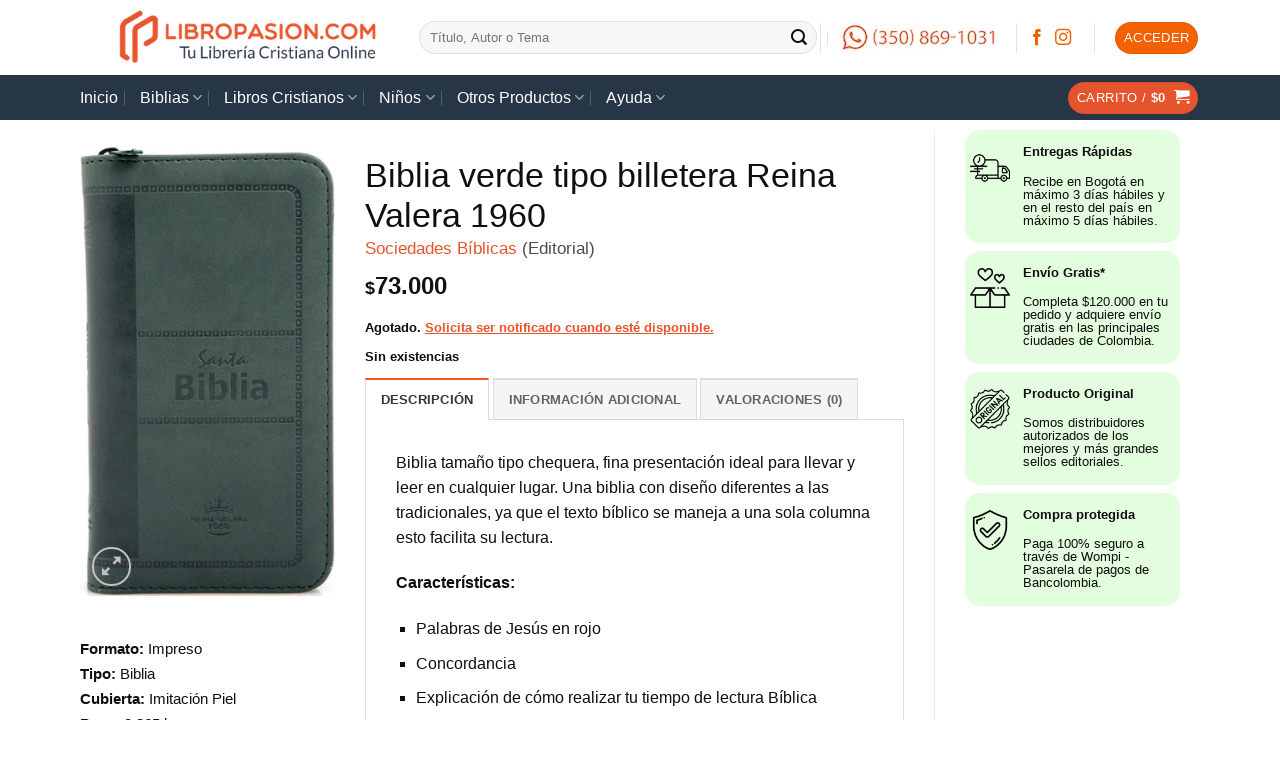

--- FILE ---
content_type: text/html; charset=UTF-8
request_url: https://www.libropasion.com/producto/biblia-verde-tipo-billetera-rvr-1960-9789587452235/
body_size: 47219
content:
<!DOCTYPE html>
<html lang="es" prefix="og: https://ogp.me/ns#" class="loading-site no-js">
<head><meta charset="UTF-8" /><script>if(navigator.userAgent.match(/MSIE|Internet Explorer/i)||navigator.userAgent.match(/Trident\/7\..*?rv:11/i)){var href=document.location.href;if(!href.match(/[?&]nowprocket/)){if(href.indexOf("?")==-1){if(href.indexOf("#")==-1){document.location.href=href+"?nowprocket=1"}else{document.location.href=href.replace("#","?nowprocket=1#")}}else{if(href.indexOf("#")==-1){document.location.href=href+"&nowprocket=1"}else{document.location.href=href.replace("#","&nowprocket=1#")}}}}</script><script>(()=>{class RocketLazyLoadScripts{constructor(){this.v="2.0.3",this.userEvents=["keydown","keyup","mousedown","mouseup","mousemove","mouseover","mouseenter","mouseout","mouseleave","touchmove","touchstart","touchend","touchcancel","wheel","click","dblclick","input","visibilitychange"],this.attributeEvents=["onblur","onclick","oncontextmenu","ondblclick","onfocus","onmousedown","onmouseenter","onmouseleave","onmousemove","onmouseout","onmouseover","onmouseup","onmousewheel","onscroll","onsubmit"]}async t(){this.i(),this.o(),/iP(ad|hone)/.test(navigator.userAgent)&&this.h(),this.u(),this.l(this),this.m(),this.k(this),this.p(this),this._(),await Promise.all([this.R(),this.L()]),this.lastBreath=Date.now(),this.S(this),this.P(),this.D(),this.O(),this.M(),await this.C(this.delayedScripts.normal),await this.C(this.delayedScripts.defer),await this.C(this.delayedScripts.async),this.F("domReady"),await this.T(),await this.j(),await this.I(),this.F("windowLoad"),await this.A(),window.dispatchEvent(new Event("rocket-allScriptsLoaded")),this.everythingLoaded=!0,this.lastTouchEnd&&await new Promise((t=>setTimeout(t,500-Date.now()+this.lastTouchEnd))),this.H(),this.F("all"),this.U(),this.W()}i(){this.CSPIssue=sessionStorage.getItem("rocketCSPIssue"),document.addEventListener("securitypolicyviolation",(t=>{this.CSPIssue||"script-src-elem"!==t.violatedDirective||"data"!==t.blockedURI||(this.CSPIssue=!0,sessionStorage.setItem("rocketCSPIssue",!0))}),{isRocket:!0})}o(){window.addEventListener("pageshow",(t=>{this.persisted=t.persisted,this.realWindowLoadedFired=!0}),{isRocket:!0}),window.addEventListener("pagehide",(()=>{this.onFirstUserAction=null}),{isRocket:!0})}h(){let t;function e(e){t=e}window.addEventListener("touchstart",e,{isRocket:!0}),window.addEventListener("touchend",(function i(o){Math.abs(o.changedTouches[0].pageX-t.changedTouches[0].pageX)<10&&Math.abs(o.changedTouches[0].pageY-t.changedTouches[0].pageY)<10&&o.timeStamp-t.timeStamp<200&&(o.target.dispatchEvent(new PointerEvent("click",{target:o.target,bubbles:!0,cancelable:!0,detail:1})),event.preventDefault(),window.removeEventListener("touchstart",e,{isRocket:!0}),window.removeEventListener("touchend",i,{isRocket:!0}))}),{isRocket:!0})}q(t){this.userActionTriggered||("mousemove"!==t.type||this.firstMousemoveIgnored?"keyup"===t.type||"mouseover"===t.type||"mouseout"===t.type||(this.userActionTriggered=!0,this.onFirstUserAction&&this.onFirstUserAction()):this.firstMousemoveIgnored=!0),"click"===t.type&&t.preventDefault(),this.savedUserEvents.length>0&&(t.stopPropagation(),t.stopImmediatePropagation()),"touchstart"===this.lastEvent&&"touchend"===t.type&&(this.lastTouchEnd=Date.now()),"click"===t.type&&(this.lastTouchEnd=0),this.lastEvent=t.type,this.savedUserEvents.push(t)}u(){this.savedUserEvents=[],this.userEventHandler=this.q.bind(this),this.userEvents.forEach((t=>window.addEventListener(t,this.userEventHandler,{passive:!1,isRocket:!0})))}U(){this.userEvents.forEach((t=>window.removeEventListener(t,this.userEventHandler,{passive:!1,isRocket:!0}))),this.savedUserEvents.forEach((t=>{t.target.dispatchEvent(new window[t.constructor.name](t.type,t))}))}m(){this.eventsMutationObserver=new MutationObserver((t=>{const e="return false";for(const i of t){if("attributes"===i.type){const t=i.target.getAttribute(i.attributeName);t&&t!==e&&(i.target.setAttribute("data-rocket-"+i.attributeName,t),i.target["rocket"+i.attributeName]=new Function("event",t),i.target.setAttribute(i.attributeName,e))}"childList"===i.type&&i.addedNodes.forEach((t=>{if(t.nodeType===Node.ELEMENT_NODE)for(const i of t.attributes)this.attributeEvents.includes(i.name)&&i.value&&""!==i.value&&(t.setAttribute("data-rocket-"+i.name,i.value),t["rocket"+i.name]=new Function("event",i.value),t.setAttribute(i.name,e))}))}})),this.eventsMutationObserver.observe(document,{subtree:!0,childList:!0,attributeFilter:this.attributeEvents})}H(){this.eventsMutationObserver.disconnect(),this.attributeEvents.forEach((t=>{document.querySelectorAll("[data-rocket-"+t+"]").forEach((e=>{e.setAttribute(t,e.getAttribute("data-rocket-"+t)),e.removeAttribute("data-rocket-"+t)}))}))}k(t){Object.defineProperty(HTMLElement.prototype,"onclick",{get(){return this.rocketonclick||null},set(e){this.rocketonclick=e,this.setAttribute(t.everythingLoaded?"onclick":"data-rocket-onclick","this.rocketonclick(event)")}})}S(t){function e(e,i){let o=e[i];e[i]=null,Object.defineProperty(e,i,{get:()=>o,set(s){t.everythingLoaded?o=s:e["rocket"+i]=o=s}})}e(document,"onreadystatechange"),e(window,"onload"),e(window,"onpageshow");try{Object.defineProperty(document,"readyState",{get:()=>t.rocketReadyState,set(e){t.rocketReadyState=e},configurable:!0}),document.readyState="loading"}catch(t){console.log("WPRocket DJE readyState conflict, bypassing")}}l(t){this.originalAddEventListener=EventTarget.prototype.addEventListener,this.originalRemoveEventListener=EventTarget.prototype.removeEventListener,this.savedEventListeners=[],EventTarget.prototype.addEventListener=function(e,i,o){o&&o.isRocket||!t.B(e,this)&&!t.userEvents.includes(e)||t.B(e,this)&&!t.userActionTriggered||e.startsWith("rocket-")||t.everythingLoaded?t.originalAddEventListener.call(this,e,i,o):t.savedEventListeners.push({target:this,remove:!1,type:e,func:i,options:o})},EventTarget.prototype.removeEventListener=function(e,i,o){o&&o.isRocket||!t.B(e,this)&&!t.userEvents.includes(e)||t.B(e,this)&&!t.userActionTriggered||e.startsWith("rocket-")||t.everythingLoaded?t.originalRemoveEventListener.call(this,e,i,o):t.savedEventListeners.push({target:this,remove:!0,type:e,func:i,options:o})}}F(t){"all"===t&&(EventTarget.prototype.addEventListener=this.originalAddEventListener,EventTarget.prototype.removeEventListener=this.originalRemoveEventListener),this.savedEventListeners=this.savedEventListeners.filter((e=>{let i=e.type,o=e.target||window;return"domReady"===t&&"DOMContentLoaded"!==i&&"readystatechange"!==i||("windowLoad"===t&&"load"!==i&&"readystatechange"!==i&&"pageshow"!==i||(this.B(i,o)&&(i="rocket-"+i),e.remove?o.removeEventListener(i,e.func,e.options):o.addEventListener(i,e.func,e.options),!1))}))}p(t){let e;function i(e){return t.everythingLoaded?e:e.split(" ").map((t=>"load"===t||t.startsWith("load.")?"rocket-jquery-load":t)).join(" ")}function o(o){function s(e){const s=o.fn[e];o.fn[e]=o.fn.init.prototype[e]=function(){return this[0]===window&&t.userActionTriggered&&("string"==typeof arguments[0]||arguments[0]instanceof String?arguments[0]=i(arguments[0]):"object"==typeof arguments[0]&&Object.keys(arguments[0]).forEach((t=>{const e=arguments[0][t];delete arguments[0][t],arguments[0][i(t)]=e}))),s.apply(this,arguments),this}}if(o&&o.fn&&!t.allJQueries.includes(o)){const e={DOMContentLoaded:[],"rocket-DOMContentLoaded":[]};for(const t in e)document.addEventListener(t,(()=>{e[t].forEach((t=>t()))}),{isRocket:!0});o.fn.ready=o.fn.init.prototype.ready=function(i){function s(){parseInt(o.fn.jquery)>2?setTimeout((()=>i.bind(document)(o))):i.bind(document)(o)}return t.realDomReadyFired?!t.userActionTriggered||t.fauxDomReadyFired?s():e["rocket-DOMContentLoaded"].push(s):e.DOMContentLoaded.push(s),o([])},s("on"),s("one"),s("off"),t.allJQueries.push(o)}e=o}t.allJQueries=[],o(window.jQuery),Object.defineProperty(window,"jQuery",{get:()=>e,set(t){o(t)}})}P(){const t=new Map;document.write=document.writeln=function(e){const i=document.currentScript,o=document.createRange(),s=i.parentElement;let n=t.get(i);void 0===n&&(n=i.nextSibling,t.set(i,n));const c=document.createDocumentFragment();o.setStart(c,0),c.appendChild(o.createContextualFragment(e)),s.insertBefore(c,n)}}async R(){return new Promise((t=>{this.userActionTriggered?t():this.onFirstUserAction=t}))}async L(){return new Promise((t=>{document.addEventListener("DOMContentLoaded",(()=>{this.realDomReadyFired=!0,t()}),{isRocket:!0})}))}async I(){return this.realWindowLoadedFired?Promise.resolve():new Promise((t=>{window.addEventListener("load",t,{isRocket:!0})}))}M(){this.pendingScripts=[];this.scriptsMutationObserver=new MutationObserver((t=>{for(const e of t)e.addedNodes.forEach((t=>{"SCRIPT"!==t.tagName||t.noModule||t.isWPRocket||this.pendingScripts.push({script:t,promise:new Promise((e=>{const i=()=>{const i=this.pendingScripts.findIndex((e=>e.script===t));i>=0&&this.pendingScripts.splice(i,1),e()};t.addEventListener("load",i,{isRocket:!0}),t.addEventListener("error",i,{isRocket:!0}),setTimeout(i,1e3)}))})}))})),this.scriptsMutationObserver.observe(document,{childList:!0,subtree:!0})}async j(){await this.J(),this.pendingScripts.length?(await this.pendingScripts[0].promise,await this.j()):this.scriptsMutationObserver.disconnect()}D(){this.delayedScripts={normal:[],async:[],defer:[]},document.querySelectorAll("script[type$=rocketlazyloadscript]").forEach((t=>{t.hasAttribute("data-rocket-src")?t.hasAttribute("async")&&!1!==t.async?this.delayedScripts.async.push(t):t.hasAttribute("defer")&&!1!==t.defer||"module"===t.getAttribute("data-rocket-type")?this.delayedScripts.defer.push(t):this.delayedScripts.normal.push(t):this.delayedScripts.normal.push(t)}))}async _(){await this.L();let t=[];document.querySelectorAll("script[type$=rocketlazyloadscript][data-rocket-src]").forEach((e=>{let i=e.getAttribute("data-rocket-src");if(i&&!i.startsWith("data:")){i.startsWith("//")&&(i=location.protocol+i);try{const o=new URL(i).origin;o!==location.origin&&t.push({src:o,crossOrigin:e.crossOrigin||"module"===e.getAttribute("data-rocket-type")})}catch(t){}}})),t=[...new Map(t.map((t=>[JSON.stringify(t),t]))).values()],this.N(t,"preconnect")}async $(t){if(await this.G(),!0!==t.noModule||!("noModule"in HTMLScriptElement.prototype))return new Promise((e=>{let i;function o(){(i||t).setAttribute("data-rocket-status","executed"),e()}try{if(navigator.userAgent.includes("Firefox/")||""===navigator.vendor||this.CSPIssue)i=document.createElement("script"),[...t.attributes].forEach((t=>{let e=t.nodeName;"type"!==e&&("data-rocket-type"===e&&(e="type"),"data-rocket-src"===e&&(e="src"),i.setAttribute(e,t.nodeValue))})),t.text&&(i.text=t.text),t.nonce&&(i.nonce=t.nonce),i.hasAttribute("src")?(i.addEventListener("load",o,{isRocket:!0}),i.addEventListener("error",(()=>{i.setAttribute("data-rocket-status","failed-network"),e()}),{isRocket:!0}),setTimeout((()=>{i.isConnected||e()}),1)):(i.text=t.text,o()),i.isWPRocket=!0,t.parentNode.replaceChild(i,t);else{const i=t.getAttribute("data-rocket-type"),s=t.getAttribute("data-rocket-src");i?(t.type=i,t.removeAttribute("data-rocket-type")):t.removeAttribute("type"),t.addEventListener("load",o,{isRocket:!0}),t.addEventListener("error",(i=>{this.CSPIssue&&i.target.src.startsWith("data:")?(console.log("WPRocket: CSP fallback activated"),t.removeAttribute("src"),this.$(t).then(e)):(t.setAttribute("data-rocket-status","failed-network"),e())}),{isRocket:!0}),s?(t.fetchPriority="high",t.removeAttribute("data-rocket-src"),t.src=s):t.src="data:text/javascript;base64,"+window.btoa(unescape(encodeURIComponent(t.text)))}}catch(i){t.setAttribute("data-rocket-status","failed-transform"),e()}}));t.setAttribute("data-rocket-status","skipped")}async C(t){const e=t.shift();return e?(e.isConnected&&await this.$(e),this.C(t)):Promise.resolve()}O(){this.N([...this.delayedScripts.normal,...this.delayedScripts.defer,...this.delayedScripts.async],"preload")}N(t,e){this.trash=this.trash||[];let i=!0;var o=document.createDocumentFragment();t.forEach((t=>{const s=t.getAttribute&&t.getAttribute("data-rocket-src")||t.src;if(s&&!s.startsWith("data:")){const n=document.createElement("link");n.href=s,n.rel=e,"preconnect"!==e&&(n.as="script",n.fetchPriority=i?"high":"low"),t.getAttribute&&"module"===t.getAttribute("data-rocket-type")&&(n.crossOrigin=!0),t.crossOrigin&&(n.crossOrigin=t.crossOrigin),t.integrity&&(n.integrity=t.integrity),t.nonce&&(n.nonce=t.nonce),o.appendChild(n),this.trash.push(n),i=!1}})),document.head.appendChild(o)}W(){this.trash.forEach((t=>t.remove()))}async T(){try{document.readyState="interactive"}catch(t){}this.fauxDomReadyFired=!0;try{await this.G(),document.dispatchEvent(new Event("rocket-readystatechange")),await this.G(),document.rocketonreadystatechange&&document.rocketonreadystatechange(),await this.G(),document.dispatchEvent(new Event("rocket-DOMContentLoaded")),await this.G(),window.dispatchEvent(new Event("rocket-DOMContentLoaded"))}catch(t){console.error(t)}}async A(){try{document.readyState="complete"}catch(t){}try{await this.G(),document.dispatchEvent(new Event("rocket-readystatechange")),await this.G(),document.rocketonreadystatechange&&document.rocketonreadystatechange(),await this.G(),window.dispatchEvent(new Event("rocket-load")),await this.G(),window.rocketonload&&window.rocketonload(),await this.G(),this.allJQueries.forEach((t=>t(window).trigger("rocket-jquery-load"))),await this.G();const t=new Event("rocket-pageshow");t.persisted=this.persisted,window.dispatchEvent(t),await this.G(),window.rocketonpageshow&&window.rocketonpageshow({persisted:this.persisted})}catch(t){console.error(t)}}async G(){Date.now()-this.lastBreath>45&&(await this.J(),this.lastBreath=Date.now())}async J(){return document.hidden?new Promise((t=>setTimeout(t))):new Promise((t=>requestAnimationFrame(t)))}B(t,e){return e===document&&"readystatechange"===t||(e===document&&"DOMContentLoaded"===t||(e===window&&"DOMContentLoaded"===t||(e===window&&"load"===t||e===window&&"pageshow"===t)))}static run(){(new RocketLazyLoadScripts).t()}}RocketLazyLoadScripts.run()})();</script>
	
	<link rel="profile" href="http://gmpg.org/xfn/11" />
	<link rel="pingback" href="https://www.libropasion.com/xmlrpc.php" />

					<script type="rocketlazyloadscript">document.documentElement.className = document.documentElement.className + ' yes-js js_active js'</script>
			<script type="rocketlazyloadscript">(function(html){html.className = html.className.replace(/\bno-js\b/,'js')})(document.documentElement);</script>
<link rel='preconnect' href='https://cdn.libropasion.com' >
<meta name="viewport" content="width=device-width, initial-scale=1" />
<!-- Optimización para motores de búsqueda de Rank Math -  https://rankmath.com/ -->
<title>Biblia verde tipo billetera RVR 1960 (9789587452235) | LIBROPASION.COM</title><link rel="preload" href="https://cdn.libropasion.com/wp-content/uploads/2021/08/BannerMujeres.jpg" as="image"><link rel="preload" href="https://cdn.libropasion.com/wp-content/uploads/2021/09/BannerEnvio.jpg" as="image"><link rel="preload" href="https://cdn.libropasion.com/wp-content/uploads/2021/08/BannerBibliasApuntes-1.jpg" as="image"><link rel="preload" href="https://cdn.libropasion.com/wp-content/uploads/2021/07/larq-Jbo_StjLDSc-unsplash-edited.jpg" as="image"><link rel="preload" href="https://cdn.libropasion.com/wp-content/uploads/2021/08/Banner-primera-compra-533x800.jpg" as="image"><link rel="preload" href="https://www.libropasion.com/wp-content/uploads/2018/09/WhatsApp-LIBROPASION.COM-OK.png" as="image"><link rel="preload" href="https://www.libropasion.com/wp-content/uploads/2021/09/Logo-LIBROPASION.COM-Negro.png" as="image">
<link rel="preload" as="font" href="https://www.libropasion.com/wp-content/plugins/click-to-chat-for-whatsapp/prev/assets/fonts/ccw.ttf" crossorigin>
<link rel="preload" as="font" href="https://www.libropasion.com/wp-content/uploads/omgf/flatsome-googlefonts/poppins-normal-500.woff2" crossorigin>
<link rel="preload" as="font" href="https://www.libropasion.com/wp-content/uploads/omgf/flatsome-googlefonts/poppins-normal-600.woff2" crossorigin>
<meta name="description" content="Biblia tamaño tipo billetera, fina presentación ideal para llevar y leer en cualquier lugar. Una biblia con diseño diferentes a las tradicionales, ya que..."/>
<meta name="robots" content="follow, index, max-snippet:-1, max-video-preview:-1, max-image-preview:large"/>
<link rel="canonical" href="https://www.libropasion.com/producto/biblia-verde-tipo-billetera-rvr-1960-9789587452235/" />
<meta property="og:locale" content="es_ES" />
<meta property="og:type" content="product" />
<meta property="og:title" content="Biblia verde tipo billetera RVR 1960 (9789587452235) | LIBROPASION.COM" />
<meta property="og:description" content="Biblia tamaño tipo billetera, fina presentación ideal para llevar y leer en cualquier lugar. Una biblia con diseño diferentes a las tradicionales, ya que..." />
<meta property="og:url" content="https://www.libropasion.com/producto/biblia-verde-tipo-billetera-rvr-1960-9789587452235/" />
<meta property="og:site_name" content="LibroPasion.com" />
<meta property="og:updated_time" content="2025-12-22T21:07:36-05:00" />
<meta property="og:image" content="https://www.libropasion.com/wp-content/uploads/2019/07/Biblia-verde-tipo-billetera-RVR-1960-LIBROPASION.COM_.jpg" />
<meta property="og:image:secure_url" content="https://www.libropasion.com/wp-content/uploads/2019/07/Biblia-verde-tipo-billetera-RVR-1960-LIBROPASION.COM_.jpg" />
<meta property="og:image:width" content="608" />
<meta property="og:image:height" content="1077" />
<meta property="og:image:alt" content="Biblia tipo billetera" />
<meta property="og:image:type" content="image/jpeg" />
<meta property="product:brand" content="Sociedades Bíblicas" />
<meta property="product:price:amount" content="73000" />
<meta property="product:price:currency" content="COP" />
<meta name="twitter:card" content="summary_large_image" />
<meta name="twitter:title" content="Biblia verde tipo billetera RVR 1960 (9789587452235) | LIBROPASION.COM" />
<meta name="twitter:description" content="Biblia tamaño tipo billetera, fina presentación ideal para llevar y leer en cualquier lugar. Una biblia con diseño diferentes a las tradicionales, ya que..." />
<meta name="twitter:image" content="https://www.libropasion.com/wp-content/uploads/2019/07/Biblia-verde-tipo-billetera-RVR-1960-LIBROPASION.COM_.jpg" />
<meta name="twitter:label1" content="Precio" />
<meta name="twitter:data1" content="&#036;73.000" />
<meta name="twitter:label2" content="Disponibilidad" />
<meta name="twitter:data2" content="Sin existencias" />
<script type="application/ld+json" class="rank-math-schema">{"@context":"https://schema.org","@graph":[{"@type":"Place","@id":"https://www.libropasion.com/#place","address":{"@type":"PostalAddress","streetAddress":"Bogot\u00e1","addressLocality":"Bogot\u00e1","addressRegion":"Bogot\u00e1","postalCode":"111061","addressCountry":"Colombia"}},{"@type":["BookStore","Organization"],"@id":"https://www.libropasion.com/#organization","name":"LibroPasion.com","url":"https://www.libropasion.com","sameAs":["https://www.facebook.com/libropasion"],"email":"libreria@libropasion.com","address":{"@type":"PostalAddress","streetAddress":"Bogot\u00e1","addressLocality":"Bogot\u00e1","addressRegion":"Bogot\u00e1","postalCode":"111061","addressCountry":"Colombia"},"logo":{"@type":"ImageObject","@id":"https://www.libropasion.com/#logo","url":"https://www.libropasion.com/wp-content/uploads/2021/09/Logo-LIBROPASION.COM-Negro.png","contentUrl":"https://www.libropasion.com/wp-content/uploads/2021/09/Logo-LIBROPASION.COM-Negro.png","caption":"LibroPasion.com","inLanguage":"es","width":"1000","height":"262"},"openingHours":["Monday,Tuesday,Wednesday,Thursday,Friday,Saturday,Sunday 09:00-17:00"],"legalName":"901079025","location":{"@id":"https://www.libropasion.com/#place"},"image":{"@id":"https://www.libropasion.com/#logo"},"telephone":"+57(350)869-1031"},{"@type":"WebSite","@id":"https://www.libropasion.com/#website","url":"https://www.libropasion.com","name":"LibroPasion.com","publisher":{"@id":"https://www.libropasion.com/#organization"},"inLanguage":"es"},{"@type":"ImageObject","@id":"https://www.libropasion.com/wp-content/uploads/2019/07/Biblia-verde-tipo-billetera-RVR-1960-LIBROPASION.COM_.jpg","url":"https://www.libropasion.com/wp-content/uploads/2019/07/Biblia-verde-tipo-billetera-RVR-1960-LIBROPASION.COM_.jpg","width":"608","height":"1077","inLanguage":"es"},{"@type":"ItemPage","@id":"https://www.libropasion.com/producto/biblia-verde-tipo-billetera-rvr-1960-9789587452235/#webpage","url":"https://www.libropasion.com/producto/biblia-verde-tipo-billetera-rvr-1960-9789587452235/","name":"Biblia verde tipo billetera RVR 1960 (9789587452235) | LIBROPASION.COM","datePublished":"2019-07-19T10:46:25-05:00","dateModified":"2025-12-22T21:07:36-05:00","isPartOf":{"@id":"https://www.libropasion.com/#website"},"primaryImageOfPage":{"@id":"https://www.libropasion.com/wp-content/uploads/2019/07/Biblia-verde-tipo-billetera-RVR-1960-LIBROPASION.COM_.jpg"},"inLanguage":"es"},{"@type":"Product","brand":{"@type":"Brand","name":"Sociedades B\u00edblicas"},"name":"Biblia verde tipo billetera RVR 1960 (9789587452235) | LIBROPASION.COM","description":"Biblia tama\u00f1o tipo billetera, fina presentaci\u00f3n ideal para llevar y leer en cualquier lugar. Una biblia con dise\u00f1o diferentes a las tradicionales, ya que...","sku":"9789587452235","category":"Biblias &gt; Biblias Tipo Billetera","mainEntityOfPage":{"@id":"https://www.libropasion.com/producto/biblia-verde-tipo-billetera-rvr-1960-9789587452235/#webpage"},"weight":{"@type":"QuantitativeValue","unitCode":"KGM","value":"0.365"},"height":{"@type":"QuantitativeValue","unitCode":"CMT","value":"17"},"width":{"@type":"QuantitativeValue","unitCode":"CMT","value":"3.5"},"depth":{"@type":"QuantitativeValue","unitCode":"CMT","value":"8.5"},"image":[{"@type":"ImageObject","url":"https://www.libropasion.com/wp-content/uploads/2019/07/Biblia-verde-tipo-billetera-RVR-1960-LIBROPASION.COM_.jpg","height":"1077","width":"608"}],"offers":{"@type":"Offer","price":"73000","priceCurrency":"COP","priceValidUntil":"2027-12-31","availability":"https://schema.org/OutOfStock","itemCondition":"NewCondition","url":"https://www.libropasion.com/producto/biblia-verde-tipo-billetera-rvr-1960-9789587452235/","seller":{"@type":"Organization","@id":"https://www.libropasion.com/","name":"LibroPasion.com","url":"https://www.libropasion.com","logo":"https://www.libropasion.com/wp-content/uploads/2021/09/Logo-LIBROPASION.COM-Negro.png"}},"additionalProperty":[{"@type":"PropertyValue","name":"pa_cubierta","value":"Imitaci\u00f3n Piel"},{"@type":"PropertyValue","name":"pa_formato","value":"Impreso"},{"@type":"PropertyValue","name":"pa_isbn","value":"9789587452235"},{"@type":"PropertyValue","name":"pa_tipo","value":"Biblia"},{"@type":"PropertyValue","name":"pa_version","value":"Reina Valera 1960"},{"@type":"PropertyValue","name":"pa_caracteristicas","value":"Cierre (Cremallera), Cinta marcadora, Concordancia, \u00cdndice Exterior (U\u00f1ero), Palabras de Cristo en rojo, Tipo billetera"},{"@type":"PropertyValue","name":"pa_paginas","value":"1504"}],"@id":"https://www.libropasion.com/producto/biblia-verde-tipo-billetera-rvr-1960-9789587452235/#richSnippet"}]}</script>
<!-- /Plugin Rank Math WordPress SEO -->

<link rel='dns-prefetch' href='//capi-automation.s3.us-east-2.amazonaws.com' />


<link rel='dns-prefetch' href='//code.jquery.com' />
<link rel='dns-prefetch' href='//cdn.libropasion.com' />
<link rel='prefetch' href='https://www.libropasion.com/wp-content/themes/flatsome/assets/js/flatsome.js?ver=e2eddd6c228105dac048' />
<link rel='prefetch' href='https://www.libropasion.com/wp-content/themes/flatsome/assets/js/chunk.slider.js?ver=3.20.3' />
<link rel='prefetch' href='https://www.libropasion.com/wp-content/themes/flatsome/assets/js/chunk.popups.js?ver=3.20.3' />
<link rel='prefetch' href='https://www.libropasion.com/wp-content/themes/flatsome/assets/js/chunk.tooltips.js?ver=3.20.3' />
<link rel='prefetch' href='https://www.libropasion.com/wp-content/themes/flatsome/assets/js/woocommerce.js?ver=1c9be63d628ff7c3ff4c' />
<link rel="alternate" type="application/rss+xml" title="LibroPasion.com &raquo; Feed" href="https://www.libropasion.com/feed/" />
<link rel="alternate" type="application/rss+xml" title="LibroPasion.com &raquo; Feed de los comentarios" href="https://www.libropasion.com/comments/feed/" />
<link rel="alternate" type="application/rss+xml" title="LibroPasion.com &raquo; Comentario Biblia verde tipo billetera Reina Valera 1960 del feed" href="https://www.libropasion.com/producto/biblia-verde-tipo-billetera-rvr-1960-9789587452235/feed/" />
<link id='omgf-preload-0' rel='preload' href='//www.libropasion.com/wp-content/uploads/omgf/flatsome-googlefonts/poppins-normal-400.woff2?ver=1647657223' as='font' type='font/woff2' crossorigin />
<link id='omgf-preload-1' rel='preload' href='//www.libropasion.com/wp-content/uploads/omgf/flatsome-googlefonts/poppins-normal-500.woff2?ver=1647657223' as='font' type='font/woff2' crossorigin />
<link id='omgf-preload-2' rel='preload' href='//www.libropasion.com/wp-content/uploads/omgf/flatsome-googlefonts/poppins-normal-600.woff2?ver=1647657223' as='font' type='font/woff2' crossorigin />
<link id='omgf-preload-3' rel='preload' href='//www.libropasion.com/wp-content/uploads/omgf/flatsome-googlefonts/lato-normal-400.woff2?ver=1647657223' as='font' type='font/woff2' crossorigin />
<link rel="alternate" title="oEmbed (JSON)" type="application/json+oembed" href="https://www.libropasion.com/wp-json/oembed/1.0/embed?url=https%3A%2F%2Fwww.libropasion.com%2Fproducto%2Fbiblia-verde-tipo-billetera-rvr-1960-9789587452235%2F" />
<link rel="alternate" title="oEmbed (XML)" type="text/xml+oembed" href="https://www.libropasion.com/wp-json/oembed/1.0/embed?url=https%3A%2F%2Fwww.libropasion.com%2Fproducto%2Fbiblia-verde-tipo-billetera-rvr-1960-9789587452235%2F&#038;format=xml" />
<style id='wp-img-auto-sizes-contain-inline-css' type='text/css'>
img:is([sizes=auto i],[sizes^="auto," i]){contain-intrinsic-size:3000px 1500px}
/*# sourceURL=wp-img-auto-sizes-contain-inline-css */
</style>
<link data-minify="1" rel='stylesheet' id='ht_ctc_main_css-css' href='https://www.libropasion.com/wp-content/cache/min/1/wp-content/plugins/click-to-chat-for-whatsapp/new/inc/assets/css/main.css?ver=1765922483' type='text/css' media='all' />
<style id='wp-emoji-styles-inline-css' type='text/css'>

	img.wp-smiley, img.emoji {
		display: inline !important;
		border: none !important;
		box-shadow: none !important;
		height: 1em !important;
		width: 1em !important;
		margin: 0 0.07em !important;
		vertical-align: -0.1em !important;
		background: none !important;
		padding: 0 !important;
	}
/*# sourceURL=wp-emoji-styles-inline-css */
</style>
<style id='wp-block-library-inline-css' type='text/css'>
:root{--wp-block-synced-color:#7a00df;--wp-block-synced-color--rgb:122,0,223;--wp-bound-block-color:var(--wp-block-synced-color);--wp-editor-canvas-background:#ddd;--wp-admin-theme-color:#007cba;--wp-admin-theme-color--rgb:0,124,186;--wp-admin-theme-color-darker-10:#006ba1;--wp-admin-theme-color-darker-10--rgb:0,107,160.5;--wp-admin-theme-color-darker-20:#005a87;--wp-admin-theme-color-darker-20--rgb:0,90,135;--wp-admin-border-width-focus:2px}@media (min-resolution:192dpi){:root{--wp-admin-border-width-focus:1.5px}}.wp-element-button{cursor:pointer}:root .has-very-light-gray-background-color{background-color:#eee}:root .has-very-dark-gray-background-color{background-color:#313131}:root .has-very-light-gray-color{color:#eee}:root .has-very-dark-gray-color{color:#313131}:root .has-vivid-green-cyan-to-vivid-cyan-blue-gradient-background{background:linear-gradient(135deg,#00d084,#0693e3)}:root .has-purple-crush-gradient-background{background:linear-gradient(135deg,#34e2e4,#4721fb 50%,#ab1dfe)}:root .has-hazy-dawn-gradient-background{background:linear-gradient(135deg,#faaca8,#dad0ec)}:root .has-subdued-olive-gradient-background{background:linear-gradient(135deg,#fafae1,#67a671)}:root .has-atomic-cream-gradient-background{background:linear-gradient(135deg,#fdd79a,#004a59)}:root .has-nightshade-gradient-background{background:linear-gradient(135deg,#330968,#31cdcf)}:root .has-midnight-gradient-background{background:linear-gradient(135deg,#020381,#2874fc)}:root{--wp--preset--font-size--normal:16px;--wp--preset--font-size--huge:42px}.has-regular-font-size{font-size:1em}.has-larger-font-size{font-size:2.625em}.has-normal-font-size{font-size:var(--wp--preset--font-size--normal)}.has-huge-font-size{font-size:var(--wp--preset--font-size--huge)}.has-text-align-center{text-align:center}.has-text-align-left{text-align:left}.has-text-align-right{text-align:right}.has-fit-text{white-space:nowrap!important}#end-resizable-editor-section{display:none}.aligncenter{clear:both}.items-justified-left{justify-content:flex-start}.items-justified-center{justify-content:center}.items-justified-right{justify-content:flex-end}.items-justified-space-between{justify-content:space-between}.screen-reader-text{border:0;clip-path:inset(50%);height:1px;margin:-1px;overflow:hidden;padding:0;position:absolute;width:1px;word-wrap:normal!important}.screen-reader-text:focus{background-color:#ddd;clip-path:none;color:#444;display:block;font-size:1em;height:auto;left:5px;line-height:normal;padding:15px 23px 14px;text-decoration:none;top:5px;width:auto;z-index:100000}html :where(.has-border-color){border-style:solid}html :where([style*=border-top-color]){border-top-style:solid}html :where([style*=border-right-color]){border-right-style:solid}html :where([style*=border-bottom-color]){border-bottom-style:solid}html :where([style*=border-left-color]){border-left-style:solid}html :where([style*=border-width]){border-style:solid}html :where([style*=border-top-width]){border-top-style:solid}html :where([style*=border-right-width]){border-right-style:solid}html :where([style*=border-bottom-width]){border-bottom-style:solid}html :where([style*=border-left-width]){border-left-style:solid}html :where(img[class*=wp-image-]){height:auto;max-width:100%}:where(figure){margin:0 0 1em}html :where(.is-position-sticky){--wp-admin--admin-bar--position-offset:var(--wp-admin--admin-bar--height,0px)}@media screen and (max-width:600px){html :where(.is-position-sticky){--wp-admin--admin-bar--position-offset:0px}}

/*# sourceURL=wp-block-library-inline-css */
</style><link data-minify="1" rel='stylesheet' id='wc-blocks-style-css' href='https://www.libropasion.com/wp-content/cache/min/1/wp-content/plugins/woocommerce/assets/client/blocks/wc-blocks.css?ver=1765922483' type='text/css' media='all' />
<link data-minify="1" rel='stylesheet' id='jquery-selectBox-css' href='https://www.libropasion.com/wp-content/cache/min/1/wp-content/plugins/yith-woocommerce-wishlist/assets/css/jquery.selectBox.css?ver=1765922483' type='text/css' media='all' />
<link data-minify="1" rel='stylesheet' id='woocommerce_prettyPhoto_css-css' href='https://www.libropasion.com/wp-content/cache/min/1/wp-content/plugins/woocommerce/assets/css/prettyPhoto.css?ver=1765922483' type='text/css' media='all' />
<link data-minify="1" rel='stylesheet' id='yith-wcwl-main-css' href='https://www.libropasion.com/wp-content/cache/min/1/wp-content/plugins/yith-woocommerce-wishlist/assets/css/style.css?ver=1765922483' type='text/css' media='all' />
<style id='yith-wcwl-main-inline-css' type='text/css'>
 :root { --color-add-to-wishlist-background: #333333; --color-add-to-wishlist-text: #FFFFFF; --color-add-to-wishlist-border: #333333; --color-add-to-wishlist-background-hover: #333333; --color-add-to-wishlist-text-hover: #FFFFFF; --color-add-to-wishlist-border-hover: #333333; --rounded-corners-radius: 16px; --color-add-to-cart-background: #333333; --color-add-to-cart-text: #FFFFFF; --color-add-to-cart-border: #333333; --color-add-to-cart-background-hover: #4F4F4F; --color-add-to-cart-text-hover: #FFFFFF; --color-add-to-cart-border-hover: #4F4F4F; --add-to-cart-rounded-corners-radius: 16px; --color-button-style-1-background: #333333; --color-button-style-1-text: #FFFFFF; --color-button-style-1-border: #333333; --color-button-style-1-background-hover: #4F4F4F; --color-button-style-1-text-hover: #FFFFFF; --color-button-style-1-border-hover: #4F4F4F; --color-button-style-2-background: #333333; --color-button-style-2-text: #FFFFFF; --color-button-style-2-border: #333333; --color-button-style-2-background-hover: #4F4F4F; --color-button-style-2-text-hover: #FFFFFF; --color-button-style-2-border-hover: #4F4F4F; --color-wishlist-table-background: #FFFFFF; --color-wishlist-table-text: #6d6c6c; --color-wishlist-table-border: #FFFFFF; --color-headers-background: #F4F4F4; --color-share-button-color: #a9a7a7; --color-share-button-color-hover: #f25626; --color-fb-button-background: #39599E; --color-fb-button-background-hover: #595A5A; --color-tw-button-background: #45AFE2; --color-tw-button-background-hover: #595A5A; --color-pr-button-background: #AB2E31; --color-pr-button-background-hover: #595A5A; --color-em-button-background: #FBB102; --color-em-button-background-hover: #595A5A; --color-wa-button-background: #00A901; --color-wa-button-background-hover: #595A5A; --feedback-duration: 3s } 
 :root { --color-add-to-wishlist-background: #333333; --color-add-to-wishlist-text: #FFFFFF; --color-add-to-wishlist-border: #333333; --color-add-to-wishlist-background-hover: #333333; --color-add-to-wishlist-text-hover: #FFFFFF; --color-add-to-wishlist-border-hover: #333333; --rounded-corners-radius: 16px; --color-add-to-cart-background: #333333; --color-add-to-cart-text: #FFFFFF; --color-add-to-cart-border: #333333; --color-add-to-cart-background-hover: #4F4F4F; --color-add-to-cart-text-hover: #FFFFFF; --color-add-to-cart-border-hover: #4F4F4F; --add-to-cart-rounded-corners-radius: 16px; --color-button-style-1-background: #333333; --color-button-style-1-text: #FFFFFF; --color-button-style-1-border: #333333; --color-button-style-1-background-hover: #4F4F4F; --color-button-style-1-text-hover: #FFFFFF; --color-button-style-1-border-hover: #4F4F4F; --color-button-style-2-background: #333333; --color-button-style-2-text: #FFFFFF; --color-button-style-2-border: #333333; --color-button-style-2-background-hover: #4F4F4F; --color-button-style-2-text-hover: #FFFFFF; --color-button-style-2-border-hover: #4F4F4F; --color-wishlist-table-background: #FFFFFF; --color-wishlist-table-text: #6d6c6c; --color-wishlist-table-border: #FFFFFF; --color-headers-background: #F4F4F4; --color-share-button-color: #a9a7a7; --color-share-button-color-hover: #f25626; --color-fb-button-background: #39599E; --color-fb-button-background-hover: #595A5A; --color-tw-button-background: #45AFE2; --color-tw-button-background-hover: #595A5A; --color-pr-button-background: #AB2E31; --color-pr-button-background-hover: #595A5A; --color-em-button-background: #FBB102; --color-em-button-background-hover: #595A5A; --color-wa-button-background: #00A901; --color-wa-button-background-hover: #595A5A; --feedback-duration: 3s } 
 :root { --color-add-to-wishlist-background: #333333; --color-add-to-wishlist-text: #FFFFFF; --color-add-to-wishlist-border: #333333; --color-add-to-wishlist-background-hover: #333333; --color-add-to-wishlist-text-hover: #FFFFFF; --color-add-to-wishlist-border-hover: #333333; --rounded-corners-radius: 16px; --color-add-to-cart-background: #333333; --color-add-to-cart-text: #FFFFFF; --color-add-to-cart-border: #333333; --color-add-to-cart-background-hover: #4F4F4F; --color-add-to-cart-text-hover: #FFFFFF; --color-add-to-cart-border-hover: #4F4F4F; --add-to-cart-rounded-corners-radius: 16px; --color-button-style-1-background: #333333; --color-button-style-1-text: #FFFFFF; --color-button-style-1-border: #333333; --color-button-style-1-background-hover: #4F4F4F; --color-button-style-1-text-hover: #FFFFFF; --color-button-style-1-border-hover: #4F4F4F; --color-button-style-2-background: #333333; --color-button-style-2-text: #FFFFFF; --color-button-style-2-border: #333333; --color-button-style-2-background-hover: #4F4F4F; --color-button-style-2-text-hover: #FFFFFF; --color-button-style-2-border-hover: #4F4F4F; --color-wishlist-table-background: #FFFFFF; --color-wishlist-table-text: #6d6c6c; --color-wishlist-table-border: #FFFFFF; --color-headers-background: #F4F4F4; --color-share-button-color: #a9a7a7; --color-share-button-color-hover: #f25626; --color-fb-button-background: #39599E; --color-fb-button-background-hover: #595A5A; --color-tw-button-background: #45AFE2; --color-tw-button-background-hover: #595A5A; --color-pr-button-background: #AB2E31; --color-pr-button-background-hover: #595A5A; --color-em-button-background: #FBB102; --color-em-button-background-hover: #595A5A; --color-wa-button-background: #00A901; --color-wa-button-background-hover: #595A5A; --feedback-duration: 3s } 
 :root { --color-add-to-wishlist-background: #333333; --color-add-to-wishlist-text: #FFFFFF; --color-add-to-wishlist-border: #333333; --color-add-to-wishlist-background-hover: #333333; --color-add-to-wishlist-text-hover: #FFFFFF; --color-add-to-wishlist-border-hover: #333333; --rounded-corners-radius: 16px; --color-add-to-cart-background: #333333; --color-add-to-cart-text: #FFFFFF; --color-add-to-cart-border: #333333; --color-add-to-cart-background-hover: #4F4F4F; --color-add-to-cart-text-hover: #FFFFFF; --color-add-to-cart-border-hover: #4F4F4F; --add-to-cart-rounded-corners-radius: 16px; --color-button-style-1-background: #333333; --color-button-style-1-text: #FFFFFF; --color-button-style-1-border: #333333; --color-button-style-1-background-hover: #4F4F4F; --color-button-style-1-text-hover: #FFFFFF; --color-button-style-1-border-hover: #4F4F4F; --color-button-style-2-background: #333333; --color-button-style-2-text: #FFFFFF; --color-button-style-2-border: #333333; --color-button-style-2-background-hover: #4F4F4F; --color-button-style-2-text-hover: #FFFFFF; --color-button-style-2-border-hover: #4F4F4F; --color-wishlist-table-background: #FFFFFF; --color-wishlist-table-text: #6d6c6c; --color-wishlist-table-border: #FFFFFF; --color-headers-background: #F4F4F4; --color-share-button-color: #a9a7a7; --color-share-button-color-hover: #f25626; --color-fb-button-background: #39599E; --color-fb-button-background-hover: #595A5A; --color-tw-button-background: #45AFE2; --color-tw-button-background-hover: #595A5A; --color-pr-button-background: #AB2E31; --color-pr-button-background-hover: #595A5A; --color-em-button-background: #FBB102; --color-em-button-background-hover: #595A5A; --color-wa-button-background: #00A901; --color-wa-button-background-hover: #595A5A; --feedback-duration: 3s } 
 :root { --color-add-to-wishlist-background: #333333; --color-add-to-wishlist-text: #FFFFFF; --color-add-to-wishlist-border: #333333; --color-add-to-wishlist-background-hover: #333333; --color-add-to-wishlist-text-hover: #FFFFFF; --color-add-to-wishlist-border-hover: #333333; --rounded-corners-radius: 16px; --color-add-to-cart-background: #333333; --color-add-to-cart-text: #FFFFFF; --color-add-to-cart-border: #333333; --color-add-to-cart-background-hover: #4F4F4F; --color-add-to-cart-text-hover: #FFFFFF; --color-add-to-cart-border-hover: #4F4F4F; --add-to-cart-rounded-corners-radius: 16px; --color-button-style-1-background: #333333; --color-button-style-1-text: #FFFFFF; --color-button-style-1-border: #333333; --color-button-style-1-background-hover: #4F4F4F; --color-button-style-1-text-hover: #FFFFFF; --color-button-style-1-border-hover: #4F4F4F; --color-button-style-2-background: #333333; --color-button-style-2-text: #FFFFFF; --color-button-style-2-border: #333333; --color-button-style-2-background-hover: #4F4F4F; --color-button-style-2-text-hover: #FFFFFF; --color-button-style-2-border-hover: #4F4F4F; --color-wishlist-table-background: #FFFFFF; --color-wishlist-table-text: #6d6c6c; --color-wishlist-table-border: #FFFFFF; --color-headers-background: #F4F4F4; --color-share-button-color: #a9a7a7; --color-share-button-color-hover: #f25626; --color-fb-button-background: #39599E; --color-fb-button-background-hover: #595A5A; --color-tw-button-background: #45AFE2; --color-tw-button-background-hover: #595A5A; --color-pr-button-background: #AB2E31; --color-pr-button-background-hover: #595A5A; --color-em-button-background: #FBB102; --color-em-button-background-hover: #595A5A; --color-wa-button-background: #00A901; --color-wa-button-background-hover: #595A5A; --feedback-duration: 3s } 
 :root { --color-add-to-wishlist-background: #333333; --color-add-to-wishlist-text: #FFFFFF; --color-add-to-wishlist-border: #333333; --color-add-to-wishlist-background-hover: #333333; --color-add-to-wishlist-text-hover: #FFFFFF; --color-add-to-wishlist-border-hover: #333333; --rounded-corners-radius: 16px; --color-add-to-cart-background: #333333; --color-add-to-cart-text: #FFFFFF; --color-add-to-cart-border: #333333; --color-add-to-cart-background-hover: #4F4F4F; --color-add-to-cart-text-hover: #FFFFFF; --color-add-to-cart-border-hover: #4F4F4F; --add-to-cart-rounded-corners-radius: 16px; --color-button-style-1-background: #333333; --color-button-style-1-text: #FFFFFF; --color-button-style-1-border: #333333; --color-button-style-1-background-hover: #4F4F4F; --color-button-style-1-text-hover: #FFFFFF; --color-button-style-1-border-hover: #4F4F4F; --color-button-style-2-background: #333333; --color-button-style-2-text: #FFFFFF; --color-button-style-2-border: #333333; --color-button-style-2-background-hover: #4F4F4F; --color-button-style-2-text-hover: #FFFFFF; --color-button-style-2-border-hover: #4F4F4F; --color-wishlist-table-background: #FFFFFF; --color-wishlist-table-text: #6d6c6c; --color-wishlist-table-border: #FFFFFF; --color-headers-background: #F4F4F4; --color-share-button-color: #a9a7a7; --color-share-button-color-hover: #f25626; --color-fb-button-background: #39599E; --color-fb-button-background-hover: #595A5A; --color-tw-button-background: #45AFE2; --color-tw-button-background-hover: #595A5A; --color-pr-button-background: #AB2E31; --color-pr-button-background-hover: #595A5A; --color-em-button-background: #FBB102; --color-em-button-background-hover: #595A5A; --color-wa-button-background: #00A901; --color-wa-button-background-hover: #595A5A; --feedback-duration: 3s } 
 :root { --color-add-to-wishlist-background: #333333; --color-add-to-wishlist-text: #FFFFFF; --color-add-to-wishlist-border: #333333; --color-add-to-wishlist-background-hover: #333333; --color-add-to-wishlist-text-hover: #FFFFFF; --color-add-to-wishlist-border-hover: #333333; --rounded-corners-radius: 16px; --color-add-to-cart-background: #333333; --color-add-to-cart-text: #FFFFFF; --color-add-to-cart-border: #333333; --color-add-to-cart-background-hover: #4F4F4F; --color-add-to-cart-text-hover: #FFFFFF; --color-add-to-cart-border-hover: #4F4F4F; --add-to-cart-rounded-corners-radius: 16px; --color-button-style-1-background: #333333; --color-button-style-1-text: #FFFFFF; --color-button-style-1-border: #333333; --color-button-style-1-background-hover: #4F4F4F; --color-button-style-1-text-hover: #FFFFFF; --color-button-style-1-border-hover: #4F4F4F; --color-button-style-2-background: #333333; --color-button-style-2-text: #FFFFFF; --color-button-style-2-border: #333333; --color-button-style-2-background-hover: #4F4F4F; --color-button-style-2-text-hover: #FFFFFF; --color-button-style-2-border-hover: #4F4F4F; --color-wishlist-table-background: #FFFFFF; --color-wishlist-table-text: #6d6c6c; --color-wishlist-table-border: #FFFFFF; --color-headers-background: #F4F4F4; --color-share-button-color: #a9a7a7; --color-share-button-color-hover: #f25626; --color-fb-button-background: #39599E; --color-fb-button-background-hover: #595A5A; --color-tw-button-background: #45AFE2; --color-tw-button-background-hover: #595A5A; --color-pr-button-background: #AB2E31; --color-pr-button-background-hover: #595A5A; --color-em-button-background: #FBB102; --color-em-button-background-hover: #595A5A; --color-wa-button-background: #00A901; --color-wa-button-background-hover: #595A5A; --feedback-duration: 3s } 
 :root { --color-add-to-wishlist-background: #333333; --color-add-to-wishlist-text: #FFFFFF; --color-add-to-wishlist-border: #333333; --color-add-to-wishlist-background-hover: #333333; --color-add-to-wishlist-text-hover: #FFFFFF; --color-add-to-wishlist-border-hover: #333333; --rounded-corners-radius: 16px; --color-add-to-cart-background: #333333; --color-add-to-cart-text: #FFFFFF; --color-add-to-cart-border: #333333; --color-add-to-cart-background-hover: #4F4F4F; --color-add-to-cart-text-hover: #FFFFFF; --color-add-to-cart-border-hover: #4F4F4F; --add-to-cart-rounded-corners-radius: 16px; --color-button-style-1-background: #333333; --color-button-style-1-text: #FFFFFF; --color-button-style-1-border: #333333; --color-button-style-1-background-hover: #4F4F4F; --color-button-style-1-text-hover: #FFFFFF; --color-button-style-1-border-hover: #4F4F4F; --color-button-style-2-background: #333333; --color-button-style-2-text: #FFFFFF; --color-button-style-2-border: #333333; --color-button-style-2-background-hover: #4F4F4F; --color-button-style-2-text-hover: #FFFFFF; --color-button-style-2-border-hover: #4F4F4F; --color-wishlist-table-background: #FFFFFF; --color-wishlist-table-text: #6d6c6c; --color-wishlist-table-border: #FFFFFF; --color-headers-background: #F4F4F4; --color-share-button-color: #a9a7a7; --color-share-button-color-hover: #f25626; --color-fb-button-background: #39599E; --color-fb-button-background-hover: #595A5A; --color-tw-button-background: #45AFE2; --color-tw-button-background-hover: #595A5A; --color-pr-button-background: #AB2E31; --color-pr-button-background-hover: #595A5A; --color-em-button-background: #FBB102; --color-em-button-background-hover: #595A5A; --color-wa-button-background: #00A901; --color-wa-button-background-hover: #595A5A; --feedback-duration: 3s } 
 :root { --color-add-to-wishlist-background: #333333; --color-add-to-wishlist-text: #FFFFFF; --color-add-to-wishlist-border: #333333; --color-add-to-wishlist-background-hover: #333333; --color-add-to-wishlist-text-hover: #FFFFFF; --color-add-to-wishlist-border-hover: #333333; --rounded-corners-radius: 16px; --color-add-to-cart-background: #333333; --color-add-to-cart-text: #FFFFFF; --color-add-to-cart-border: #333333; --color-add-to-cart-background-hover: #4F4F4F; --color-add-to-cart-text-hover: #FFFFFF; --color-add-to-cart-border-hover: #4F4F4F; --add-to-cart-rounded-corners-radius: 16px; --color-button-style-1-background: #333333; --color-button-style-1-text: #FFFFFF; --color-button-style-1-border: #333333; --color-button-style-1-background-hover: #4F4F4F; --color-button-style-1-text-hover: #FFFFFF; --color-button-style-1-border-hover: #4F4F4F; --color-button-style-2-background: #333333; --color-button-style-2-text: #FFFFFF; --color-button-style-2-border: #333333; --color-button-style-2-background-hover: #4F4F4F; --color-button-style-2-text-hover: #FFFFFF; --color-button-style-2-border-hover: #4F4F4F; --color-wishlist-table-background: #FFFFFF; --color-wishlist-table-text: #6d6c6c; --color-wishlist-table-border: #FFFFFF; --color-headers-background: #F4F4F4; --color-share-button-color: #a9a7a7; --color-share-button-color-hover: #f25626; --color-fb-button-background: #39599E; --color-fb-button-background-hover: #595A5A; --color-tw-button-background: #45AFE2; --color-tw-button-background-hover: #595A5A; --color-pr-button-background: #AB2E31; --color-pr-button-background-hover: #595A5A; --color-em-button-background: #FBB102; --color-em-button-background-hover: #595A5A; --color-wa-button-background: #00A901; --color-wa-button-background-hover: #595A5A; --feedback-duration: 3s } 
/*# sourceURL=yith-wcwl-main-inline-css */
</style>
<style id='global-styles-inline-css' type='text/css'>
:root{--wp--preset--aspect-ratio--square: 1;--wp--preset--aspect-ratio--4-3: 4/3;--wp--preset--aspect-ratio--3-4: 3/4;--wp--preset--aspect-ratio--3-2: 3/2;--wp--preset--aspect-ratio--2-3: 2/3;--wp--preset--aspect-ratio--16-9: 16/9;--wp--preset--aspect-ratio--9-16: 9/16;--wp--preset--color--black: #000000;--wp--preset--color--cyan-bluish-gray: #abb8c3;--wp--preset--color--white: #ffffff;--wp--preset--color--pale-pink: #f78da7;--wp--preset--color--vivid-red: #cf2e2e;--wp--preset--color--luminous-vivid-orange: #ff6900;--wp--preset--color--luminous-vivid-amber: #fcb900;--wp--preset--color--light-green-cyan: #7bdcb5;--wp--preset--color--vivid-green-cyan: #00d084;--wp--preset--color--pale-cyan-blue: #8ed1fc;--wp--preset--color--vivid-cyan-blue: #0693e3;--wp--preset--color--vivid-purple: #9b51e0;--wp--preset--color--primary: #e5542d;--wp--preset--color--secondary: #273647;--wp--preset--color--success: #26a00a;--wp--preset--color--alert: #dd2828;--wp--preset--gradient--vivid-cyan-blue-to-vivid-purple: linear-gradient(135deg,rgb(6,147,227) 0%,rgb(155,81,224) 100%);--wp--preset--gradient--light-green-cyan-to-vivid-green-cyan: linear-gradient(135deg,rgb(122,220,180) 0%,rgb(0,208,130) 100%);--wp--preset--gradient--luminous-vivid-amber-to-luminous-vivid-orange: linear-gradient(135deg,rgb(252,185,0) 0%,rgb(255,105,0) 100%);--wp--preset--gradient--luminous-vivid-orange-to-vivid-red: linear-gradient(135deg,rgb(255,105,0) 0%,rgb(207,46,46) 100%);--wp--preset--gradient--very-light-gray-to-cyan-bluish-gray: linear-gradient(135deg,rgb(238,238,238) 0%,rgb(169,184,195) 100%);--wp--preset--gradient--cool-to-warm-spectrum: linear-gradient(135deg,rgb(74,234,220) 0%,rgb(151,120,209) 20%,rgb(207,42,186) 40%,rgb(238,44,130) 60%,rgb(251,105,98) 80%,rgb(254,248,76) 100%);--wp--preset--gradient--blush-light-purple: linear-gradient(135deg,rgb(255,206,236) 0%,rgb(152,150,240) 100%);--wp--preset--gradient--blush-bordeaux: linear-gradient(135deg,rgb(254,205,165) 0%,rgb(254,45,45) 50%,rgb(107,0,62) 100%);--wp--preset--gradient--luminous-dusk: linear-gradient(135deg,rgb(255,203,112) 0%,rgb(199,81,192) 50%,rgb(65,88,208) 100%);--wp--preset--gradient--pale-ocean: linear-gradient(135deg,rgb(255,245,203) 0%,rgb(182,227,212) 50%,rgb(51,167,181) 100%);--wp--preset--gradient--electric-grass: linear-gradient(135deg,rgb(202,248,128) 0%,rgb(113,206,126) 100%);--wp--preset--gradient--midnight: linear-gradient(135deg,rgb(2,3,129) 0%,rgb(40,116,252) 100%);--wp--preset--font-size--small: 13px;--wp--preset--font-size--medium: 20px;--wp--preset--font-size--large: 36px;--wp--preset--font-size--x-large: 42px;--wp--preset--spacing--20: 0.44rem;--wp--preset--spacing--30: 0.67rem;--wp--preset--spacing--40: 1rem;--wp--preset--spacing--50: 1.5rem;--wp--preset--spacing--60: 2.25rem;--wp--preset--spacing--70: 3.38rem;--wp--preset--spacing--80: 5.06rem;--wp--preset--shadow--natural: 6px 6px 9px rgba(0, 0, 0, 0.2);--wp--preset--shadow--deep: 12px 12px 50px rgba(0, 0, 0, 0.4);--wp--preset--shadow--sharp: 6px 6px 0px rgba(0, 0, 0, 0.2);--wp--preset--shadow--outlined: 6px 6px 0px -3px rgb(255, 255, 255), 6px 6px rgb(0, 0, 0);--wp--preset--shadow--crisp: 6px 6px 0px rgb(0, 0, 0);}:where(body) { margin: 0; }.wp-site-blocks > .alignleft { float: left; margin-right: 2em; }.wp-site-blocks > .alignright { float: right; margin-left: 2em; }.wp-site-blocks > .aligncenter { justify-content: center; margin-left: auto; margin-right: auto; }:where(.is-layout-flex){gap: 0.5em;}:where(.is-layout-grid){gap: 0.5em;}.is-layout-flow > .alignleft{float: left;margin-inline-start: 0;margin-inline-end: 2em;}.is-layout-flow > .alignright{float: right;margin-inline-start: 2em;margin-inline-end: 0;}.is-layout-flow > .aligncenter{margin-left: auto !important;margin-right: auto !important;}.is-layout-constrained > .alignleft{float: left;margin-inline-start: 0;margin-inline-end: 2em;}.is-layout-constrained > .alignright{float: right;margin-inline-start: 2em;margin-inline-end: 0;}.is-layout-constrained > .aligncenter{margin-left: auto !important;margin-right: auto !important;}.is-layout-constrained > :where(:not(.alignleft):not(.alignright):not(.alignfull)){margin-left: auto !important;margin-right: auto !important;}body .is-layout-flex{display: flex;}.is-layout-flex{flex-wrap: wrap;align-items: center;}.is-layout-flex > :is(*, div){margin: 0;}body .is-layout-grid{display: grid;}.is-layout-grid > :is(*, div){margin: 0;}body{padding-top: 0px;padding-right: 0px;padding-bottom: 0px;padding-left: 0px;}a:where(:not(.wp-element-button)){text-decoration: none;}:root :where(.wp-element-button, .wp-block-button__link){background-color: #32373c;border-width: 0;color: #fff;font-family: inherit;font-size: inherit;font-style: inherit;font-weight: inherit;letter-spacing: inherit;line-height: inherit;padding-top: calc(0.667em + 2px);padding-right: calc(1.333em + 2px);padding-bottom: calc(0.667em + 2px);padding-left: calc(1.333em + 2px);text-decoration: none;text-transform: inherit;}.has-black-color{color: var(--wp--preset--color--black) !important;}.has-cyan-bluish-gray-color{color: var(--wp--preset--color--cyan-bluish-gray) !important;}.has-white-color{color: var(--wp--preset--color--white) !important;}.has-pale-pink-color{color: var(--wp--preset--color--pale-pink) !important;}.has-vivid-red-color{color: var(--wp--preset--color--vivid-red) !important;}.has-luminous-vivid-orange-color{color: var(--wp--preset--color--luminous-vivid-orange) !important;}.has-luminous-vivid-amber-color{color: var(--wp--preset--color--luminous-vivid-amber) !important;}.has-light-green-cyan-color{color: var(--wp--preset--color--light-green-cyan) !important;}.has-vivid-green-cyan-color{color: var(--wp--preset--color--vivid-green-cyan) !important;}.has-pale-cyan-blue-color{color: var(--wp--preset--color--pale-cyan-blue) !important;}.has-vivid-cyan-blue-color{color: var(--wp--preset--color--vivid-cyan-blue) !important;}.has-vivid-purple-color{color: var(--wp--preset--color--vivid-purple) !important;}.has-primary-color{color: var(--wp--preset--color--primary) !important;}.has-secondary-color{color: var(--wp--preset--color--secondary) !important;}.has-success-color{color: var(--wp--preset--color--success) !important;}.has-alert-color{color: var(--wp--preset--color--alert) !important;}.has-black-background-color{background-color: var(--wp--preset--color--black) !important;}.has-cyan-bluish-gray-background-color{background-color: var(--wp--preset--color--cyan-bluish-gray) !important;}.has-white-background-color{background-color: var(--wp--preset--color--white) !important;}.has-pale-pink-background-color{background-color: var(--wp--preset--color--pale-pink) !important;}.has-vivid-red-background-color{background-color: var(--wp--preset--color--vivid-red) !important;}.has-luminous-vivid-orange-background-color{background-color: var(--wp--preset--color--luminous-vivid-orange) !important;}.has-luminous-vivid-amber-background-color{background-color: var(--wp--preset--color--luminous-vivid-amber) !important;}.has-light-green-cyan-background-color{background-color: var(--wp--preset--color--light-green-cyan) !important;}.has-vivid-green-cyan-background-color{background-color: var(--wp--preset--color--vivid-green-cyan) !important;}.has-pale-cyan-blue-background-color{background-color: var(--wp--preset--color--pale-cyan-blue) !important;}.has-vivid-cyan-blue-background-color{background-color: var(--wp--preset--color--vivid-cyan-blue) !important;}.has-vivid-purple-background-color{background-color: var(--wp--preset--color--vivid-purple) !important;}.has-primary-background-color{background-color: var(--wp--preset--color--primary) !important;}.has-secondary-background-color{background-color: var(--wp--preset--color--secondary) !important;}.has-success-background-color{background-color: var(--wp--preset--color--success) !important;}.has-alert-background-color{background-color: var(--wp--preset--color--alert) !important;}.has-black-border-color{border-color: var(--wp--preset--color--black) !important;}.has-cyan-bluish-gray-border-color{border-color: var(--wp--preset--color--cyan-bluish-gray) !important;}.has-white-border-color{border-color: var(--wp--preset--color--white) !important;}.has-pale-pink-border-color{border-color: var(--wp--preset--color--pale-pink) !important;}.has-vivid-red-border-color{border-color: var(--wp--preset--color--vivid-red) !important;}.has-luminous-vivid-orange-border-color{border-color: var(--wp--preset--color--luminous-vivid-orange) !important;}.has-luminous-vivid-amber-border-color{border-color: var(--wp--preset--color--luminous-vivid-amber) !important;}.has-light-green-cyan-border-color{border-color: var(--wp--preset--color--light-green-cyan) !important;}.has-vivid-green-cyan-border-color{border-color: var(--wp--preset--color--vivid-green-cyan) !important;}.has-pale-cyan-blue-border-color{border-color: var(--wp--preset--color--pale-cyan-blue) !important;}.has-vivid-cyan-blue-border-color{border-color: var(--wp--preset--color--vivid-cyan-blue) !important;}.has-vivid-purple-border-color{border-color: var(--wp--preset--color--vivid-purple) !important;}.has-primary-border-color{border-color: var(--wp--preset--color--primary) !important;}.has-secondary-border-color{border-color: var(--wp--preset--color--secondary) !important;}.has-success-border-color{border-color: var(--wp--preset--color--success) !important;}.has-alert-border-color{border-color: var(--wp--preset--color--alert) !important;}.has-vivid-cyan-blue-to-vivid-purple-gradient-background{background: var(--wp--preset--gradient--vivid-cyan-blue-to-vivid-purple) !important;}.has-light-green-cyan-to-vivid-green-cyan-gradient-background{background: var(--wp--preset--gradient--light-green-cyan-to-vivid-green-cyan) !important;}.has-luminous-vivid-amber-to-luminous-vivid-orange-gradient-background{background: var(--wp--preset--gradient--luminous-vivid-amber-to-luminous-vivid-orange) !important;}.has-luminous-vivid-orange-to-vivid-red-gradient-background{background: var(--wp--preset--gradient--luminous-vivid-orange-to-vivid-red) !important;}.has-very-light-gray-to-cyan-bluish-gray-gradient-background{background: var(--wp--preset--gradient--very-light-gray-to-cyan-bluish-gray) !important;}.has-cool-to-warm-spectrum-gradient-background{background: var(--wp--preset--gradient--cool-to-warm-spectrum) !important;}.has-blush-light-purple-gradient-background{background: var(--wp--preset--gradient--blush-light-purple) !important;}.has-blush-bordeaux-gradient-background{background: var(--wp--preset--gradient--blush-bordeaux) !important;}.has-luminous-dusk-gradient-background{background: var(--wp--preset--gradient--luminous-dusk) !important;}.has-pale-ocean-gradient-background{background: var(--wp--preset--gradient--pale-ocean) !important;}.has-electric-grass-gradient-background{background: var(--wp--preset--gradient--electric-grass) !important;}.has-midnight-gradient-background{background: var(--wp--preset--gradient--midnight) !important;}.has-small-font-size{font-size: var(--wp--preset--font-size--small) !important;}.has-medium-font-size{font-size: var(--wp--preset--font-size--medium) !important;}.has-large-font-size{font-size: var(--wp--preset--font-size--large) !important;}.has-x-large-font-size{font-size: var(--wp--preset--font-size--x-large) !important;}
/*# sourceURL=global-styles-inline-css */
</style>

<link data-minify="1" rel='stylesheet' id='widget-addi-style-css' href='https://www.libropasion.com/wp-content/cache/min/1/wp-content/plugins/buy-now-pay-later-addi/css/style.css?ver=1765922483' type='text/css' media='all' />
<link rel='stylesheet' id='photoswipe-css' href='https://www.libropasion.com/wp-content/plugins/woocommerce/assets/css/photoswipe/photoswipe.min.css?ver=10.4.3' type='text/css' media='all' />
<link rel='stylesheet' id='photoswipe-default-skin-css' href='https://www.libropasion.com/wp-content/plugins/woocommerce/assets/css/photoswipe/default-skin/default-skin.min.css?ver=10.4.3' type='text/css' media='all' />
<style id='woocommerce-inline-inline-css' type='text/css'>
.woocommerce form .form-row .required { visibility: visible; }
/*# sourceURL=woocommerce-inline-inline-css */
</style>
<link rel='stylesheet' id='google-fonts-preconnect-css' href='https://fonts.googleapis.com' type='text/css' media='all' />
<link rel='stylesheet' id='google-fonts-gstatic-css' href='https://fonts.gstatic.com' type='text/css' media='1' />
<link data-minify="1" rel='stylesheet' id='google-fonts-css' href='https://www.libropasion.com/wp-content/cache/min/1/wp-content/uploads/omgf/google-fonts/google-fonts.css?ver=1765922483' type='text/css' media='all' />
<link data-minify="1" rel='stylesheet' id='ywgc-frontend-css' href='https://www.libropasion.com/wp-content/cache/min/1/wp-content/plugins/yith-woocommerce-gift-cards/assets/css/ywgc-frontend.css?ver=1765922483' type='text/css' media='all' />
<style id='ywgc-frontend-inline-css' type='text/css'>

                    .ywgc_apply_gift_card_button{
                        background-color:#448a85 !important;
                        color:#ffffff!important;
                    }
                    .ywgc_apply_gift_card_button:hover{
                        background-color:#4ac4aa!important;
                        color:#ffffff!important;
                    }
                    .ywgc_enter_code{
                        background-color:#ffffff;
                        color:#000000;
                    }
                    .ywgc_enter_code:hover{
                        background-color:#ffffff;
                        color: #000000;
                    }
                    .gift-cards-list button{
                        border: 1px solid #000000;
                    }
                    .selected_image_parent{
                        border: 2px dashed #000000 !important;
                    }
                    .ywgc-preset-image.selected_image_parent:after{
                        background-color: #000000;
                    }
                    .ywgc-predefined-amount-button.selected_button{
                        background-color: #000000;
                    }
                    .ywgc-on-sale-text{
                        color:#000000;
                    }
                    .ywgc-choose-image.ywgc-choose-template:hover{
                        background: rgba(0, 0, 0, 0.9);
                    }
                    .ywgc-choose-image.ywgc-choose-template{
                        background: rgba(0, 0, 0, 0.8);
                    }
                    .ui-datepicker a.ui-state-active, .ui-datepicker a.ui-state-hover {
                        background:#000000 !important;
                        color: white;
                    }
                    .ywgc-form-preview-separator{
                        background-color: #000000;
                    }
                    .ywgc-form-preview-amount{
                        color: #000000;
                    }
                    #ywgc-manual-amount{
                        border: 1px solid #000000;
                    }
                    .ywgc-template-categories a:hover,
                    .ywgc-template-categories a.ywgc-category-selected{
                        color: #000000;
                    }
                    .ywgc-design-list-modal .ywgc-preset-image:before {
                        background-color: #000000;
                    }
                    .ywgc-custom-upload-container-modal .ywgc-custom-design-modal-preview-close {
                        background-color: #000000;
                    }
           
/*# sourceURL=ywgc-frontend-inline-css */
</style>
<link data-minify="1" rel='stylesheet' id='jquery-ui-css-css' href='https://www.libropasion.com/wp-content/cache/min/1/ui/1.13.1/themes/smoothness/jquery-ui.css?ver=1765922483' type='text/css' media='all' />
<link data-minify="1" rel='stylesheet' id='dashicons-css' href='https://www.libropasion.com/wp-content/cache/min/1/wp-includes/css/dashicons.min.css?ver=1765922483' type='text/css' media='all' />
<style id='dashicons-inline-css' type='text/css'>
[data-font="Dashicons"]:before {font-family: 'Dashicons' !important;content: attr(data-icon) !important;speak: none !important;font-weight: normal !important;font-variant: normal !important;text-transform: none !important;line-height: 1 !important;font-style: normal !important;-webkit-font-smoothing: antialiased !important;-moz-osx-font-smoothing: grayscale !important;}
/*# sourceURL=dashicons-inline-css */
</style>
<link data-minify="1" rel='stylesheet' id='flatsome-woocommerce-wishlist-css' href='https://www.libropasion.com/wp-content/cache/min/1/wp-content/themes/flatsome/inc/integrations/wc-yith-wishlist/wishlist.css?ver=1765922483' type='text/css' media='all' />
<link data-minify="1" rel='stylesheet' id='flexible-shipping-free-shipping-css' href='https://www.libropasion.com/wp-content/cache/min/1/wp-content/plugins/flexible-shipping/assets/dist/css/free-shipping.css?ver=1765922483' type='text/css' media='all' />
<link data-minify="1" rel='stylesheet' id='flatsome-main-css' href='https://www.libropasion.com/wp-content/cache/min/1/wp-content/themes/flatsome/assets/css/flatsome.css?ver=1765922483' type='text/css' media='all' />
<style id='flatsome-main-inline-css' type='text/css'>
@font-face {
				font-family: "fl-icons";
				font-display: block;
				src: url(https://www.libropasion.com/wp-content/themes/flatsome/assets/css/icons/fl-icons.eot?v=3.20.3);
				src:
					url(https://www.libropasion.com/wp-content/themes/flatsome/assets/css/icons/fl-icons.eot#iefix?v=3.20.3) format("embedded-opentype"),
					url(https://www.libropasion.com/wp-content/themes/flatsome/assets/css/icons/fl-icons.woff2?v=3.20.3) format("woff2"),
					url(https://www.libropasion.com/wp-content/themes/flatsome/assets/css/icons/fl-icons.ttf?v=3.20.3) format("truetype"),
					url(https://www.libropasion.com/wp-content/themes/flatsome/assets/css/icons/fl-icons.woff?v=3.20.3) format("woff"),
					url(https://www.libropasion.com/wp-content/themes/flatsome/assets/css/icons/fl-icons.svg?v=3.20.3#fl-icons) format("svg");
			}
/*# sourceURL=flatsome-main-inline-css */
</style>
<link data-minify="1" rel='stylesheet' id='flatsome-shop-css' href='https://www.libropasion.com/wp-content/cache/min/1/wp-content/themes/flatsome/assets/css/flatsome-shop.css?ver=1765922483' type='text/css' media='all' />
<link data-minify="1" rel='stylesheet' id='flatsome-style-css' href='https://www.libropasion.com/wp-content/cache/min/1/wp-content/themes/flatsome-child/style.css?ver=1765922483' type='text/css' media='all' />
<style id='rocket-lazyload-inline-css' type='text/css'>
.rll-youtube-player{position:relative;padding-bottom:56.23%;height:0;overflow:hidden;max-width:100%;}.rll-youtube-player:focus-within{outline: 2px solid currentColor;outline-offset: 5px;}.rll-youtube-player iframe{position:absolute;top:0;left:0;width:100%;height:100%;z-index:100;background:0 0}.rll-youtube-player img{bottom:0;display:block;left:0;margin:auto;max-width:100%;width:100%;position:absolute;right:0;top:0;border:none;height:auto;-webkit-transition:.4s all;-moz-transition:.4s all;transition:.4s all}.rll-youtube-player img:hover{-webkit-filter:brightness(75%)}.rll-youtube-player .play{height:100%;width:100%;left:0;top:0;position:absolute;background:url(https://www.libropasion.com/wp-content/plugins/wp-rocket/assets/img/youtube.png) no-repeat center;background-color: transparent !important;cursor:pointer;border:none;}
/*# sourceURL=rocket-lazyload-inline-css */
</style>
<script type="rocketlazyloadscript" data-rocket-type="text/javascript" data-rocket-src="https://www.libropasion.com/wp-includes/js/jquery/jquery.min.js?ver=3.7.1" id="jquery-core-js" data-rocket-defer defer></script>
<script type="rocketlazyloadscript" data-rocket-type="text/javascript" data-rocket-src="https://www.libropasion.com/wp-includes/js/jquery/jquery-migrate.min.js?ver=3.4.1" id="jquery-migrate-js" data-rocket-defer defer></script>
<script type="rocketlazyloadscript" data-rocket-type="text/javascript" data-rocket-src="https://www.libropasion.com/wp-content/plugins/woocommerce/assets/js/jquery-blockui/jquery.blockUI.min.js?ver=2.7.0-wc.10.4.3" id="wc-jquery-blockui-js" data-wp-strategy="defer" data-rocket-defer defer></script>
<script type="rocketlazyloadscript" data-rocket-type="text/javascript" data-rocket-src="https://www.libropasion.com/wp-content/plugins/woocommerce/assets/js/photoswipe/photoswipe.min.js?ver=4.1.1-wc.10.4.3" id="wc-photoswipe-js" defer="defer" data-wp-strategy="defer"></script>
<script type="rocketlazyloadscript" data-rocket-type="text/javascript" data-rocket-src="https://www.libropasion.com/wp-content/plugins/woocommerce/assets/js/photoswipe/photoswipe-ui-default.min.js?ver=4.1.1-wc.10.4.3" id="wc-photoswipe-ui-default-js" defer="defer" data-wp-strategy="defer"></script>
<script type="text/javascript" id="wc-single-product-js-extra">
/* <![CDATA[ */
var wc_single_product_params = {"i18n_required_rating_text":"Por favor elige una puntuaci\u00f3n","i18n_rating_options":["1 de 5 estrellas","2 de 5 estrellas","3 de 5 estrellas","4 de 5 estrellas","5 de 5 estrellas"],"i18n_product_gallery_trigger_text":"Ver galer\u00eda de im\u00e1genes a pantalla completa","review_rating_required":"yes","flexslider":{"rtl":false,"animation":"slide","smoothHeight":true,"directionNav":false,"controlNav":"thumbnails","slideshow":false,"animationSpeed":500,"animationLoop":false,"allowOneSlide":false},"zoom_enabled":"","zoom_options":[],"photoswipe_enabled":"1","photoswipe_options":{"shareEl":false,"closeOnScroll":false,"history":false,"hideAnimationDuration":0,"showAnimationDuration":0},"flexslider_enabled":""};
//# sourceURL=wc-single-product-js-extra
/* ]]> */
</script>
<script type="rocketlazyloadscript" data-rocket-type="text/javascript" data-rocket-src="https://www.libropasion.com/wp-content/plugins/woocommerce/assets/js/frontend/single-product.min.js?ver=10.4.3" id="wc-single-product-js" defer="defer" data-wp-strategy="defer"></script>
<script type="rocketlazyloadscript" data-rocket-type="text/javascript" data-rocket-src="https://www.libropasion.com/wp-content/plugins/woocommerce/assets/js/js-cookie/js.cookie.min.js?ver=2.1.4-wc.10.4.3" id="wc-js-cookie-js" data-wp-strategy="defer" data-rocket-defer defer></script>
<link rel="https://api.w.org/" href="https://www.libropasion.com/wp-json/" /><link rel="alternate" title="JSON" type="application/json" href="https://www.libropasion.com/wp-json/wp/v2/product/8817" /><link rel="EditURI" type="application/rsd+xml" title="RSD" href="https://www.libropasion.com/xmlrpc.php?rsd" />
<meta name="generator" content="WordPress 6.9" />
<link rel='shortlink' href='https://www.libropasion.com/?p=8817' />
<style>

/* CSS added by Hide Metadata Plugin */

.entry-meta .byline:before,
			.entry-header .entry-meta span.byline:before,
			.entry-meta .byline:after,
			.entry-header .entry-meta span.byline:after,
			.single .byline, .group-blog .byline,
			.entry-meta .byline,
			.entry-header .entry-meta > span.byline,
			.entry-meta .author.vcard  {
				content: '';
				display: none;
				margin: 0;
			}
.entry-meta .posted-on:before,
			.entry-header .entry-meta > span.posted-on:before,
			.entry-meta .posted-on:after,
			.entry-header .entry-meta > span.posted-on:after,
			.entry-meta .posted-on,
			.entry-header .entry-meta > span.posted-on {
				content: '';
				display: none;
				margin: 0;
			}</style>

<!-- This website runs the Product Feed PRO for WooCommerce by AdTribes.io plugin - version woocommercesea_option_installed_version -->
<link rel="icon" type="image/png" href="/wp-content/uploads/fbrfg/favicon-96x96.png" sizes="96x96" />
<link rel="icon" type="image/svg+xml" href="/wp-content/uploads/fbrfg/favicon.svg" />
<link rel="shortcut icon" href="/wp-content/uploads/fbrfg/favicon.ico" />
<link rel="apple-touch-icon" sizes="180x180" href="/wp-content/uploads/fbrfg/apple-touch-icon.png" />
<meta name="apple-mobile-web-app-title" content="Libro Pasión" />
<link rel="manifest" href="/wp-content/uploads/fbrfg/site.webmanifest" /><style>.woocommerce-product-gallery{ opacity: 1 !important; }</style><meta name="facebook-domain-verification" content="ol4ezqrncxxlxkt7j2r3n9549j6n7q" />

<!-- Google Tag Manager -->
<script type="rocketlazyloadscript">(function(w,d,s,l,i){w[l]=w[l]||[];w[l].push({'gtm.start':
new Date().getTime(),event:'gtm.js'});var f=d.getElementsByTagName(s)[0],
j=d.createElement(s),dl=l!='dataLayer'?'&l='+l:'';j.async=true;j.src=
'https://www.googletagmanager.com/gtm.js?id='+i+dl;f.parentNode.insertBefore(j,f);
})(window,document,'script','dataLayer','GTM-MFXTDGZ');</script>
<!-- End Google Tag Manager -->

<script type="rocketlazyloadscript" data-rocket-type="text/javascript">
    (function(c,l,a,r,i,t,y){
        c[a]=c[a]||function(){(c[a].q=c[a].q||[]).push(arguments)};
        t=l.createElement(r);t.async=1;t.src="https://www.clarity.ms/tag/"+i;
        y=l.getElementsByTagName(r)[0];y.parentNode.insertBefore(t,y);
    })(window, document, "clarity", "script", "lakyh3cdgb");
</script>

<!-- Google tag (gtag.js) -->
<script type="rocketlazyloadscript" async data-rocket-src="https://www.googletagmanager.com/gtag/js?id=AW-823206079"></script>
<script type="rocketlazyloadscript">
  window.dataLayer = window.dataLayer || [];
  function gtag(){dataLayer.push(arguments);}
  gtag('js', new Date());

  gtag('config', 'AW-823206079');
</script>
	<noscript><style>.woocommerce-product-gallery{ opacity: 1 !important; }</style></noscript>
				<script type="rocketlazyloadscript" data-rocket-type="text/javascript">
				!function(f,b,e,v,n,t,s){if(f.fbq)return;n=f.fbq=function(){n.callMethod?
					n.callMethod.apply(n,arguments):n.queue.push(arguments)};if(!f._fbq)f._fbq=n;
					n.push=n;n.loaded=!0;n.version='2.0';n.queue=[];t=b.createElement(e);t.async=!0;
					t.src=v;s=b.getElementsByTagName(e)[0];s.parentNode.insertBefore(t,s)}(window,
					document,'script','https://connect.facebook.net/en_US/fbevents.js');
			</script>
			<!-- WooCommerce Facebook Integration Begin -->
			<script type="rocketlazyloadscript" data-rocket-type="text/javascript">

				fbq('init', '4401975109859616', {}, {
    "agent": "woocommerce_0-10.4.3-3.5.15"
});

				document.addEventListener( 'DOMContentLoaded', function() {
					// Insert placeholder for events injected when a product is added to the cart through AJAX.
					document.body.insertAdjacentHTML( 'beforeend', '<div class=\"wc-facebook-pixel-event-placeholder\"></div>' );
				}, false );

			</script>
			<!-- WooCommerce Facebook Integration End -->
			<link rel="icon" href="https://www.libropasion.com/wp-content/uploads/2025/02/Favicon-2025-100x100.png" sizes="32x32" />
<link rel="icon" href="https://www.libropasion.com/wp-content/uploads/2025/02/Favicon-2025.png" sizes="192x192" />
<link rel="apple-touch-icon" href="https://www.libropasion.com/wp-content/uploads/2025/02/Favicon-2025.png" />
<meta name="msapplication-TileImage" content="https://www.libropasion.com/wp-content/uploads/2025/02/Favicon-2025.png" />
<style id="custom-css" type="text/css">:root {--primary-color: #e5542d;--fs-color-primary: #e5542d;--fs-color-secondary: #273647;--fs-color-success: #26a00a;--fs-color-alert: #dd2828;--fs-color-base: #0f0f0f;--fs-experimental-link-color: #303030;--fs-experimental-link-color-hover: #e5542d;}.tooltipster-base {--tooltip-color: #fff;--tooltip-bg-color: #000;}.off-canvas-right .mfp-content, .off-canvas-left .mfp-content {--drawer-width: 300px;}.off-canvas .mfp-content.off-canvas-cart {--drawer-width: 360px;}html{background-color:#ffffff!important;}.container-width, .full-width .ubermenu-nav, .container, .row{max-width: 1150px}.row.row-collapse{max-width: 1120px}.row.row-small{max-width: 1142.5px}.row.row-large{max-width: 1180px}.sticky-add-to-cart--active, #wrapper,#main,#main.dark{background-color: #ffffff}.header-main{height: 75px}#logo img{max-height: 75px}#logo{width:279px;}.header-bottom{min-height: 30px}.header-top{min-height: 20px}.transparent .header-main{height: 265px}.transparent #logo img{max-height: 265px}.has-transparent + .page-title:first-of-type,.has-transparent + #main > .page-title,.has-transparent + #main > div > .page-title,.has-transparent + #main .page-header-wrapper:first-of-type .page-title{padding-top: 315px;}.header.show-on-scroll,.stuck .header-main{height:60px!important}.stuck #logo img{max-height: 60px!important}.search-form{ width: 100%;}.header-bg-color {background-color: #ffffff}.header-bottom {background-color: #273647}.top-bar-nav > li > a{line-height: 16px }.header-main .nav > li > a{line-height: 16px }.stuck .header-main .nav > li > a{line-height: 37px }.header-bottom-nav > li > a{line-height: 25px }@media (max-width: 549px) {.header-main{height: 70px}#logo img{max-height: 70px}}.main-menu-overlay{background-color: #000000}.nav-dropdown-has-arrow.nav-dropdown-has-border li.has-dropdown:before{border-bottom-color: #dbdbdb;}.nav .nav-dropdown{border-color: #dbdbdb }.nav-dropdown{border-radius:3px}.nav-dropdown{font-size:94%}.nav-dropdown-has-arrow li.has-dropdown:after{border-bottom-color: #f7f7f7;}.nav .nav-dropdown{background-color: #f7f7f7}.header-top{background-color:#ffffff!important;}h1,h2,h3,h4,h5,h6,.heading-font{color: #303030;}.header:not(.transparent) .top-bar-nav > li > a {color: #ffffff;}.header:not(.transparent) .header-nav-main.nav > li > a {color: #4f4f4f;}.header:not(.transparent) .header-bottom-nav.nav > li > a{color: #ffffff;}.header:not(.transparent) .header-bottom-nav.nav > li > a:hover,.header:not(.transparent) .header-bottom-nav.nav > li.active > a,.header:not(.transparent) .header-bottom-nav.nav > li.current > a,.header:not(.transparent) .header-bottom-nav.nav > li > a.active,.header:not(.transparent) .header-bottom-nav.nav > li > a.current{color: #ffffff;}.header-bottom-nav.nav-line-bottom > li > a:before,.header-bottom-nav.nav-line-grow > li > a:before,.header-bottom-nav.nav-line > li > a:before,.header-bottom-nav.nav-box > li > a:hover,.header-bottom-nav.nav-box > li.active > a,.header-bottom-nav.nav-pills > li > a:hover,.header-bottom-nav.nav-pills > li.active > a{color:#FFF!important;background-color: #ffffff;}.widget:where(:not(.widget_shopping_cart)) a{color: #303030;}.widget:where(:not(.widget_shopping_cart)) a:hover{color: #e5542d;}.widget .tagcloud a:hover{border-color: #e5542d; background-color: #e5542d;}.is-divider{background-color: #e5542d;}.shop-page-title.featured-title .title-overlay{background-color: #f7f7f7;}.current .breadcrumb-step, [data-icon-label]:after, .button#place_order,.button.checkout,.checkout-button,.single_add_to_cart_button.button, .sticky-add-to-cart-select-options-button{background-color: #e5542d!important }.badge-inner.on-sale{background-color: #00ae62}input[type='submit'], input[type="button"], button:not(.icon), .button:not(.icon){border-radius: 50!important}@media screen and (min-width: 550px){.products .box-vertical .box-image{min-width: 350px!important;width: 350px!important;}}.header-main .social-icons,.header-main .cart-icon strong,.header-main .menu-title,.header-main .header-button > .button.is-outline,.header-main .nav > li > a > i:not(.icon-angle-down){color: #F46100!important;}.header-main .header-button > .button.is-outline,.header-main .cart-icon strong:after,.header-main .cart-icon strong{border-color: #F46100!important;}.header-main .header-button > .button:not(.is-outline){background-color: #F46100!important;}.header-main .current-dropdown .cart-icon strong,.header-main .header-button > .button:hover,.header-main .header-button > .button:hover i,.header-main .header-button > .button:hover span{color:#FFF!important;}.header-main .menu-title:hover,.header-main .social-icons a:hover,.header-main .header-button > .button.is-outline:hover,.header-main .nav > li > a:hover > i:not(.icon-angle-down){color: #FF4C00!important;}.header-main .current-dropdown .cart-icon strong,.header-main .header-button > .button:hover{background-color: #FF4C00!important;}.header-main .current-dropdown .cart-icon strong:after,.header-main .current-dropdown .cart-icon strong,.header-main .header-button > .button:hover{border-color: #FF4C00!important;}.footer-1{background-color: #f7f7f7}.footer-2{background-color: #DDDDDD}.absolute-footer, html{background-color: #273647}.page-title-small + main .product-container > .row{padding-top:0;}.nav-vertical-fly-out > li + li {border-top-width: 1px; border-top-style: solid;}/* Custom CSS */.mdstyle8 .btn, .mdstyle8 .btn-large, .mdstyle8 .btn-large:focus, .mdstyle8 .btn:focus .woocommerce-ordering, .woocommerce-ordering select{border-radius: 50px;}.grecaptcha-badge { visibility: hidden;}[data-icon-label]:after, .secondary.is-underline:hover, .secondary.is-outline:hover, .icon-label, .button.secondary:not(.is-outline), .button.alt:not(.is-outline), .badge-inner.on-sale, .button.checkout, .single_add_to_cart_button, .current .breadcrumb-step {background-color: #273647;border-radius: 50px;}input[type='submit'], input[type="button"], button:not(.icon), .button:not(.icon) {border-radius: 50px;}.cart-popup-inner .woocommerce-mini-cart__buttons:last-child {padding-bottom: 20px;}<label for="billing_state" class="">Ciudad <abbr class="required" title="obligatorio">*</abbr></label>.out-of-stock {background-color: #f5c2c2; /* Color de fondo similar a un aviso de alerta */color: #a70000; /* Color del texto */font-weight: bold;font-size: 14px; /* Tamaño de fuente */padding: 5px 10px; /* Espaciado interno */border: 1px solid #e6a6a6; /* Borde suave */border-radius: 5px; /* Bordes redondeados */display: inline-block; /* Para que el aviso se ajuste al contenido */margin-top: 10px; /* Espacio superior */text-align: center; /* Centrar texto */}/* Estilo para el título h2 en los productos */.woocommerce-loop-product__title {font-size: 15px;font-weight: 500}/* Ocultar fecha en valoraciones de productos */.woocommerce-review__published-date {display:none;}.woocommerce-review__dash {display:none;}.label-new.menu-item > a:after{content:"Nuevo";}.label-hot.menu-item > a:after{content:"Caliente";}.label-sale.menu-item > a:after{content:"Oferta";}.label-popular.menu-item > a:after{content:"Populares";}</style>		<style type="text/css" id="wp-custom-css">
			/*
Puedes añadir tu propio CSS aquí.

Haz clic en el icono de ayuda de arriba para averiguar más.
*/

.badge-inner.on-sale {
    border-radius: 50px;!important 
}

.badge-inner {
	padding: 15px;	
	
}

.badge-outline, .badge-circle {
    margin-left: -0.7em;
    margin-top: -1.9em;
}

.fc-checkout-notices {
	visibility: hidden;
	margin-bottom: -50px
}

a.nav-top-link {
	font-weight: 510;!important
}

/*Colores link de notificacion producto agotado*/
.notify-link {
    color: #e5542d;
    text-decoration: underline; 
}

.notify-link:hover {
    color: #273647;
}

/*Estilo autor y editorial en ficha de producto*/
.autor-header {
    color: #4d4b4d;
    font-size: 17px;
    font-weight:500;
}

.autor-link a,
.editorial-link a {
    color: #e5542d;
    text-decoration: none;
}

.autor-link a:hover,
.editorial-link a:hover {
    color: #e5542d;
    text-decoration: underline; 
}

/*Estilo de titulo ficha de producto*/
.custom-product-title {
    font-size: 34px;
    font-weight: 500;
		line-height: 1.2;
}

		</style>
		<style id="kirki-inline-styles"></style><noscript><style id="rocket-lazyload-nojs-css">.rll-youtube-player, [data-lazy-src]{display:none !important;}</style></noscript><meta name="generator" content="WP Rocket 3.18.3" data-wpr-features="wpr_delay_js wpr_defer_js wpr_minify_js wpr_preload_fonts wpr_lazyload_images wpr_lazyload_iframes wpr_image_dimensions wpr_cache_webp wpr_minify_css wpr_desktop wpr_dns_prefetch" /></head>

<body class="wp-singular product-template-default single single-product postid-8817 wp-theme-flatsome wp-child-theme-flatsome-child theme-flatsome woocommerce woocommerce-page woocommerce-no-js full-width nav-dropdown-has-shadow nav-dropdown-has-border mobile-submenu-slide mobile-submenu-slide-levels-1 mobile-submenu-toggle">

<!-- Google Tag Manager (noscript) -->
<noscript><iframe src="https://www.googletagmanager.com/ns.html?id=GTM-MFXTDGZ"
height="0" width="0" style="display:none;visibility:hidden"></iframe></noscript>
<!-- End Google Tag Manager (noscript) -->
<a class="skip-link screen-reader-text" href="#main">Saltar al contenido</a>

<div data-rocket-location-hash="99bb46786fd5bd31bcd7bdc067ad247a" id="wrapper">

	
	<header data-rocket-location-hash="454383c8efc962e3d281307f00a03f1a" id="header" class="header ">
		<div data-rocket-location-hash="d53b06ca13945ed03e70ba4a94347bcf" class="header-wrapper">
			<div id="masthead" class="header-main hide-for-sticky">
      <div class="header-inner flex-row container logo-left medium-logo-center" role="navigation">

          <!-- Logo -->
          <div id="logo" class="flex-col logo">
            
<!-- Header logo -->
<a href="https://www.libropasion.com/" title="LibroPasion.com - ¡Tu Librería Cristiana Online!" rel="home">
		<img width="382" height="100" src="https://www.libropasion.com/wp-content/uploads/2022/05/Logo-LP-Header.png.webp" class="header_logo header-logo" alt="LibroPasion.com"/><img  width="382" height="100" src="https://www.libropasion.com/wp-content/uploads/2022/05/Logo-LP-Header.png.webp" class="header-logo-dark" alt="LibroPasion.com"/></a>
          </div>

          <!-- Mobile Left Elements -->
          <div class="flex-col show-for-medium flex-left">
            <ul class="mobile-nav nav nav-left ">
              <li class="nav-icon has-icon">
	<div class="header-button">		<a href="#" class="icon primary button circle is-small" data-open="#main-menu" data-pos="left" data-bg="main-menu-overlay" role="button" aria-label="Menú" aria-controls="main-menu" aria-expanded="false" aria-haspopup="dialog" data-flatsome-role-button>
			<i class="icon-menu" aria-hidden="true"></i>					</a>
	 </div> </li>
            </ul>
          </div>

          <!-- Left Elements -->
          <div class="flex-col hide-for-medium flex-left
            flex-grow">
            <ul class="header-nav header-nav-main nav nav-left  nav-divided nav-uppercase" >
              <li class="header-search-form search-form html relative has-icon">
	<div class="header-search-form-wrapper">
		<div class="searchform-wrapper ux-search-box relative form-flat is-normal"><form role="search" method="get" class="searchform" action="https://www.libropasion.com/">
	<div class="flex-row relative">
						<div class="flex-col flex-grow">
			<label class="screen-reader-text" for="woocommerce-product-search-field-0">Buscar por:</label>
			<input type="search" id="woocommerce-product-search-field-0" class="search-field mb-0" placeholder="Título, Autor o Tema" value="" name="s" />
			<input type="hidden" name="post_type" value="product" />
					</div>
		<div class="flex-col">
			<button type="submit" value="Buscar" class="ux-search-submit submit-button secondary button  icon mb-0" aria-label="Enviar">
				<i class="icon-search" aria-hidden="true"></i>			</button>
		</div>
	</div>
	<div class="live-search-results text-left z-top"></div>
</form>
</div>	</div>
</li>
            </ul>
          </div>

          <!-- Right Elements -->
          <div class="flex-col hide-for-medium flex-right">
            <ul class="header-nav header-nav-main nav nav-right  nav-divided nav-uppercase">
              <li class="header-divider"></li><li class="html custom html_topbar_left"><a href="https://web.whatsapp.com/send?phone=573508691031&text=Hola,%20me%20gustar%C3%ADa%20tener%20m%C3%A1s%20informaci%C3%B3n%20sobre" target="_blank"><img width="161" height="30" src="data:image/svg+xml,%3Csvg%20xmlns='http://www.w3.org/2000/svg'%20viewBox='0%200%20161%2030'%3E%3C/svg%3E" alt="Click para chatear en WhatsApp" data-lazy-src="https://www.libropasion.com/wp-content/uploads/2018/09/WhatsApp-LIBROPASION.COM-OK.png.webp"><noscript><img width="161" height="30" src="https://www.libropasion.com/wp-content/uploads/2018/09/WhatsApp-LIBROPASION.COM-OK.png.webp" alt="Click para chatear en WhatsApp"></noscript></a></li><li class="header-divider"></li><li class="html header-social-icons ml-0">
	<div class="social-icons follow-icons" ><a href="https://www.facebook.com/libropasion" target="_blank" data-label="Facebook" class="icon plain tooltip facebook" title="Síguenos en Facebook" aria-label="Síguenos en Facebook" rel="noopener nofollow"><i class="icon-facebook" aria-hidden="true"></i></a><a href="https://www.instagram.com/libropasion.com_/" target="_blank" data-label="Instagram" class="icon plain tooltip instagram" title="Síguenos en Instagram" aria-label="Síguenos en Instagram" rel="noopener nofollow"><i class="icon-instagram" aria-hidden="true"></i></a></div></li>
<li class="header-divider"></li>
<li class="account-item has-icon">
<div class="header-button">
	<a href="https://www.libropasion.com/mi-cuenta/" class="nav-top-link nav-top-not-logged-in icon primary button circle is-small icon primary button circle is-small" title="Acceder" role="button" data-open="#login-form-popup" aria-controls="login-form-popup" aria-expanded="false" aria-haspopup="dialog" data-flatsome-role-button>
					<span>
			Acceder			</span>
				</a>


</div>

</li>
            </ul>
          </div>

          <!-- Mobile Right Elements -->
          <div class="flex-col show-for-medium flex-right">
            <ul class="mobile-nav nav nav-right ">
              <li class="cart-item has-icon">

<div class="header-button">
		<a href="https://www.libropasion.com/carrito/" class="header-cart-link nav-top-link icon primary button circle is-small off-canvas-toggle" title="Carrito" aria-label="Ver carrito" aria-expanded="false" aria-haspopup="dialog" role="button" data-open="#cart-popup" data-class="off-canvas-cart" data-pos="right" aria-controls="cart-popup" data-flatsome-role-button>

  	<i class="icon-shopping-cart" aria-hidden="true" data-icon-label="0"></i>  </a>
</div>
</li>
            </ul>
          </div>

      </div>

            <div class="container"><div class="top-divider full-width"></div></div>
      </div>
<div id="wide-nav" class="header-bottom wide-nav hide-for-sticky nav-dark">
    <div class="flex-row container">

                        <div class="flex-col hide-for-medium flex-left">
                <ul class="nav header-nav header-bottom-nav nav-left  nav-divided nav-size-large nav-spacing-large nav-prompts-overlay">
                    <li id="menu-item-19716" class="menu-item menu-item-type-custom menu-item-object-custom menu-item-home menu-item-19716 menu-item-design-default"><a href="https://www.libropasion.com/" class="nav-top-link">Inicio</a></li>
<li id="menu-item-107" class="menu-item menu-item-type-custom menu-item-object-custom menu-item-has-children menu-item-107 menu-item-design-container-width menu-item-has-block has-dropdown"><a href="#" class="nav-top-link" aria-expanded="false" aria-haspopup="menu">Biblias<i class="icon-angle-down" aria-hidden="true"></i></a><div class="sub-menu nav-dropdown"><div class="row row-collapse align-equal"  id="row-968298533">


	<div id="col-1717159027" class="col medium-4 small-12 large-3"  >
				<div class="col-inner" style="background-color:rgb(242, 247, 252);" >
			
			

	<div id="text-1200176659" class="text">
		

<p><strong>Biblias</strong></p>
		
<style>
#text-1200176659 {
  font-size: 1.5rem;
}
</style>
	</div>
	
	<div id="gap-1276511778" class="gap-element clearfix" style="display:block; height:auto;">
		
<style>
#gap-1276511778 {
  padding-top: 20px;
}
</style>
	</div>
	

	<div class="ux-menu stack stack-col justify-start ux-menu--divider-solid">
		

	<div class="ux-menu-link flex menu-item">
		<a class="ux-menu-link__link flex" href="https://www.libropasion.com/version/rvr-1960/" >
						<span class="ux-menu-link__text">
				Reina Valera 1960			</span>
		</a>
	</div>
	

	<div class="ux-menu-link flex menu-item">
		<a class="ux-menu-link__link flex" href="https://www.libropasion.com/version/nvi/" >
						<span class="ux-menu-link__text">
				Nueva Versión Internacional			</span>
		</a>
	</div>
	

	<div class="ux-menu-link flex menu-item">
		<a class="ux-menu-link__link flex" href="https://www.libropasion.com/version/ntv/" >
						<span class="ux-menu-link__text">
				Nueva Traducción Viviente			</span>
		</a>
	</div>
	

	<div class="ux-menu-link flex menu-item">
		<a class="ux-menu-link__link flex" href="https://www.libropasion.com/version/biblias-nbla/" >
						<span class="ux-menu-link__text">
				Nueva Biblia de Las Américas			</span>
		</a>
	</div>
	

	<div class="ux-menu-link flex menu-item">
		<a class="ux-menu-link__link flex" href="https://www.libropasion.com/biblias/?filter_version=tla" >
						<span class="ux-menu-link__text">
				Traducción Lenguaje Actual			</span>
		</a>
	</div>
	


	</div>
	

		</div>
				
<style>
#col-1717159027 > .col-inner {
  padding: 20px 30px 20px 30px;
}
</style>
	</div>

	

	<div id="col-1952828348" class="col medium-8 small-12 large-6"  >
				<div class="col-inner"  >
			
			

<div class="row row-large"  id="row-1390656284">


	<div id="col-500683045" class="col medium-6 small-12 large-6"  >
				<div class="col-inner"  >
			
			

	<div id="text-646032220" class="text">
		

<p><strong>Audiencia</strong></p>

		
<style>
#text-646032220 {
  font-size: 1.2rem;
  line-height: 0.75;
}
</style>
	</div>
	
	<div class="ux-menu stack stack-col justify-start ux-menu--divider-solid">
		

	<div class="ux-menu-link flex menu-item">
		<a class="ux-menu-link__link flex" href="https://www.libropasion.com/biblias/mujeres-biblias/" >
			<i class="ux-menu-link__icon text-center icon-angle-right" aria-hidden="true"></i>			<span class="ux-menu-link__text">
				Biblias para Mujeres			</span>
		</a>
	</div>
	

	<div class="ux-menu-link flex menu-item">
		<a class="ux-menu-link__link flex" href="https://www.libropasion.com/biblias/hombres-biblias/" >
			<i class="ux-menu-link__icon text-center icon-angle-right" aria-hidden="true"></i>			<span class="ux-menu-link__text">
				Biblias para Hombres			</span>
		</a>
	</div>
	


	</div>
	

		</div>
					</div>

	

	<div id="col-364625688" class="col medium-6 small-12 large-6"  >
				<div class="col-inner"  >
			
			

	<div id="gap-1259600053" class="gap-element clearfix" style="display:block; height:auto;">
		
<style>
#gap-1259600053 {
  padding-top: 40px;
}
</style>
	</div>
	

	<div class="ux-menu stack stack-col justify-start ux-menu--divider-solid">
		

	<div class="ux-menu-link flex menu-item">
		<a class="ux-menu-link__link flex" href="https://www.libropasion.com/biblias/jovenes-biblias/" >
			<i class="ux-menu-link__icon text-center icon-angle-right" aria-hidden="true"></i>			<span class="ux-menu-link__text">
				Biblias para Jóvenes			</span>
		</a>
	</div>
	

	<div class="ux-menu-link flex menu-item">
		<a class="ux-menu-link__link flex" href="https://www.libropasion.com/biblias/biblias-para-ninos/" >
			<i class="ux-menu-link__icon text-center icon-angle-right" aria-hidden="true"></i>			<span class="ux-menu-link__text">
				Biblias para Niños			</span>
		</a>
	</div>
	


	</div>
	

		</div>
					</div>

	

	<div id="col-531459365" class="col medium-6 small-12 large-6"  >
				<div class="col-inner"  >
			
			

	<div id="text-3377504231" class="text">
		

<p><strong>Categorías</strong></p>
		
<style>
#text-3377504231 {
  font-size: 1.2rem;
  line-height: 0.75;
}
</style>
	</div>
	
	<div class="ux-menu stack stack-col justify-start ux-menu--divider-solid">
		

	<div class="ux-menu-link flex menu-item">
		<a class="ux-menu-link__link flex" href="https://www.libropasion.com/biblias/estudio/" >
			<i class="ux-menu-link__icon text-center icon-angle-right" aria-hidden="true"></i>			<span class="ux-menu-link__text">
				Biblias de Estudio			</span>
		</a>
	</div>
	

	<div class="ux-menu-link flex menu-item">
		<a class="ux-menu-link__link flex" href="https://www.libropasion.com/biblias/letra-grande/" >
			<i class="ux-menu-link__icon text-center icon-angle-right" aria-hidden="true"></i>			<span class="ux-menu-link__text">
				Biblias Letra Grande			</span>
		</a>
	</div>
	

	<div class="ux-menu-link flex menu-item">
		<a class="ux-menu-link__link flex" href="https://www.libropasion.com/biblias/promesas/" >
			<i class="ux-menu-link__icon text-center icon-angle-right" aria-hidden="true"></i>			<span class="ux-menu-link__text">
				Biblias de Promesas			</span>
		</a>
	</div>
	

	<div class="ux-menu-link flex menu-item">
		<a class="ux-menu-link__link flex" href="https://www.libropasion.com/biblias/bilingues/" >
			<i class="ux-menu-link__icon text-center icon-angle-right" aria-hidden="true"></i>			<span class="ux-menu-link__text">
				Biblias Bilingües			</span>
		</a>
	</div>
	

	<div class="ux-menu-link flex menu-item">
		<a class="ux-menu-link__link flex" href="https://www.libropasion.com/biblias/liderazgo-biblias/" >
			<i class="ux-menu-link__icon text-center icon-angle-right" aria-hidden="true"></i>			<span class="ux-menu-link__text">
				Biblias de Liderazgo			</span>
		</a>
	</div>
	


	</div>
	

		</div>
					</div>

	

	<div id="col-1967010918" class="col medium-6 small-12 large-6"  >
				<div class="col-inner"  >
			
			

	<div id="gap-877220534" class="gap-element clearfix" style="display:block; height:auto;">
		
<style>
#gap-877220534 {
  padding-top: 40px;
}
</style>
	</div>
	

	<div class="ux-menu stack stack-col justify-start ux-menu--divider-solid">
		

	<div class="ux-menu-link flex menu-item">
		<a class="ux-menu-link__link flex" href="https://www.libropasion.com/biblias/devocionales-biblias/" >
			<i class="ux-menu-link__icon text-center icon-angle-right" aria-hidden="true"></i>			<span class="ux-menu-link__text">
				Biblias Devocionales			</span>
		</a>
	</div>
	

	<div class="ux-menu-link flex menu-item">
		<a class="ux-menu-link__link flex" href="https://www.libropasion.com/biblias/ingles/" >
			<i class="ux-menu-link__icon text-center icon-angle-right" aria-hidden="true"></i>			<span class="ux-menu-link__text">
				Biblias en Inglés			</span>
		</a>
	</div>
	

	<div class="ux-menu-link flex menu-item">
		<a class="ux-menu-link__link flex" href="https://www.libropasion.com/biblias/misioneras/" >
			<i class="ux-menu-link__icon text-center icon-angle-right" aria-hidden="true"></i>			<span class="ux-menu-link__text">
				Biblias Económicas			</span>
		</a>
	</div>
	

	<div class="ux-menu-link flex menu-item">
		<a class="ux-menu-link__link flex" href="https://www.libropasion.com/biblias/de-apuntes/" >
			<i class="ux-menu-link__icon text-center icon-angle-right" aria-hidden="true"></i>			<span class="ux-menu-link__text">
				Biblias de Apuntes			</span>
		</a>
	</div>
	


	</div>
	

		</div>
					</div>

	

</div>

		</div>
				
<style>
#col-1952828348 > .col-inner {
  padding: 20px 20px 0px 20px;
}
</style>
	</div>

	

	<div id="col-105987789" class="col hide-for-medium medium-3 small-12 large-3"  >
				<div class="col-inner"  >
			
			


  <div class="banner has-hover" id="banner-498522635">
          <div class="banner-inner fill">
        <div class="banner-bg fill" >
            <img width="800" height="800" src="data:image/svg+xml,%3Csvg%20xmlns='http://www.w3.org/2000/svg'%20viewBox='0%200%20800%20800'%3E%3C/svg%3E" class="bg attachment-large size-large" alt="" decoding="async" fetchpriority="high" data-lazy-src="https://www.libropasion.com/wp-content/uploads/2024/01/9780789926807_3-800x800.jpg.webp" /><noscript><img width="800" height="800" src="https://www.libropasion.com/wp-content/uploads/2024/01/9780789926807_3-800x800.jpg.webp" class="bg attachment-large size-large" alt="" decoding="async" fetchpriority="high" /></noscript>                                    
                    </div>
		
        <div class="banner-layers container">
            <a class="fill" href="https://www.libropasion.com/producto/biblia-reina-valera-1960-jesus-para-todos-letra-grande-piel-especial-manual-9780789926807/"><div class="fill banner-link"></div></a>            

   <div id="text-box-1265083319" class="text-box banner-layer x50 md-x50 lg-x50 y50 md-y50 lg-y50 res-text">
                                <div class="text-box-content text dark">
              
              <div class="text-inner text-center">
                  


              </div>
           </div>
                            
<style>
#text-box-1265083319 {
  width: 60%;
}
#text-box-1265083319 .text-box-content {
  font-size: 100%;
}
@media (min-width:550px) {
  #text-box-1265083319 {
    width: 60%;
  }
}
</style>
    </div>
 

        </div>
      </div>

            
<style>
#banner-498522635 {
  padding-top: 435px;
}
#banner-498522635 .banner-bg img {
  object-position: 35% 25%;
}
</style>
  </div>



		</div>
					</div>

	

</div></div></li>
<li id="menu-item-13903" class="menu-item menu-item-type-custom menu-item-object-custom menu-item-has-children menu-item-13903 menu-item-design-default has-dropdown"><a href="#" class="nav-top-link" aria-expanded="false" aria-haspopup="menu">Libros Cristianos<i class="icon-angle-down" aria-hidden="true"></i></a>
<ul class="sub-menu nav-dropdown nav-dropdown-simple">
	<li id="menu-item-15493" class="menu-item menu-item-type-custom menu-item-object-custom menu-item-has-children menu-item-15493 nav-dropdown-col"><a href="#">A &#8211; D</a>
	<ul class="sub-menu nav-column nav-dropdown-simple">
		<li id="menu-item-15436" class="menu-item menu-item-type-custom menu-item-object-custom menu-item-15436"><a href="https://www.libropasion.com/categoria/literatura-cristiana/angeles/">Ángeles</a></li>
		<li id="menu-item-15437" class="menu-item menu-item-type-custom menu-item-object-custom menu-item-15437"><a href="https://www.libropasion.com/categoria/literatura-cristiana/apologetica/">Apologética</a></li>
		<li id="menu-item-15438" class="menu-item menu-item-type-custom menu-item-object-custom menu-item-15438"><a href="https://www.libropasion.com/categoria/literatura-cristiana/ayuno/">Ayuno</a></li>
		<li id="menu-item-15439" class="menu-item menu-item-type-custom menu-item-object-custom menu-item-15439"><a href="https://www.libropasion.com/categoria/literatura-cristiana/biografias/">Biografías</a></li>
		<li id="menu-item-15440" class="menu-item menu-item-type-custom menu-item-object-custom menu-item-15440"><a href="https://www.libropasion.com/categoria/literatura-cristiana/comentarios/">Comentarios</a></li>
		<li id="menu-item-15441" class="menu-item menu-item-type-custom menu-item-object-custom menu-item-15441"><a href="https://www.libropasion.com/categoria/literatura-cristiana/concordancias/">Concordancias</a></li>
		<li id="menu-item-15442" class="menu-item menu-item-type-custom menu-item-object-custom menu-item-15442"><a href="https://www.libropasion.com/categoria/literatura-cristiana/consejeria/">Consejería</a></li>
		<li id="menu-item-15443" class="menu-item menu-item-type-custom menu-item-object-custom menu-item-15443"><a href="https://www.libropasion.com/categoria/literatura-cristiana/crecimiento-espiritual/">Crecimiento Espíritual</a></li>
		<li id="menu-item-15444" class="menu-item menu-item-type-custom menu-item-object-custom menu-item-15444"><a href="https://www.libropasion.com/categoria/literatura-cristiana/devocionales/">Devocionales</a></li>
		<li id="menu-item-15445" class="menu-item menu-item-type-custom menu-item-object-custom menu-item-15445"><a href="https://www.libropasion.com/categoria/literatura-cristiana/diccionarios/">Diccionarios</a></li>
	</ul>
</li>
	<li id="menu-item-15494" class="menu-item menu-item-type-custom menu-item-object-custom menu-item-has-children menu-item-15494 nav-dropdown-col"><a href="#">D &#8211; F</a>
	<ul class="sub-menu nav-column nav-dropdown-simple">
		<li id="menu-item-15446" class="menu-item menu-item-type-custom menu-item-object-custom menu-item-15446"><a href="https://www.libropasion.com/categoria/literatura-cristiana/discipulado/">Discipulado</a></li>
		<li id="menu-item-15447" class="menu-item menu-item-type-custom menu-item-object-custom menu-item-15447"><a href="https://www.libropasion.com/categoria/literatura-cristiana/el-cielo/">El cielo</a></li>
		<li id="menu-item-15448" class="menu-item menu-item-type-custom menu-item-object-custom menu-item-15448"><a href="https://www.libropasion.com/categoria/literatura-cristiana/emociones/">Emociones</a></li>
		<li id="menu-item-15449" class="menu-item menu-item-type-custom menu-item-object-custom menu-item-15449"><a href="https://www.libropasion.com/categoria/literatura-cristiana/enfermedad/">Enfermedad</a></li>
		<li id="menu-item-15450" class="menu-item menu-item-type-custom menu-item-object-custom menu-item-15450"><a href="https://www.libropasion.com/categoria/literatura-cristiana/escatologia/">Escatología</a></li>
		<li id="menu-item-15451" class="menu-item menu-item-type-custom menu-item-object-custom menu-item-15451"><a href="https://www.libropasion.com/categoria/literatura-cristiana/espiritu-santo/">Espíritu Santo</a></li>
		<li id="menu-item-15452" class="menu-item menu-item-type-custom menu-item-object-custom menu-item-15452"><a href="https://www.libropasion.com/categoria/literatura-cristiana/estudio-biblico/">Estudio Bíblico</a></li>
		<li id="menu-item-15453" class="menu-item menu-item-type-custom menu-item-object-custom menu-item-15453"><a href="https://www.libropasion.com/categoria/literatura-cristiana/evangelismo/">Evangelismo</a></li>
		<li id="menu-item-15454" class="menu-item menu-item-type-custom menu-item-object-custom menu-item-15454"><a href="https://www.libropasion.com/categoria/literatura-cristiana/familia/">Familia</a></li>
		<li id="menu-item-15455" class="menu-item menu-item-type-custom menu-item-object-custom menu-item-15455"><a href="https://www.libropasion.com/categoria/literatura-cristiana/finanzas/">Finanzas</a></li>
	</ul>
</li>
	<li id="menu-item-15495" class="menu-item menu-item-type-custom menu-item-object-custom menu-item-has-children menu-item-15495 nav-dropdown-col"><a href="#">G &#8211; M</a>
	<ul class="sub-menu nav-column nav-dropdown-simple">
		<li id="menu-item-15456" class="menu-item menu-item-type-custom menu-item-object-custom menu-item-15456"><a href="https://www.libropasion.com/categoria/literatura-cristiana/guerra-espiritual/">Guerra Espirítual</a></li>
		<li id="menu-item-15457" class="menu-item menu-item-type-custom menu-item-object-custom menu-item-15457"><a href="https://www.libropasion.com/categoria/literatura-cristiana/hermeneutica/">Hermenéutica</a></li>
		<li id="menu-item-15458" class="menu-item menu-item-type-custom menu-item-object-custom menu-item-15458"><a href="https://www.libropasion.com/categoria/literatura-cristiana/himnarios/">Himnarios</a></li>
		<li id="menu-item-15459" class="menu-item menu-item-type-custom menu-item-object-custom menu-item-15459"><a href="https://www.libropasion.com/categoria/literatura-cristiana/historia/">Historia</a></li>
		<li id="menu-item-15460" class="menu-item menu-item-type-custom menu-item-object-custom menu-item-15460"><a href="https://www.libropasion.com/categoria/literatura-cristiana/hombres/">Hombres</a></li>
		<li id="menu-item-15461" class="menu-item menu-item-type-custom menu-item-object-custom menu-item-15461"><a href="https://www.libropasion.com/categoria/literatura-cristiana/iglesia-y-ministerio/">Iglesia y Ministerio</a></li>
		<li id="menu-item-15462" class="menu-item menu-item-type-custom menu-item-object-custom menu-item-15462"><a href="https://www.libropasion.com/categoria/literatura-cristiana/interes-general/">Interés general</a></li>
		<li id="menu-item-15463" class="menu-item menu-item-type-custom menu-item-object-custom menu-item-15463"><a href="https://www.libropasion.com/categoria/literatura-cristiana/jovenes/">Jóvenes</a></li>
		<li id="menu-item-15464" class="menu-item menu-item-type-custom menu-item-object-custom menu-item-15464"><a href="https://www.libropasion.com/categoria/literatura-cristiana/liderazgo/">Liderazgo</a></li>
		<li id="menu-item-15465" class="menu-item menu-item-type-custom menu-item-object-custom menu-item-15465"><a href="https://www.libropasion.com/categoria/literatura-cristiana/madres/">Madres</a></li>
	</ul>
</li>
	<li id="menu-item-15496" class="menu-item menu-item-type-custom menu-item-object-custom menu-item-has-children menu-item-15496 nav-dropdown-col"><a href="#">M &#8211; P</a>
	<ul class="sub-menu nav-column nav-dropdown-simple">
		<li id="menu-item-15466" class="menu-item menu-item-type-custom menu-item-object-custom menu-item-15466"><a href="https://www.libropasion.com/categoria/literatura-cristiana/matrimonio/">Matrimonio</a></li>
		<li id="menu-item-15467" class="menu-item menu-item-type-custom menu-item-object-custom menu-item-15467"><a href="https://www.libropasion.com/categoria/literatura-cristiana/motivacion/">Motivación</a></li>
		<li id="menu-item-15468" class="menu-item menu-item-type-custom menu-item-object-custom menu-item-15468"><a href="https://www.libropasion.com/categoria/literatura-cristiana/mujeres/">Mujeres</a></li>
		<li id="menu-item-15469" class="menu-item menu-item-type-custom menu-item-object-custom menu-item-15469"><a href="https://www.libropasion.com/categoria/literatura-cristiana/navidad/">Navidad</a></li>
		<li id="menu-item-15470" class="menu-item menu-item-type-custom menu-item-object-custom menu-item-15470"><a href="https://www.libropasion.com/categoria/literatura-cristiana/novelas-y-ficcion/">Novelas y ficción</a></li>
		<li id="menu-item-15471" class="menu-item menu-item-type-custom menu-item-object-custom menu-item-15471"><a href="https://www.libropasion.com/categoria/literatura-cristiana/noviazgo/">Noviazgo</a></li>
		<li id="menu-item-15472" class="menu-item menu-item-type-custom menu-item-object-custom menu-item-15472"><a href="https://www.libropasion.com/categoria/literatura-cristiana/oracion/">Oración</a></li>
		<li id="menu-item-15473" class="menu-item menu-item-type-custom menu-item-object-custom menu-item-15473"><a href="https://www.libropasion.com/categoria/literatura-cristiana/padres/">Padres</a></li>
		<li id="menu-item-15474" class="menu-item menu-item-type-custom menu-item-object-custom menu-item-15474"><a href="https://www.libropasion.com/categoria/literatura-cristiana/pastorado/">Pastorado</a></li>
		<li id="menu-item-15475" class="menu-item menu-item-type-custom menu-item-object-custom menu-item-15475"><a href="https://www.libropasion.com/categoria/literatura-cristiana/perdon/">Perdón</a></li>
	</ul>
</li>
	<li id="menu-item-15497" class="menu-item menu-item-type-custom menu-item-object-custom menu-item-has-children menu-item-15497 nav-dropdown-col"><a href="#">P &#8211; V</a>
	<ul class="sub-menu nav-column nav-dropdown-simple">
		<li id="menu-item-15476" class="menu-item menu-item-type-custom menu-item-object-custom menu-item-15476"><a href="https://www.libropasion.com/categoria/literatura-cristiana/productividad/">Productividad</a></li>
		<li id="menu-item-15478" class="menu-item menu-item-type-custom menu-item-object-custom menu-item-15478"><a href="https://www.libropasion.com/categoria/literatura-cristiana/reforma/">Reforma</a></li>
		<li id="menu-item-15479" class="menu-item menu-item-type-custom menu-item-object-custom menu-item-15479"><a href="https://www.libropasion.com/categoria/literatura-cristiana/salud/">Salud</a></li>
		<li id="menu-item-15480" class="menu-item menu-item-type-custom menu-item-object-custom menu-item-15480"><a href="https://www.libropasion.com/categoria/literatura-cristiana/sermones-y-bosquejos/">Sermones y bosquejos</a></li>
		<li id="menu-item-15481" class="menu-item menu-item-type-custom menu-item-object-custom menu-item-15481"><a href="https://www.libropasion.com/categoria/literatura-cristiana/sexualidad/">Sexualidad</a></li>
		<li id="menu-item-18623" class="menu-item menu-item-type-custom menu-item-object-custom menu-item-18623"><a href="https://www.libropasion.com/categoria/literatura-cristiana/solteria/">Soltería</a></li>
		<li id="menu-item-15482" class="menu-item menu-item-type-custom menu-item-object-custom menu-item-15482"><a href="https://www.libropasion.com/categoria/literatura-cristiana/sufrimiento/">Sufrimiento</a></li>
		<li id="menu-item-15483" class="menu-item menu-item-type-custom menu-item-object-custom menu-item-15483"><a href="https://www.libropasion.com/categoria/literatura-cristiana/teologia/">Teología</a></li>
		<li id="menu-item-15484" class="menu-item menu-item-type-custom menu-item-object-custom menu-item-15484"><a href="https://www.libropasion.com/categoria/literatura-cristiana/testimonios/">Testimonios</a></li>
		<li id="menu-item-15485" class="menu-item menu-item-type-custom menu-item-object-custom menu-item-15485"><a href="https://www.libropasion.com/categoria/literatura-cristiana/vida-cristiana/">Vida Cristiana</a></li>
	</ul>
</li>
</ul>
</li>
<li id="menu-item-15109" class="menu-item menu-item-type-custom menu-item-object-custom menu-item-has-children menu-item-15109 menu-item-design-default has-dropdown"><a href="#" class="nav-top-link" aria-expanded="false" aria-haspopup="menu">Niños<i class="icon-angle-down" aria-hidden="true"></i></a>
<ul class="sub-menu nav-dropdown nav-dropdown-simple">
	<li id="menu-item-15117" class="menu-item menu-item-type-custom menu-item-object-custom menu-item-15117"><a href="https://www.libropasion.com/categoria/ninos/biblias-para-pequenos/">Biblias para Pequeños</a></li>
	<li id="menu-item-15113" class="menu-item menu-item-type-custom menu-item-object-custom menu-item-15113"><a href="https://www.libropasion.com/categoria/ninos/devocionales-ninos/">Devocionales</a></li>
	<li id="menu-item-15126" class="menu-item menu-item-type-custom menu-item-object-custom menu-item-15126"><a href="https://www.libropasion.com/categoria/ninos/libros-para-ninos/">Libros para Niños</a></li>
	<li id="menu-item-15114" class="menu-item menu-item-type-custom menu-item-object-custom menu-item-15114"><a href="https://www.libropasion.com/categoria/ninos/libros-para-pintar/">Libros para pintar</a></li>
	<li id="menu-item-16720" class="menu-item menu-item-type-custom menu-item-object-custom menu-item-16720"><a href="https://www.libropasion.com/categoria/ninos/ministerio-infantil/">Ministerio Infantil</a></li>
	<li id="menu-item-15156" class="menu-item menu-item-type-custom menu-item-object-custom menu-item-15156"><a href="https://www.libropasion.com/categoria/ninos/nuevos-testamentos-ninos/">Nuevos Testamentos</a></li>
	<li id="menu-item-15115" class="menu-item menu-item-type-custom menu-item-object-custom menu-item-15115"><a href="https://www.libropasion.com/categoria/ninos/rompecabezas/">Rompecabezas</a></li>
	<li id="menu-item-15112" class="menu-item menu-item-type-custom menu-item-object-custom menu-item-15112"><a href="https://www.libropasion.com/biblias/biblias-para-ninos/">Biblias Completas</a></li>
</ul>
</li>
<li id="menu-item-10186" class="menu-item menu-item-type-custom menu-item-object-custom menu-item-has-children menu-item-10186 menu-item-design-default has-dropdown"><a href="#" class="nav-top-link" aria-expanded="false" aria-haspopup="menu">Otros Productos<i class="icon-angle-down" aria-hidden="true"></i></a>
<ul class="sub-menu nav-dropdown nav-dropdown-simple">
	<li id="menu-item-16755" class="menu-item menu-item-type-custom menu-item-object-custom menu-item-16755"><a href="https://www.libropasion.com/categoria/otros-productos/agendas/">Agendas</a></li>
	<li id="menu-item-24695" class="menu-item menu-item-type-custom menu-item-object-custom menu-item-24695"><a href="https://www.libropasion.com/categoria/otros-productos/bonos-de-regalo/">Bonos de Regalo</a></li>
	<li id="menu-item-15588" class="menu-item menu-item-type-custom menu-item-object-custom menu-item-15588"><a href="https://www.libropasion.com/categoria/otros-productos/cajitas-de-promesas/">Cajitas de Promesas</a></li>
	<li id="menu-item-37837" class="menu-item menu-item-type-custom menu-item-object-custom menu-item-37837"><a href="https://www.libropasion.com/otros-productos/calendarios-cristianos/">Calendarios</a></li>
	<li id="menu-item-15589" class="menu-item menu-item-type-custom menu-item-object-custom menu-item-15589"><a href="https://www.libropasion.com/categoria/otros-productos/crucigramas-y-sopas-de-letras/">Crucigramas y Sopas de Letras</a></li>
	<li id="menu-item-38174" class="menu-item menu-item-type-custom menu-item-object-custom menu-item-38174"><a href="https://www.libropasion.com/otros-productos/cuadernos/">Cuadernos</a></li>
	<li id="menu-item-15590" class="menu-item menu-item-type-custom menu-item-object-custom menu-item-15590"><a href="https://www.libropasion.com/categoria/otros-productos/folletos/">Folletos</a></li>
	<li id="menu-item-18624" class="menu-item menu-item-type-custom menu-item-object-custom menu-item-18624"><a href="https://www.libropasion.com/categoria/otros-productos/juegos/">Juegos</a></li>
	<li id="menu-item-15591" class="menu-item menu-item-type-custom menu-item-object-custom menu-item-15591"><a href="https://www.libropasion.com/categoria/otros-productos/libros-para-colorear/">Libros para colorear</a></li>
	<li id="menu-item-35653" class="menu-item menu-item-type-custom menu-item-object-custom menu-item-35653"><a href="https://www.libropasion.com/otros-productos/nuevos-testamentos/">Nuevos Testamentos</a></li>
	<li id="menu-item-37838" class="menu-item menu-item-type-custom menu-item-object-custom menu-item-37838"><a href="https://www.libropasion.com/otros-productos/tazas/">Tazas</a></li>
</ul>
</li>
<li id="menu-item-14963" class="menu-item menu-item-type-custom menu-item-object-custom menu-item-has-children menu-item-14963 menu-item-design-default has-dropdown"><a href="#" class="nav-top-link" aria-expanded="false" aria-haspopup="menu">Ayuda<i class="icon-angle-down" aria-hidden="true"></i></a>
<ul class="sub-menu nav-dropdown nav-dropdown-simple">
	<li id="menu-item-16416" class="menu-item menu-item-type-custom menu-item-object-custom menu-item-16416"><a href="https://www.libropasion.com/opiniones/">Opiniones de Clientes</a></li>
	<li id="menu-item-13740" class="menu-item menu-item-type-custom menu-item-object-custom menu-item-13740"><a href="https://www.libropasion.com/preguntas-frecuentes/">Preguntas Frecuentes</a></li>
	<li id="menu-item-5776" class="menu-item menu-item-type-post_type menu-item-object-page menu-item-5776"><a href="https://www.libropasion.com/contacto/">Contacto</a></li>
</ul>
</li>
                </ul>
            </div>
            
            
                        <div class="flex-col hide-for-medium flex-right flex-grow">
              <ul class="nav header-nav header-bottom-nav nav-right  nav-divided nav-size-large nav-spacing-large nav-prompts-overlay">
                   <li class="cart-item has-icon">
<div class="header-button">
<a href="https://www.libropasion.com/carrito/" class="header-cart-link nav-top-link icon primary button circle is-small off-canvas-toggle" title="Carrito" aria-label="Ver carrito" aria-expanded="false" aria-haspopup="dialog" role="button" data-open="#cart-popup" data-class="off-canvas-cart" data-pos="right" aria-controls="cart-popup" data-flatsome-role-button>

<span class="header-cart-title">
   Carrito   /      <span class="cart-price"><span class="woocommerce-Price-amount amount"><bdi><span class="woocommerce-Price-currencySymbol">&#36;</span>0</bdi></span></span>
  </span>

    <i class="icon-shopping-cart" aria-hidden="true" data-icon-label="0"></i>  </a>
</div>


  <!-- Cart Sidebar Popup -->
  <div id="cart-popup" class="mfp-hide">
  <div class="cart-popup-inner inner-padding cart-popup-inner--sticky">
      <div class="cart-popup-title text-center">
          <span class="heading-font uppercase">Carrito</span>
          <div class="is-divider"></div>
      </div>
	  <div class="widget_shopping_cart">
		  <div class="widget_shopping_cart_content">
			  

	<div class="ux-mini-cart-empty flex flex-row-col text-center pt pb">
				<div class="ux-mini-cart-empty-icon">
			<svg aria-hidden="true" xmlns="http://www.w3.org/2000/svg" viewBox="0 0 17 19" style="opacity:.1;height:80px;">
				<path d="M8.5 0C6.7 0 5.3 1.2 5.3 2.7v2H2.1c-.3 0-.6.3-.7.7L0 18.2c0 .4.2.8.6.8h15.7c.4 0 .7-.3.7-.7v-.1L15.6 5.4c0-.3-.3-.6-.7-.6h-3.2v-2c0-1.6-1.4-2.8-3.2-2.8zM6.7 2.7c0-.8.8-1.4 1.8-1.4s1.8.6 1.8 1.4v2H6.7v-2zm7.5 3.4 1.3 11.5h-14L2.8 6.1h2.5v1.4c0 .4.3.7.7.7.4 0 .7-.3.7-.7V6.1h3.5v1.4c0 .4.3.7.7.7s.7-.3.7-.7V6.1h2.6z" fill-rule="evenodd" clip-rule="evenodd" fill="currentColor"></path>
			</svg>
		</div>
				<p class="woocommerce-mini-cart__empty-message empty">No hay productos en el carrito.</p>
					<p class="return-to-shop">
				<a class="button primary wc-backward" href="https://www.libropasion.com/tienda/">
					Volver a la tienda				</a>
			</p>
				</div>


		  </div>
	  </div>
              </div>
  </div>

</li>
              </ul>
            </div>
            
                          <div class="flex-col show-for-medium flex-grow">
                  <ul class="nav header-bottom-nav nav-center mobile-nav  nav-divided nav-size-large nav-spacing-large nav-prompts-overlay">
                      <li class="header-search-form search-form html relative has-icon">
	<div class="header-search-form-wrapper">
		<div class="searchform-wrapper ux-search-box relative form-flat is-normal"><form role="search" method="get" class="searchform" action="https://www.libropasion.com/">
	<div class="flex-row relative">
						<div class="flex-col flex-grow">
			<label class="screen-reader-text" for="woocommerce-product-search-field-1">Buscar por:</label>
			<input type="search" id="woocommerce-product-search-field-1" class="search-field mb-0" placeholder="Título, Autor o Tema" value="" name="s" />
			<input type="hidden" name="post_type" value="product" />
					</div>
		<div class="flex-col">
			<button type="submit" value="Buscar" class="ux-search-submit submit-button secondary button  icon mb-0" aria-label="Enviar">
				<i class="icon-search" aria-hidden="true"></i>			</button>
		</div>
	</div>
	<div class="live-search-results text-left z-top"></div>
</form>
</div>	</div>
</li>
                  </ul>
              </div>
            
    </div>
</div>

<div class="header-bg-container fill"><div class="header-bg-image fill"></div><div class="header-bg-color fill"></div></div>		</div>
	</header>

	<div data-rocket-location-hash="e82bcc60a2ba0da998b147e322e14167" class="page-title shop-page-title product-page-title">
	<div data-rocket-location-hash="e4d8b15ffd0da826ba46cadb5e51c9ee" class="page-title-inner flex-row medium-flex-wrap container">
	  <div class="flex-col flex-grow medium-text-center">
	  		<div class="is-medium">
	<nav class="woocommerce-breadcrumb breadcrumbs uppercase" aria-label="Breadcrumb"><a href="https://www.libropasion.com/biblias/">Biblias</a> <span class="divider">&#47;</span> <a href="https://www.libropasion.com/biblias/tipo-billetera/">Biblias Tipo Billetera</a></nav></div>
	  </div>

	   <div class="flex-col medium-text-center">
		   		   </div>
	</div>
</div>

	<main data-rocket-location-hash="e0884d68e2bf39b371c4f129ac377dbd" id="main" class="">

	<div data-rocket-location-hash="771bb900f32d4d1dd14bb4589d95c141" class="shop-container">

		
			<div class="container">
	<div data-rocket-location-hash="72b66cb2869d44cbd8a262fa6169cedf" class="woocommerce-notices-wrapper"></div></div>
<div id="product-8817" class="product type-product post-8817 status-publish first outofstock product_cat-tipo-billetera has-post-thumbnail shipping-taxable purchasable product-type-simple">
	<div class="row content-row row-divided row-large row-reverse">
	<div id="product-sidebar" class="col large-3 hide-for-medium shop-sidebar ">
		
		<aside id="block_widget-14" class="widget block_widget">
		
		<div class="row row-small row-full-width align-middle"  id="row-972167547">


	<div id="col-633193039" class="col small-12 large-12"  >
				<div class="col-inner" style="background-color:rgba(217, 254, 211, 0.738);" >
			
			

	<div id="gap-822034856" class="gap-element clearfix" style="display:block; height:auto;">
		
<style>
#gap-822034856 {
  padding-top: 15px;
}
</style>
	</div>
	


		<div class="icon-box featured-box icon-box-left text-left is-small"  >
					<div class="icon-box-img" style="width: 40px">
				<div class="icon">
					<div class="icon-inner" >
						<img width="256" height="256" src="data:image/svg+xml,%3Csvg%20xmlns='http://www.w3.org/2000/svg'%20viewBox='0%200%20256%20256'%3E%3C/svg%3E" class="attachment-medium size-medium" alt="" decoding="async" data-lazy-srcset="https://www.libropasion.com/wp-content/uploads/2022/05/entrega-rapida.png.webp 256w,https://www.libropasion.com/wp-content/uploads/2022/05/entrega-rapida-100x100.png.webp 100w" data-lazy-sizes="(max-width: 256px) 100vw, 256px" data-lazy-src="https://www.libropasion.com/wp-content/uploads/2022/05/entrega-rapida.png.webp" /><noscript><img width="256" height="256" src="https://www.libropasion.com/wp-content/uploads/2022/05/entrega-rapida.png.webp" class="attachment-medium size-medium" alt="" decoding="async" srcset="https://www.libropasion.com/wp-content/uploads/2022/05/entrega-rapida.png.webp 256w,https://www.libropasion.com/wp-content/uploads/2022/05/entrega-rapida-100x100.png.webp 100w" sizes="(max-width: 256px) 100vw, 256px" /></noscript>					</div>
				</div>
			</div>
				<div class="icon-box-text last-reset">
									

	<div id="text-1756199134" class="text">
		

<p><strong>Entregas Rápidas</strong></p>
<p>Recibe en Bogotá en máximo 3 días hábiles y en el resto del país en máximo 5 días hábiles.</p>
		
<style>
#text-1756199134 {
  font-size: 0.8rem;
  line-height: 1.05;
}
</style>
	</div>
	

		</div>
	</div>
	
	

		</div>
				
<style>
#col-633193039 > .col-inner {
  padding: 0px 0px 0px 0px;
  margin: 0px 0px -12px 0px;
  border-radius: 15px;
}
</style>
	</div>

	

	<div id="col-1641654182" class="col small-12 large-12"  >
				<div class="col-inner" style="background-color:rgba(217, 254, 211, 0.738);" >
			
			

	<div id="gap-1895354617" class="gap-element clearfix" style="display:block; height:auto;">
		
<style>
#gap-1895354617 {
  padding-top: 15px;
}
</style>
	</div>
	


		<div class="icon-box featured-box icon-box-left text-left is-small"  >
					<div class="icon-box-img" style="width: 40px">
				<div class="icon">
					<div class="icon-inner" >
						<img width="256" height="256" src="data:image/svg+xml,%3Csvg%20xmlns='http://www.w3.org/2000/svg'%20viewBox='0%200%20256%20256'%3E%3C/svg%3E" class="attachment-medium size-medium" alt="" decoding="async" data-lazy-srcset="https://www.libropasion.com/wp-content/uploads/2022/05/gratis.png.webp 256w,https://www.libropasion.com/wp-content/uploads/2022/05/gratis-100x100.png.webp 100w" data-lazy-sizes="(max-width: 256px) 100vw, 256px" data-lazy-src="https://www.libropasion.com/wp-content/uploads/2022/05/gratis.png.webp" /><noscript><img width="256" height="256" src="https://www.libropasion.com/wp-content/uploads/2022/05/gratis.png.webp" class="attachment-medium size-medium" alt="" decoding="async" srcset="https://www.libropasion.com/wp-content/uploads/2022/05/gratis.png.webp 256w,https://www.libropasion.com/wp-content/uploads/2022/05/gratis-100x100.png.webp 100w" sizes="(max-width: 256px) 100vw, 256px" /></noscript>					</div>
				</div>
			</div>
				<div class="icon-box-text last-reset">
									

	<div id="text-1313154693" class="text">
		

<p><strong>Envío Gratis*</strong></p>
<p>Completa $120.000 en tu pedido y adquiere envío gratis en las principales ciudades de Colombia.</p>

		
<style>
#text-1313154693 {
  font-size: 0.8rem;
  line-height: 1.05;
}
</style>
	</div>
	

		</div>
	</div>
	
	

		</div>
				
<style>
#col-1641654182 > .col-inner {
  padding: 0px 0px 0px 0px;
  margin: 0px 0px -12px 0px;
  border-radius: 15px;
}
</style>
	</div>

	

	<div id="col-504159492" class="col small-12 large-12"  >
				<div class="col-inner" style="background-color:rgba(217, 254, 211, 0.738);" >
			
			

	<div id="gap-1730041255" class="gap-element clearfix" style="display:block; height:auto;">
		
<style>
#gap-1730041255 {
  padding-top: 15px;
}
</style>
	</div>
	


		<div class="icon-box featured-box icon-box-left text-left is-small"  >
					<div class="icon-box-img" style="width: 40px">
				<div class="icon">
					<div class="icon-inner" >
						<img width="256" height="256" src="data:image/svg+xml,%3Csvg%20xmlns='http://www.w3.org/2000/svg'%20viewBox='0%200%20256%20256'%3E%3C/svg%3E" class="attachment-medium size-medium" alt="" decoding="async" data-lazy-srcset="https://www.libropasion.com/wp-content/uploads/2022/05/original.png.webp 256w,https://www.libropasion.com/wp-content/uploads/2022/05/original-100x100.png.webp 100w" data-lazy-sizes="(max-width: 256px) 100vw, 256px" data-lazy-src="https://www.libropasion.com/wp-content/uploads/2022/05/original.png.webp" /><noscript><img width="256" height="256" src="https://www.libropasion.com/wp-content/uploads/2022/05/original.png.webp" class="attachment-medium size-medium" alt="" decoding="async" srcset="https://www.libropasion.com/wp-content/uploads/2022/05/original.png.webp 256w,https://www.libropasion.com/wp-content/uploads/2022/05/original-100x100.png.webp 100w" sizes="(max-width: 256px) 100vw, 256px" /></noscript>					</div>
				</div>
			</div>
				<div class="icon-box-text last-reset">
									

	<div id="text-2848706827" class="text">
		

<p><strong>Producto Original</strong></p>
<p>Somos distribuidores autorizados de los mejores y más grandes sellos editoriales.</p>
		
<style>
#text-2848706827 {
  font-size: 0.8rem;
  line-height: 1.05;
}
</style>
	</div>
	

		</div>
	</div>
	
	

		</div>
				
<style>
#col-504159492 > .col-inner {
  padding: 0px 0px 0px 0px;
  margin: 0px 0px -12px 0px;
  border-radius: 15px;
}
</style>
	</div>

	

	<div id="col-2005391456" class="col small-12 large-12"  >
				<div class="col-inner" style="background-color:rgba(217, 254, 211, 0.738);" >
			
			

	<div id="gap-894514874" class="gap-element clearfix" style="display:block; height:auto;">
		
<style>
#gap-894514874 {
  padding-top: 15px;
}
</style>
	</div>
	


		<div class="icon-box featured-box icon-box-left text-left is-small"  >
					<div class="icon-box-img" style="width: 40px">
				<div class="icon">
					<div class="icon-inner" >
						<img width="256" height="256" src="data:image/svg+xml,%3Csvg%20xmlns='http://www.w3.org/2000/svg'%20viewBox='0%200%20256%20256'%3E%3C/svg%3E" class="attachment-medium size-medium" alt="" decoding="async" data-lazy-srcset="https://www.libropasion.com/wp-content/uploads/2022/05/escudo-seguro.png.webp 256w,https://www.libropasion.com/wp-content/uploads/2022/05/escudo-seguro-100x100.png.webp 100w" data-lazy-sizes="(max-width: 256px) 100vw, 256px" data-lazy-src="https://www.libropasion.com/wp-content/uploads/2022/05/escudo-seguro.png.webp" /><noscript><img width="256" height="256" src="https://www.libropasion.com/wp-content/uploads/2022/05/escudo-seguro.png.webp" class="attachment-medium size-medium" alt="" decoding="async" srcset="https://www.libropasion.com/wp-content/uploads/2022/05/escudo-seguro.png.webp 256w,https://www.libropasion.com/wp-content/uploads/2022/05/escudo-seguro-100x100.png.webp 100w" sizes="(max-width: 256px) 100vw, 256px" /></noscript>					</div>
				</div>
			</div>
				<div class="icon-box-text last-reset">
									

	<div id="text-2800578624" class="text">
		

<p><strong>Compra protegida</strong></p>
<p>Paga 100% seguro a través de Wompi - Pasarela de pagos de Bancolombia. </p>
		
<style>
#text-2800578624 {
  font-size: 0.8rem;
  line-height: 1.05;
}
</style>
	</div>
	

		</div>
	</div>
	
	

		</div>
				
<style>
#col-2005391456 > .col-inner {
  padding: 0px 0px 0px 0px;
  margin: 0px 0px -12px 0px;
  border-radius: 15px;
}
</style>
	</div>

	


<style>
#row-972167547 > .col > .col-inner {
  padding: 0px 5px 0px 5px;
}
</style>
</div>
		</aside>
			</div>

	<div class="col large-9">
		<div class="product-main">
		<div class="row">
			<div class="large-4 col">
				
<div class="product-images relative mb-half has-hover woocommerce-product-gallery woocommerce-product-gallery--with-images woocommerce-product-gallery--columns-4 images" data-columns="4">

  <div class="badge-container is-larger absolute left top z-1">

</div>

  <div class="image-tools absolute top show-on-hover right z-3">
    		<div class="wishlist-icon">
			<button class="wishlist-button button is-outline circle icon" aria-label="Lista de deseos">
				<i class="icon-heart" aria-hidden="true"></i>			</button>
			<div class="wishlist-popup dark">
				
<div
	class="yith-wcwl-add-to-wishlist add-to-wishlist-8817 yith-wcwl-add-to-wishlist--link-style yith-wcwl-add-to-wishlist--single wishlist-fragment on-first-load"
	data-fragment-ref="8817"
	data-fragment-options="{&quot;base_url&quot;:&quot;&quot;,&quot;product_id&quot;:8817,&quot;parent_product_id&quot;:0,&quot;product_type&quot;:&quot;simple&quot;,&quot;is_single&quot;:true,&quot;in_default_wishlist&quot;:false,&quot;show_view&quot;:true,&quot;browse_wishlist_text&quot;:&quot;Ir a la Lista de deseos&quot;,&quot;already_in_wishslist_text&quot;:&quot;El producto ya se encuentra en tu lista de deseos&quot;,&quot;product_added_text&quot;:&quot;\u00a1Producto agregado!&quot;,&quot;available_multi_wishlist&quot;:false,&quot;disable_wishlist&quot;:false,&quot;show_count&quot;:false,&quot;ajax_loading&quot;:false,&quot;loop_position&quot;:&quot;after_add_to_cart&quot;,&quot;item&quot;:&quot;add_to_wishlist&quot;}"
>
	</div>
			</div>
		</div>
		  </div>

  <div class="woocommerce-product-gallery__wrapper product-gallery-slider slider slider-nav-small mb-half"
        data-flickity-options='{
                "cellAlign": "center",
                "wrapAround": true,
                "autoPlay": false,
                "prevNextButtons":true,
                "adaptiveHeight": true,
                "imagesLoaded": true,
                "lazyLoad": 1,
                "dragThreshold" : 15,
                "pageDots": false,
                "rightToLeft": false       }'>
    <div data-thumb="https://www.libropasion.com/wp-content/uploads/2019/07/Biblia-verde-tipo-billetera-RVR-1960-LIBROPASION.COM_-100x100.jpg.webp" data-thumb-alt="Biblia verde tipo billetera Reina Valera 1960" data-thumb-srcset=""  data-thumb-sizes="(max-width: 100px) 100vw, 100px" class="woocommerce-product-gallery__image slide first"><a href="https://www.libropasion.com/wp-content/uploads/2019/07/Biblia-verde-tipo-billetera-RVR-1960-LIBROPASION.COM_.jpg.webp"><img width="608" height="1077" src="https://www.libropasion.com/wp-content/uploads/2019/07/Biblia-verde-tipo-billetera-RVR-1960-LIBROPASION.COM_.jpg.webp" class="wp-post-image ux-skip-lazy" alt="Biblia verde tipo billetera Reina Valera 1960" data-caption="" data-src="https://www.libropasion.com/wp-content/uploads/2019/07/Biblia-verde-tipo-billetera-RVR-1960-LIBROPASION.COM_.jpg.webp" data-large_image="https://www.libropasion.com/wp-content/uploads/2019/07/Biblia-verde-tipo-billetera-RVR-1960-LIBROPASION.COM_.jpg.webp" data-large_image_width="608" data-large_image_height="1077" decoding="async" srcset="https://www.libropasion.com/wp-content/uploads/2019/07/Biblia-verde-tipo-billetera-RVR-1960-LIBROPASION.COM_.jpg.webp 608w,https://www.libropasion.com/wp-content/uploads/2019/07/Biblia-verde-tipo-billetera-RVR-1960-LIBROPASION.COM_-226x400.jpg.webp 226w,https://www.libropasion.com/wp-content/uploads/2019/07/Biblia-verde-tipo-billetera-RVR-1960-LIBROPASION.COM_-452x800.jpg.webp 452w,https://www.libropasion.com/wp-content/uploads/2019/07/Biblia-verde-tipo-billetera-RVR-1960-LIBROPASION.COM_-510x903.jpg.webp 510w,https://www.libropasion.com/wp-content/uploads/2019/07/Biblia-verde-tipo-billetera-RVR-1960-LIBROPASION.COM_-247x438.jpg.webp 247w" sizes="(max-width: 608px) 100vw, 608px" data- data-large_image_ title="Biblia verde tipo billetera Reina Valera 1960 9789587452235"></a></div>  </div>

  <div class="image-tools absolute bottom left z-3">
    <a role="button" href="#product-zoom" class="zoom-button button is-outline circle icon tooltip hide-for-small" title="Zoom" aria-label="Zoom" data-flatsome-role-button><i class="icon-expand" aria-hidden="true"></i></a>  </div>
</div>

				
				<div class="atributos">
				<br><b>Formato:</b> Impreso<br><b>Tipo:</b> Biblia<br><b>Cubierta:</b> Imitación Piel<br><b>Peso:</b> 0,365 kg<br><b>Dimensiones:</b> 8,5 &times; 3,5 &times; 17 cm<br><b>Páginas:</b> 1504<br><b>ISBN:</b> 9789587452235<br><b>Versión:</b> Reina Valera 1960<br><span class="posted_in"><b>Categorías:</b> <a href="https://www.libropasion.com/biblias/tipo-billetera/" rel="tag">Biblias Tipo Billetera</a></span>				
				
				</div>
				
			</div>


			<div class="product-info summary entry-summary col col-fit product-summary text-left form-flat">
				
<h1 class="product-title" style="display: none;">Biblia verde tipo billetera Reina Valera 1960</h1>
<div class="product-title-visible custom-product-title" style="margin: 0">
    Biblia verde tipo billetera Reina Valera 1960</div>


<div class="autor-header"><span class="editorial-link"><a href="https://www.libropasion.com/editorial/sbc/" rel="tag">Sociedades Bíblicas</a></span> (Editorial)</div>
<div class="price-wrapper">
	<p class="price product-page-price price-not-in-stock">
  <span class="woocommerce-Price-amount amount"><bdi><span class="woocommerce-Price-currencySymbol">&#36;</span>73.000</bdi></span></p>
</div>
<div class="product-info"><p class="stock out-of-stock">
                    Agotado. <a href="https://wa.me/573508691031?text=Por+favor%2C+av%C3%ADsame+cuando+este+producto+est%C3%A9+disponible+nuevamente%3A+https%3A%2F%2Fwww.libropasion.com%2Fproducto%2Fbiblia-verde-tipo-billetera-rvr-1960-9789587452235%2F" target="_blank" class="notify-link">Solicita ser notificado cuando esté disponible.</a>
                  </p></div><p class="stock out-of-stock">Sin existencias</p>

	<div class="woocommerce-tabs wc-tabs-wrapper container tabbed-content">
		<ul class="tabs wc-tabs product-tabs small-nav-collapse nav nav-uppercase nav-tabs nav-normal nav-left" role="tablist">
							<li class="description_tab active" id="tab-title-description" role="presentation">
					<a href="#tab-description" role="tab" aria-selected="true" aria-controls="tab-description">
						Descripción					</a>
											<h3 style="position: absolute; left: -9999px;">Descripción</h3>
									</li>
											<li class="additional_information_tab " id="tab-title-additional_information" role="presentation">
					<a href="#tab-additional_information" role="tab" aria-selected="false" aria-controls="tab-additional_information" tabindex="-1">
						Información adicional					</a>
											<h3 style="position: absolute; left: -9999px;">Información adicional</h3>
									</li>
											<li class="reviews_tab " id="tab-title-reviews" role="presentation">
					<a href="#tab-reviews" role="tab" aria-selected="false" aria-controls="tab-reviews" tabindex="-1">
						Valoraciones (0)					</a>
									</li>
									</ul>
		<div class="tab-panels">
							<div class="woocommerce-Tabs-panel woocommerce-Tabs-panel--description panel entry-content active" id="tab-description" role="tabpanel" aria-labelledby="tab-title-description">
										

<p>Biblia tamaño tipo chequera, fina presentación ideal para llevar y leer en cualquier lugar. Una biblia con diseño diferentes a las tradicionales, ya que el texto bíblico se maneja a una sola columna esto facilita su lectura.</p>
<p><strong>Características:</strong></p>
<ul>
<li>Palabras de Jesús en rojo</li>
<li>Concordancia</li>
<li>Explicación de cómo realizar tu tiempo de lectura Bíblica</li>
<li>Cubierta imitación piel de color azul, flexible y diseño repujado</li>
<li>Canto plateado</li>
<li>Con cremallera</li>
<li>Cinta separadora</li>
<li>Índice de dos colores para ver claramente el Antiguo y el Nuevo Testamento</li>
<li>Papel Biblia 28 g</li>
<li>Letra Estándar 8pt</li>
</ul>
				</div>
											<div class="woocommerce-Tabs-panel woocommerce-Tabs-panel--additional_information panel entry-content " id="tab-additional_information" role="tabpanel" aria-labelledby="tab-title-additional_information">
										

<table class="woocommerce-product-attributes shop_attributes" aria-label="Detalles del producto">
			<tr class="woocommerce-product-attributes-item woocommerce-product-attributes-item--weight">
			<th class="woocommerce-product-attributes-item__label" scope="row"><h4>Peso</h4></th>
			<td class="woocommerce-product-attributes-item__value">0,365 kg</td>
		</tr>
			<tr class="woocommerce-product-attributes-item woocommerce-product-attributes-item--dimensions">
			<th class="woocommerce-product-attributes-item__label" scope="row"><h4>Dimensiones</h4></th>
			<td class="woocommerce-product-attributes-item__value">8,5 &times; 3,5 &times; 17 cm</td>
		</tr>
			<tr class="woocommerce-product-attributes-item woocommerce-product-attributes-item--attribute_pa_cubierta">
			<th class="woocommerce-product-attributes-item__label" scope="row"><h4>Cubierta</h4></th>
			<td class="woocommerce-product-attributes-item__value"><p>Imitación Piel</p>
</td>
		</tr>
			<tr class="woocommerce-product-attributes-item woocommerce-product-attributes-item--attribute_pa_formato">
			<th class="woocommerce-product-attributes-item__label" scope="row"><h4>Formato</h4></th>
			<td class="woocommerce-product-attributes-item__value"><p>Impreso</p>
</td>
		</tr>
			<tr class="woocommerce-product-attributes-item woocommerce-product-attributes-item--attribute_pa_isbn">
			<th class="woocommerce-product-attributes-item__label" scope="row"><h4>ISBN</h4></th>
			<td class="woocommerce-product-attributes-item__value"><p>9789587452235</p>
</td>
		</tr>
			<tr class="woocommerce-product-attributes-item woocommerce-product-attributes-item--attribute_pa_tipo">
			<th class="woocommerce-product-attributes-item__label" scope="row"><h4>Tipo</h4></th>
			<td class="woocommerce-product-attributes-item__value"><p>Biblia</p>
</td>
		</tr>
			<tr class="woocommerce-product-attributes-item woocommerce-product-attributes-item--attribute_pa_version">
			<th class="woocommerce-product-attributes-item__label" scope="row"><h4>Versión</h4></th>
			<td class="woocommerce-product-attributes-item__value"><p><a href="https://www.libropasion.com/version/rvr-1960/" rel="tag">Reina Valera 1960</a></p>
</td>
		</tr>
			<tr class="woocommerce-product-attributes-item woocommerce-product-attributes-item--attribute_pa_caracteristicas">
			<th class="woocommerce-product-attributes-item__label" scope="row"><h4>Características</h4></th>
			<td class="woocommerce-product-attributes-item__value"><p>Cierre (Cremallera), Cinta marcadora, Concordancia, Índice Exterior (Uñero), Palabras de Cristo en rojo, Tipo billetera</p>
</td>
		</tr>
			<tr class="woocommerce-product-attributes-item woocommerce-product-attributes-item--attribute_pa_paginas">
			<th class="woocommerce-product-attributes-item__label" scope="row"><h4>Páginas</h4></th>
			<td class="woocommerce-product-attributes-item__value"><p>1504</p>
</td>
		</tr>
	</table>
				</div>
											<div class="woocommerce-Tabs-panel woocommerce-Tabs-panel--reviews panel entry-content " id="tab-reviews" role="tabpanel" aria-labelledby="tab-title-reviews">
										<div id="reviews" class="woocommerce-Reviews row">
	<div id="comments" class="col large-12">
		<h3 class="woocommerce-Reviews-title normal">
			Valoraciones		</h3>

					<p class="woocommerce-noreviews">No hay valoraciones aún.</p>
			</div>

			<div id="review_form_wrapper" class="large-12 col">
			<div id="review_form" class="col-inner">
				<div class="review-form-inner has-border">
					<div id="respond" class="comment-respond">
		<h3 id="reply-title" class="comment-reply-title" role="heading" aria-level="3">Sé el primero en valorar &ldquo;Biblia verde tipo billetera Reina Valera 1960&rdquo; <small><a rel="nofollow" id="cancel-comment-reply-link" href="/producto/biblia-verde-tipo-billetera-rvr-1960-9789587452235/#respond" style="display:none;">Cancelar la respuesta</a></small></h3><form action="https://www.libropasion.com/wp-comments-post.php" method="post" id="commentform" class="comment-form"><div class="comment-form-rating"><label for="rating" id="comment-form-rating-label">Tu puntuación&nbsp;<span class="required">*</span></label><select name="rating" id="rating" required>
						<option value="">Puntuar&hellip;</option>
						<option value="5">Perfecto</option>
						<option value="4">Bueno</option>
						<option value="3">Normal</option>
						<option value="2">No está tan mal</option>
						<option value="1">Muy pobre</option>
					</select></div><p class="comment-form-comment"><label for="comment">Tu valoración&nbsp;<span class="required">*</span></label><textarea id="comment" name="comment" cols="45" rows="8" required></textarea></p><p class="comment-form-author"><label for="author">Nombre&nbsp;<span class="required">*</span></label><input id="author" name="author" type="text" autocomplete="name" value="" size="30" required /></p>
<p class="comment-form-email"><label for="email">Correo electrónico&nbsp;<span class="required">*</span></label><input id="email" name="email" type="email" autocomplete="email" value="" size="30" required /></p>
<p class="comment-form-cookies-consent"><input id="wp-comment-cookies-consent" name="wp-comment-cookies-consent" type="checkbox" value="yes" /> <label for="wp-comment-cookies-consent">Guarda mi nombre, correo electrónico y web en este navegador para la próxima vez que comente.</label></p>
<p class="form-submit"><input name="submit" type="submit" id="submit" class="submit" value="Enviar" /> <input type='hidden' name='comment_post_ID' value='8817' id='comment_post_ID' />
<input type='hidden' name='comment_parent' id='comment_parent' value='0' />
</p></form>	</div><!-- #respond -->
					</div>
			</div>
		</div>

	
</div>
				</div>
							
					</div>
	</div>




			</div>
		</div>
		</div>
		<div class="product-footer">
			
	<div class="related related-products-wrapper product-section">

					<h3 class="product-section-title container-width product-section-title-related pt-half pb-half uppercase">
				Productos relacionados			</h3>
		
		
  
    <div class="row large-columns-4 medium-columns-4 small-columns-2 row-small slider row-slider slider-nav-reveal slider-nav-push"  data-flickity-options='{&quot;imagesLoaded&quot;: true, &quot;groupCells&quot;: &quot;100%&quot;, &quot;dragThreshold&quot; : 5, &quot;cellAlign&quot;: &quot;left&quot;,&quot;wrapAround&quot;: true,&quot;prevNextButtons&quot;: true,&quot;percentPosition&quot;: true,&quot;pageDots&quot;: false, &quot;rightToLeft&quot;: false, &quot;autoPlay&quot; : false}' >

  
		<div class="product-small col has-hover product type-product post-39300 status-publish instock product_cat-jovenes-biblias product_cat-mujeres-biblias product_cat-tipo-billetera has-post-thumbnail shipping-taxable purchasable product-type-simple">
	<div class="col-inner">
	
<div class="badge-container absolute left top z-1">

</div>
	<div class="product-small box ">
		<div class="box-image">
			<div class="image-fade_in_back">
				<a href="https://www.libropasion.com/producto/biblia-reina-valera-1960-tipo-billetera-9798885169448/">
					<img width="350" height="350" src="data:image/svg+xml,%3Csvg%20xmlns='http://www.w3.org/2000/svg'%20viewBox='0%200%20350%20350'%3E%3C/svg%3E" class="attachment-woocommerce_thumbnail size-woocommerce_thumbnail" alt="Biblia Reina Valera 1960, Tipo Billetera, Simil Piel, Cierre, Beige Café" decoding="async" data-lazy-srcset="https://www.libropasion.com/wp-content/uploads/2025/01/9798885169448_1-350x350.jpg.webp 350w,https://www.libropasion.com/wp-content/uploads/2025/01/9798885169448_1-400x400.jpg.webp 400w,https://www.libropasion.com/wp-content/uploads/2025/01/9798885169448_1-800x800.jpg.webp 800w,https://www.libropasion.com/wp-content/uploads/2025/01/9798885169448_1-768x768.jpg.webp 768w,https://www.libropasion.com/wp-content/uploads/2025/01/9798885169448_1-630x630.jpg.webp 630w,https://www.libropasion.com/wp-content/uploads/2025/01/9798885169448_1-100x100.jpg.webp 100w,https://www.libropasion.com/wp-content/uploads/2025/01/9798885169448_1.jpg.webp 1080w" data-lazy-sizes="(max-width: 350px) 100vw, 350px" data-lazy-src="https://www.libropasion.com/wp-content/uploads/2025/01/9798885169448_1-350x350.jpg.webp" /><noscript><img width="350" height="350" src="https://www.libropasion.com/wp-content/uploads/2025/01/9798885169448_1-350x350.jpg.webp" class="attachment-woocommerce_thumbnail size-woocommerce_thumbnail" alt="Biblia Reina Valera 1960, Tipo Billetera, Simil Piel, Cierre, Beige Café" decoding="async" srcset="https://www.libropasion.com/wp-content/uploads/2025/01/9798885169448_1-350x350.jpg.webp 350w,https://www.libropasion.com/wp-content/uploads/2025/01/9798885169448_1-400x400.jpg.webp 400w,https://www.libropasion.com/wp-content/uploads/2025/01/9798885169448_1-800x800.jpg.webp 800w,https://www.libropasion.com/wp-content/uploads/2025/01/9798885169448_1-768x768.jpg.webp 768w,https://www.libropasion.com/wp-content/uploads/2025/01/9798885169448_1-630x630.jpg.webp 630w,https://www.libropasion.com/wp-content/uploads/2025/01/9798885169448_1-100x100.jpg.webp 100w,https://www.libropasion.com/wp-content/uploads/2025/01/9798885169448_1.jpg.webp 1080w" sizes="(max-width: 350px) 100vw, 350px" /></noscript><img width="350" height="350" src="data:image/svg+xml,%3Csvg%20xmlns='http://www.w3.org/2000/svg'%20viewBox='0%200%20350%20350'%3E%3C/svg%3E" class="show-on-hover absolute fill hide-for-small back-image" alt="Alternative view of Biblia Reina Valera 1960, Tipo Billetera, Simil Piel, Cierre, Beige Café" aria-hidden="true" decoding="async" data-lazy-srcset="https://www.libropasion.com/wp-content/uploads/2025/01/9798885169448_2-1-350x350.jpg.webp 350w,https://www.libropasion.com/wp-content/uploads/2025/01/9798885169448_2-1-400x400.jpg.webp 400w,https://www.libropasion.com/wp-content/uploads/2025/01/9798885169448_2-1-800x800.jpg.webp 800w,https://www.libropasion.com/wp-content/uploads/2025/01/9798885169448_2-1-768x768.jpg.webp 768w,https://www.libropasion.com/wp-content/uploads/2025/01/9798885169448_2-1-630x630.jpg.webp 630w,https://www.libropasion.com/wp-content/uploads/2025/01/9798885169448_2-1-100x100.jpg.webp 100w,https://www.libropasion.com/wp-content/uploads/2025/01/9798885169448_2-1.jpg.webp 1080w" data-lazy-sizes="(max-width: 350px) 100vw, 350px" data-lazy-src="https://www.libropasion.com/wp-content/uploads/2025/01/9798885169448_2-1-350x350.jpg.webp" /><noscript><img width="350" height="350" src="https://www.libropasion.com/wp-content/uploads/2025/01/9798885169448_2-1-350x350.jpg.webp" class="show-on-hover absolute fill hide-for-small back-image" alt="Alternative view of Biblia Reina Valera 1960, Tipo Billetera, Simil Piel, Cierre, Beige Café" aria-hidden="true" decoding="async" srcset="https://www.libropasion.com/wp-content/uploads/2025/01/9798885169448_2-1-350x350.jpg.webp 350w,https://www.libropasion.com/wp-content/uploads/2025/01/9798885169448_2-1-400x400.jpg.webp 400w,https://www.libropasion.com/wp-content/uploads/2025/01/9798885169448_2-1-800x800.jpg.webp 800w,https://www.libropasion.com/wp-content/uploads/2025/01/9798885169448_2-1-768x768.jpg.webp 768w,https://www.libropasion.com/wp-content/uploads/2025/01/9798885169448_2-1-630x630.jpg.webp 630w,https://www.libropasion.com/wp-content/uploads/2025/01/9798885169448_2-1-100x100.jpg.webp 100w,https://www.libropasion.com/wp-content/uploads/2025/01/9798885169448_2-1.jpg.webp 1080w" sizes="(max-width: 350px) 100vw, 350px" /></noscript>				</a>
			</div>
			<div class="image-tools is-small top right show-on-hover">
						<div class="wishlist-icon">
			<button class="wishlist-button button is-outline circle icon" aria-label="Lista de deseos">
				<i class="icon-heart" aria-hidden="true"></i>			</button>
			<div class="wishlist-popup dark">
				
<div
	class="yith-wcwl-add-to-wishlist add-to-wishlist-39300 yith-wcwl-add-to-wishlist--link-style wishlist-fragment on-first-load"
	data-fragment-ref="39300"
	data-fragment-options="{&quot;base_url&quot;:&quot;&quot;,&quot;product_id&quot;:39300,&quot;parent_product_id&quot;:0,&quot;product_type&quot;:&quot;simple&quot;,&quot;is_single&quot;:false,&quot;in_default_wishlist&quot;:false,&quot;show_view&quot;:false,&quot;browse_wishlist_text&quot;:&quot;Ir a la Lista de deseos&quot;,&quot;already_in_wishslist_text&quot;:&quot;El producto ya se encuentra en tu lista de deseos&quot;,&quot;product_added_text&quot;:&quot;\u00a1Producto agregado!&quot;,&quot;available_multi_wishlist&quot;:false,&quot;disable_wishlist&quot;:false,&quot;show_count&quot;:false,&quot;ajax_loading&quot;:false,&quot;loop_position&quot;:&quot;after_add_to_cart&quot;,&quot;item&quot;:&quot;add_to_wishlist&quot;}"
>
	</div>
			</div>
		</div>
					</div>
			<div class="image-tools is-small hide-for-small bottom left show-on-hover">
							</div>
			<div class="image-tools grid-tools text-center hide-for-small bottom hover-slide-in show-on-hover">
							</div>
					</div>

		<div class="box-text box-text-products text-center grid-style-2">
			<div class="title-wrapper"><h3 class="woocommerce-loop-product__title"><a href="https://www.libropasion.com/producto/biblia-reina-valera-1960-tipo-billetera-9798885169448/">Biblia Reina Valera 1960, Tipo Billetera, Simil Piel, Cierre, Beige Café</a></h3></div><div class="price-wrapper">
	<span class="price"><span class="woocommerce-Price-amount amount"><bdi><span class="woocommerce-Price-currencySymbol">&#36;</span>121.000</bdi></span></span>
</div><div class="add-to-cart-button"><a href="/producto/biblia-verde-tipo-billetera-rvr-1960-9789587452235/?add-to-cart=39300" aria-describedby="woocommerce_loop_add_to_cart_link_describedby_39300" data-quantity="1" class="primary is-small mb-0 button product_type_simple add_to_cart_button ajax_add_to_cart is-flat" data-product_id="39300" data-product_sku="9798885169448" aria-label="Añadir al carrito: &ldquo;Biblia Reina Valera 1960, Tipo Billetera, Simil Piel, Cierre, Beige Café&rdquo;" rel="nofollow" data-success_message="«Biblia Reina Valera 1960, Tipo Billetera, Simil Piel, Cierre, Beige Café» se ha añadido a tu carrito" role="button">Añadir al carrito</a></div>	<span id="woocommerce_loop_add_to_cart_link_describedby_39300" class="screen-reader-text">
			</span>
		</div>
	</div>
		</div>
</div><div class="product-small col has-hover product type-product post-39305 status-publish instock product_cat-jovenes-biblias product_cat-mujeres-biblias product_cat-tipo-billetera has-post-thumbnail shipping-taxable purchasable product-type-simple">
	<div class="col-inner">
	
<div class="badge-container absolute left top z-1">

</div>
	<div class="product-small box ">
		<div class="box-image">
			<div class="image-fade_in_back">
				<a href="https://www.libropasion.com/producto/biblia-reina-valera-1960-tipo-billetera-9798885169462/">
					<img width="350" height="350" src="data:image/svg+xml,%3Csvg%20xmlns='http://www.w3.org/2000/svg'%20viewBox='0%200%20350%20350'%3E%3C/svg%3E" class="attachment-woocommerce_thumbnail size-woocommerce_thumbnail" alt="Biblia Reina Valera 1960, Tipo Billetera, Simil Piel, Cierre, Coral Gris" decoding="async" data-lazy-srcset="https://www.libropasion.com/wp-content/uploads/2025/01/9798885169462_1-350x350.jpg.webp 350w,https://www.libropasion.com/wp-content/uploads/2025/01/9798885169462_1-400x400.jpg.webp 400w,https://www.libropasion.com/wp-content/uploads/2025/01/9798885169462_1-800x800.jpg.webp 800w,https://www.libropasion.com/wp-content/uploads/2025/01/9798885169462_1-768x768.jpg.webp 768w,https://www.libropasion.com/wp-content/uploads/2025/01/9798885169462_1-630x630.jpg.webp 630w,https://www.libropasion.com/wp-content/uploads/2025/01/9798885169462_1-100x100.jpg.webp 100w,https://www.libropasion.com/wp-content/uploads/2025/01/9798885169462_1.jpg.webp 1080w" data-lazy-sizes="(max-width: 350px) 100vw, 350px" data-lazy-src="https://www.libropasion.com/wp-content/uploads/2025/01/9798885169462_1-350x350.jpg.webp" /><noscript><img width="350" height="350" src="https://www.libropasion.com/wp-content/uploads/2025/01/9798885169462_1-350x350.jpg.webp" class="attachment-woocommerce_thumbnail size-woocommerce_thumbnail" alt="Biblia Reina Valera 1960, Tipo Billetera, Simil Piel, Cierre, Coral Gris" decoding="async" srcset="https://www.libropasion.com/wp-content/uploads/2025/01/9798885169462_1-350x350.jpg.webp 350w,https://www.libropasion.com/wp-content/uploads/2025/01/9798885169462_1-400x400.jpg.webp 400w,https://www.libropasion.com/wp-content/uploads/2025/01/9798885169462_1-800x800.jpg.webp 800w,https://www.libropasion.com/wp-content/uploads/2025/01/9798885169462_1-768x768.jpg.webp 768w,https://www.libropasion.com/wp-content/uploads/2025/01/9798885169462_1-630x630.jpg.webp 630w,https://www.libropasion.com/wp-content/uploads/2025/01/9798885169462_1-100x100.jpg.webp 100w,https://www.libropasion.com/wp-content/uploads/2025/01/9798885169462_1.jpg.webp 1080w" sizes="(max-width: 350px) 100vw, 350px" /></noscript><img width="350" height="350" src="data:image/svg+xml,%3Csvg%20xmlns='http://www.w3.org/2000/svg'%20viewBox='0%200%20350%20350'%3E%3C/svg%3E" class="show-on-hover absolute fill hide-for-small back-image" alt="Alternative view of Biblia Reina Valera 1960, Tipo Billetera, Simil Piel, Cierre, Coral Gris" aria-hidden="true" decoding="async" data-lazy-srcset="https://www.libropasion.com/wp-content/uploads/2025/01/9798885169462_2-350x350.jpg.webp 350w,https://www.libropasion.com/wp-content/uploads/2025/01/9798885169462_2-400x400.jpg.webp 400w,https://www.libropasion.com/wp-content/uploads/2025/01/9798885169462_2-800x800.jpg.webp 800w,https://www.libropasion.com/wp-content/uploads/2025/01/9798885169462_2-768x768.jpg.webp 768w,https://www.libropasion.com/wp-content/uploads/2025/01/9798885169462_2-630x630.jpg.webp 630w,https://www.libropasion.com/wp-content/uploads/2025/01/9798885169462_2-100x100.jpg.webp 100w,https://www.libropasion.com/wp-content/uploads/2025/01/9798885169462_2.jpg.webp 1080w" data-lazy-sizes="(max-width: 350px) 100vw, 350px" data-lazy-src="https://www.libropasion.com/wp-content/uploads/2025/01/9798885169462_2-350x350.jpg.webp" /><noscript><img width="350" height="350" src="https://www.libropasion.com/wp-content/uploads/2025/01/9798885169462_2-350x350.jpg.webp" class="show-on-hover absolute fill hide-for-small back-image" alt="Alternative view of Biblia Reina Valera 1960, Tipo Billetera, Simil Piel, Cierre, Coral Gris" aria-hidden="true" decoding="async" srcset="https://www.libropasion.com/wp-content/uploads/2025/01/9798885169462_2-350x350.jpg.webp 350w,https://www.libropasion.com/wp-content/uploads/2025/01/9798885169462_2-400x400.jpg.webp 400w,https://www.libropasion.com/wp-content/uploads/2025/01/9798885169462_2-800x800.jpg.webp 800w,https://www.libropasion.com/wp-content/uploads/2025/01/9798885169462_2-768x768.jpg.webp 768w,https://www.libropasion.com/wp-content/uploads/2025/01/9798885169462_2-630x630.jpg.webp 630w,https://www.libropasion.com/wp-content/uploads/2025/01/9798885169462_2-100x100.jpg.webp 100w,https://www.libropasion.com/wp-content/uploads/2025/01/9798885169462_2.jpg.webp 1080w" sizes="(max-width: 350px) 100vw, 350px" /></noscript>				</a>
			</div>
			<div class="image-tools is-small top right show-on-hover">
						<div class="wishlist-icon">
			<button class="wishlist-button button is-outline circle icon" aria-label="Lista de deseos">
				<i class="icon-heart" aria-hidden="true"></i>			</button>
			<div class="wishlist-popup dark">
				
<div
	class="yith-wcwl-add-to-wishlist add-to-wishlist-39305 yith-wcwl-add-to-wishlist--link-style wishlist-fragment on-first-load"
	data-fragment-ref="39305"
	data-fragment-options="{&quot;base_url&quot;:&quot;&quot;,&quot;product_id&quot;:39305,&quot;parent_product_id&quot;:0,&quot;product_type&quot;:&quot;simple&quot;,&quot;is_single&quot;:false,&quot;in_default_wishlist&quot;:false,&quot;show_view&quot;:false,&quot;browse_wishlist_text&quot;:&quot;Ir a la Lista de deseos&quot;,&quot;already_in_wishslist_text&quot;:&quot;El producto ya se encuentra en tu lista de deseos&quot;,&quot;product_added_text&quot;:&quot;\u00a1Producto agregado!&quot;,&quot;available_multi_wishlist&quot;:false,&quot;disable_wishlist&quot;:false,&quot;show_count&quot;:false,&quot;ajax_loading&quot;:false,&quot;loop_position&quot;:&quot;after_add_to_cart&quot;,&quot;item&quot;:&quot;add_to_wishlist&quot;}"
>
	</div>
			</div>
		</div>
					</div>
			<div class="image-tools is-small hide-for-small bottom left show-on-hover">
							</div>
			<div class="image-tools grid-tools text-center hide-for-small bottom hover-slide-in show-on-hover">
							</div>
					</div>

		<div class="box-text box-text-products text-center grid-style-2">
			<div class="title-wrapper"><h3 class="woocommerce-loop-product__title"><a href="https://www.libropasion.com/producto/biblia-reina-valera-1960-tipo-billetera-9798885169462/">Biblia Reina Valera 1960, Tipo Billetera, Simil Piel, Cierre, Coral Gris</a></h3></div><div class="price-wrapper">
	<span class="price"><span class="woocommerce-Price-amount amount"><bdi><span class="woocommerce-Price-currencySymbol">&#36;</span>121.000</bdi></span></span>
</div><div class="add-to-cart-button"><a href="/producto/biblia-verde-tipo-billetera-rvr-1960-9789587452235/?add-to-cart=39305" aria-describedby="woocommerce_loop_add_to_cart_link_describedby_39305" data-quantity="1" class="primary is-small mb-0 button product_type_simple add_to_cart_button ajax_add_to_cart is-flat" data-product_id="39305" data-product_sku="9798885169462" aria-label="Añadir al carrito: &ldquo;Biblia Reina Valera 1960, Tipo Billetera, Simil Piel, Cierre, Coral Gris&rdquo;" rel="nofollow" data-success_message="«Biblia Reina Valera 1960, Tipo Billetera, Simil Piel, Cierre, Coral Gris» se ha añadido a tu carrito" role="button">Añadir al carrito</a></div>	<span id="woocommerce_loop_add_to_cart_link_describedby_39305" class="screen-reader-text">
			</span>
		</div>
	</div>
		</div>
</div><div class="product-small col has-hover product type-product post-39288 status-publish last instock product_cat-jovenes-biblias product_cat-mujeres-biblias product_cat-tipo-billetera has-post-thumbnail shipping-taxable purchasable product-type-simple">
	<div class="col-inner">
	
<div class="badge-container absolute left top z-1">

</div>
	<div class="product-small box ">
		<div class="box-image">
			<div class="image-fade_in_back">
				<a href="https://www.libropasion.com/producto/biblia-reina-valera-1960-tipo-billetera-9798885169424/">
					<img width="350" height="350" src="data:image/svg+xml,%3Csvg%20xmlns='http://www.w3.org/2000/svg'%20viewBox='0%200%20350%20350'%3E%3C/svg%3E" class="attachment-woocommerce_thumbnail size-woocommerce_thumbnail" alt="Biblia Reina Valera 1960, Tipo Billetera, Simil Piel, Cierre, Azul Rosa" decoding="async" data-lazy-srcset="https://www.libropasion.com/wp-content/uploads/2025/01/9798885169424_1-350x350.jpg.webp 350w,https://www.libropasion.com/wp-content/uploads/2025/01/9798885169424_1-400x400.jpg.webp 400w,https://www.libropasion.com/wp-content/uploads/2025/01/9798885169424_1-800x800.jpg.webp 800w,https://www.libropasion.com/wp-content/uploads/2025/01/9798885169424_1-768x768.jpg.webp 768w,https://www.libropasion.com/wp-content/uploads/2025/01/9798885169424_1-630x630.jpg.webp 630w,https://www.libropasion.com/wp-content/uploads/2025/01/9798885169424_1-100x100.jpg.webp 100w,https://www.libropasion.com/wp-content/uploads/2025/01/9798885169424_1.jpg.webp 1080w" data-lazy-sizes="(max-width: 350px) 100vw, 350px" data-lazy-src="https://www.libropasion.com/wp-content/uploads/2025/01/9798885169424_1-350x350.jpg.webp" /><noscript><img width="350" height="350" src="https://www.libropasion.com/wp-content/uploads/2025/01/9798885169424_1-350x350.jpg.webp" class="attachment-woocommerce_thumbnail size-woocommerce_thumbnail" alt="Biblia Reina Valera 1960, Tipo Billetera, Simil Piel, Cierre, Azul Rosa" decoding="async" srcset="https://www.libropasion.com/wp-content/uploads/2025/01/9798885169424_1-350x350.jpg.webp 350w,https://www.libropasion.com/wp-content/uploads/2025/01/9798885169424_1-400x400.jpg.webp 400w,https://www.libropasion.com/wp-content/uploads/2025/01/9798885169424_1-800x800.jpg.webp 800w,https://www.libropasion.com/wp-content/uploads/2025/01/9798885169424_1-768x768.jpg.webp 768w,https://www.libropasion.com/wp-content/uploads/2025/01/9798885169424_1-630x630.jpg.webp 630w,https://www.libropasion.com/wp-content/uploads/2025/01/9798885169424_1-100x100.jpg.webp 100w,https://www.libropasion.com/wp-content/uploads/2025/01/9798885169424_1.jpg.webp 1080w" sizes="(max-width: 350px) 100vw, 350px" /></noscript><img width="350" height="350" src="data:image/svg+xml,%3Csvg%20xmlns='http://www.w3.org/2000/svg'%20viewBox='0%200%20350%20350'%3E%3C/svg%3E" class="show-on-hover absolute fill hide-for-small back-image" alt="Alternative view of Biblia Reina Valera 1960, Tipo Billetera, Simil Piel, Cierre, Azul Rosa" aria-hidden="true" decoding="async" data-lazy-srcset="https://www.libropasion.com/wp-content/uploads/2025/01/9798885169424_2-350x350.jpg.webp 350w,https://www.libropasion.com/wp-content/uploads/2025/01/9798885169424_2-400x400.jpg.webp 400w,https://www.libropasion.com/wp-content/uploads/2025/01/9798885169424_2-800x800.jpg.webp 800w,https://www.libropasion.com/wp-content/uploads/2025/01/9798885169424_2-768x768.jpg.webp 768w,https://www.libropasion.com/wp-content/uploads/2025/01/9798885169424_2-630x630.jpg.webp 630w,https://www.libropasion.com/wp-content/uploads/2025/01/9798885169424_2-100x100.jpg.webp 100w,https://www.libropasion.com/wp-content/uploads/2025/01/9798885169424_2.jpg.webp 1080w" data-lazy-sizes="(max-width: 350px) 100vw, 350px" data-lazy-src="https://www.libropasion.com/wp-content/uploads/2025/01/9798885169424_2-350x350.jpg.webp" /><noscript><img width="350" height="350" src="https://www.libropasion.com/wp-content/uploads/2025/01/9798885169424_2-350x350.jpg.webp" class="show-on-hover absolute fill hide-for-small back-image" alt="Alternative view of Biblia Reina Valera 1960, Tipo Billetera, Simil Piel, Cierre, Azul Rosa" aria-hidden="true" decoding="async" srcset="https://www.libropasion.com/wp-content/uploads/2025/01/9798885169424_2-350x350.jpg.webp 350w,https://www.libropasion.com/wp-content/uploads/2025/01/9798885169424_2-400x400.jpg.webp 400w,https://www.libropasion.com/wp-content/uploads/2025/01/9798885169424_2-800x800.jpg.webp 800w,https://www.libropasion.com/wp-content/uploads/2025/01/9798885169424_2-768x768.jpg.webp 768w,https://www.libropasion.com/wp-content/uploads/2025/01/9798885169424_2-630x630.jpg.webp 630w,https://www.libropasion.com/wp-content/uploads/2025/01/9798885169424_2-100x100.jpg.webp 100w,https://www.libropasion.com/wp-content/uploads/2025/01/9798885169424_2.jpg.webp 1080w" sizes="(max-width: 350px) 100vw, 350px" /></noscript>				</a>
			</div>
			<div class="image-tools is-small top right show-on-hover">
						<div class="wishlist-icon">
			<button class="wishlist-button button is-outline circle icon" aria-label="Lista de deseos">
				<i class="icon-heart" aria-hidden="true"></i>			</button>
			<div class="wishlist-popup dark">
				
<div
	class="yith-wcwl-add-to-wishlist add-to-wishlist-39288 yith-wcwl-add-to-wishlist--link-style wishlist-fragment on-first-load"
	data-fragment-ref="39288"
	data-fragment-options="{&quot;base_url&quot;:&quot;&quot;,&quot;product_id&quot;:39288,&quot;parent_product_id&quot;:0,&quot;product_type&quot;:&quot;simple&quot;,&quot;is_single&quot;:false,&quot;in_default_wishlist&quot;:false,&quot;show_view&quot;:false,&quot;browse_wishlist_text&quot;:&quot;Ir a la Lista de deseos&quot;,&quot;already_in_wishslist_text&quot;:&quot;El producto ya se encuentra en tu lista de deseos&quot;,&quot;product_added_text&quot;:&quot;\u00a1Producto agregado!&quot;,&quot;available_multi_wishlist&quot;:false,&quot;disable_wishlist&quot;:false,&quot;show_count&quot;:false,&quot;ajax_loading&quot;:false,&quot;loop_position&quot;:&quot;after_add_to_cart&quot;,&quot;item&quot;:&quot;add_to_wishlist&quot;}"
>
	</div>
			</div>
		</div>
					</div>
			<div class="image-tools is-small hide-for-small bottom left show-on-hover">
							</div>
			<div class="image-tools grid-tools text-center hide-for-small bottom hover-slide-in show-on-hover">
							</div>
					</div>

		<div class="box-text box-text-products text-center grid-style-2">
			<div class="title-wrapper"><h3 class="woocommerce-loop-product__title"><a href="https://www.libropasion.com/producto/biblia-reina-valera-1960-tipo-billetera-9798885169424/">Biblia Reina Valera 1960, Tipo Billetera, Simil Piel, Cierre, Azul Rosa</a></h3></div><div class="price-wrapper">
	<span class="price"><span class="woocommerce-Price-amount amount"><bdi><span class="woocommerce-Price-currencySymbol">&#36;</span>121.000</bdi></span></span>
</div><div class="add-to-cart-button"><a href="/producto/biblia-verde-tipo-billetera-rvr-1960-9789587452235/?add-to-cart=39288" aria-describedby="woocommerce_loop_add_to_cart_link_describedby_39288" data-quantity="1" class="primary is-small mb-0 button product_type_simple add_to_cart_button ajax_add_to_cart is-flat" data-product_id="39288" data-product_sku="9798885169424" aria-label="Añadir al carrito: &ldquo;Biblia Reina Valera 1960, Tipo Billetera, Simil Piel, Cierre, Azul Rosa&rdquo;" rel="nofollow" data-success_message="«Biblia Reina Valera 1960, Tipo Billetera, Simil Piel, Cierre, Azul Rosa» se ha añadido a tu carrito" role="button">Añadir al carrito</a></div>	<span id="woocommerce_loop_add_to_cart_link_describedby_39288" class="screen-reader-text">
			</span>
		</div>
	</div>
		</div>
</div><div class="product-small col has-hover product type-product post-39055 status-publish first instock product_cat-jovenes-biblias product_cat-mujeres-biblias product_cat-tipo-billetera has-post-thumbnail shipping-taxable purchasable product-type-simple">
	<div class="col-inner">
	
<div class="badge-container absolute left top z-1">

</div>
	<div class="product-small box ">
		<div class="box-image">
			<div class="image-fade_in_back">
				<a href="https://www.libropasion.com/producto/biblia-reina-valera-1960-tipo-billetera-9798885169417/">
					<img width="350" height="350" src="data:image/svg+xml,%3Csvg%20xmlns='http://www.w3.org/2000/svg'%20viewBox='0%200%20350%20350'%3E%3C/svg%3E" class="attachment-woocommerce_thumbnail size-woocommerce_thumbnail" alt="Biblia Reina Valera 1960, Tipo Billetera, Simil Piel, Índice, Cierre, Lila Gris" decoding="async" data-lazy-srcset="https://www.libropasion.com/wp-content/uploads/2024/12/9798885169417_1-350x350.jpg.webp 350w,https://www.libropasion.com/wp-content/uploads/2024/12/9798885169417_1-400x400.jpg.webp 400w,https://www.libropasion.com/wp-content/uploads/2024/12/9798885169417_1-800x800.jpg.webp 800w,https://www.libropasion.com/wp-content/uploads/2024/12/9798885169417_1-768x768.jpg.webp 768w,https://www.libropasion.com/wp-content/uploads/2024/12/9798885169417_1-630x630.jpg.webp 630w,https://www.libropasion.com/wp-content/uploads/2024/12/9798885169417_1-100x100.jpg.webp 100w,https://www.libropasion.com/wp-content/uploads/2024/12/9798885169417_1.jpg.webp 1080w" data-lazy-sizes="(max-width: 350px) 100vw, 350px" data-lazy-src="https://www.libropasion.com/wp-content/uploads/2024/12/9798885169417_1-350x350.jpg.webp" /><noscript><img width="350" height="350" src="https://www.libropasion.com/wp-content/uploads/2024/12/9798885169417_1-350x350.jpg.webp" class="attachment-woocommerce_thumbnail size-woocommerce_thumbnail" alt="Biblia Reina Valera 1960, Tipo Billetera, Simil Piel, Índice, Cierre, Lila Gris" decoding="async" srcset="https://www.libropasion.com/wp-content/uploads/2024/12/9798885169417_1-350x350.jpg.webp 350w,https://www.libropasion.com/wp-content/uploads/2024/12/9798885169417_1-400x400.jpg.webp 400w,https://www.libropasion.com/wp-content/uploads/2024/12/9798885169417_1-800x800.jpg.webp 800w,https://www.libropasion.com/wp-content/uploads/2024/12/9798885169417_1-768x768.jpg.webp 768w,https://www.libropasion.com/wp-content/uploads/2024/12/9798885169417_1-630x630.jpg.webp 630w,https://www.libropasion.com/wp-content/uploads/2024/12/9798885169417_1-100x100.jpg.webp 100w,https://www.libropasion.com/wp-content/uploads/2024/12/9798885169417_1.jpg.webp 1080w" sizes="(max-width: 350px) 100vw, 350px" /></noscript><img width="350" height="350" src="data:image/svg+xml,%3Csvg%20xmlns='http://www.w3.org/2000/svg'%20viewBox='0%200%20350%20350'%3E%3C/svg%3E" class="show-on-hover absolute fill hide-for-small back-image" alt="Alternative view of Biblia Reina Valera 1960, Tipo Billetera, Simil Piel, Índice, Cierre, Lila Gris" aria-hidden="true" decoding="async" data-lazy-srcset="https://www.libropasion.com/wp-content/uploads/2024/12/9798885169417_2-350x350.jpg.webp 350w,https://www.libropasion.com/wp-content/uploads/2024/12/9798885169417_2-400x400.jpg.webp 400w,https://www.libropasion.com/wp-content/uploads/2024/12/9798885169417_2-800x800.jpg.webp 800w,https://www.libropasion.com/wp-content/uploads/2024/12/9798885169417_2-768x768.jpg.webp 768w,https://www.libropasion.com/wp-content/uploads/2024/12/9798885169417_2-630x630.jpg.webp 630w,https://www.libropasion.com/wp-content/uploads/2024/12/9798885169417_2-100x100.jpg.webp 100w,https://www.libropasion.com/wp-content/uploads/2024/12/9798885169417_2.jpg.webp 1080w" data-lazy-sizes="(max-width: 350px) 100vw, 350px" data-lazy-src="https://www.libropasion.com/wp-content/uploads/2024/12/9798885169417_2-350x350.jpg.webp" /><noscript><img width="350" height="350" src="https://www.libropasion.com/wp-content/uploads/2024/12/9798885169417_2-350x350.jpg.webp" class="show-on-hover absolute fill hide-for-small back-image" alt="Alternative view of Biblia Reina Valera 1960, Tipo Billetera, Simil Piel, Índice, Cierre, Lila Gris" aria-hidden="true" decoding="async" srcset="https://www.libropasion.com/wp-content/uploads/2024/12/9798885169417_2-350x350.jpg.webp 350w,https://www.libropasion.com/wp-content/uploads/2024/12/9798885169417_2-400x400.jpg.webp 400w,https://www.libropasion.com/wp-content/uploads/2024/12/9798885169417_2-800x800.jpg.webp 800w,https://www.libropasion.com/wp-content/uploads/2024/12/9798885169417_2-768x768.jpg.webp 768w,https://www.libropasion.com/wp-content/uploads/2024/12/9798885169417_2-630x630.jpg.webp 630w,https://www.libropasion.com/wp-content/uploads/2024/12/9798885169417_2-100x100.jpg.webp 100w,https://www.libropasion.com/wp-content/uploads/2024/12/9798885169417_2.jpg.webp 1080w" sizes="(max-width: 350px) 100vw, 350px" /></noscript>				</a>
			</div>
			<div class="image-tools is-small top right show-on-hover">
						<div class="wishlist-icon">
			<button class="wishlist-button button is-outline circle icon" aria-label="Lista de deseos">
				<i class="icon-heart" aria-hidden="true"></i>			</button>
			<div class="wishlist-popup dark">
				
<div
	class="yith-wcwl-add-to-wishlist add-to-wishlist-39055 yith-wcwl-add-to-wishlist--link-style wishlist-fragment on-first-load"
	data-fragment-ref="39055"
	data-fragment-options="{&quot;base_url&quot;:&quot;&quot;,&quot;product_id&quot;:39055,&quot;parent_product_id&quot;:0,&quot;product_type&quot;:&quot;simple&quot;,&quot;is_single&quot;:false,&quot;in_default_wishlist&quot;:false,&quot;show_view&quot;:false,&quot;browse_wishlist_text&quot;:&quot;Ir a la Lista de deseos&quot;,&quot;already_in_wishslist_text&quot;:&quot;El producto ya se encuentra en tu lista de deseos&quot;,&quot;product_added_text&quot;:&quot;\u00a1Producto agregado!&quot;,&quot;available_multi_wishlist&quot;:false,&quot;disable_wishlist&quot;:false,&quot;show_count&quot;:false,&quot;ajax_loading&quot;:false,&quot;loop_position&quot;:&quot;after_add_to_cart&quot;,&quot;item&quot;:&quot;add_to_wishlist&quot;}"
>
	</div>
			</div>
		</div>
					</div>
			<div class="image-tools is-small hide-for-small bottom left show-on-hover">
							</div>
			<div class="image-tools grid-tools text-center hide-for-small bottom hover-slide-in show-on-hover">
							</div>
					</div>

		<div class="box-text box-text-products text-center grid-style-2">
			<div class="title-wrapper"><h3 class="woocommerce-loop-product__title"><a href="https://www.libropasion.com/producto/biblia-reina-valera-1960-tipo-billetera-9798885169417/">Biblia Reina Valera 1960, Tipo Billetera, Simil Piel, Índice, Cierre, Lila Gris</a></h3></div><div class="price-wrapper">
	<span class="price"><span class="woocommerce-Price-amount amount"><bdi><span class="woocommerce-Price-currencySymbol">&#36;</span>145.000</bdi></span></span>
</div><div class="add-to-cart-button"><a href="/producto/biblia-verde-tipo-billetera-rvr-1960-9789587452235/?add-to-cart=39055" aria-describedby="woocommerce_loop_add_to_cart_link_describedby_39055" data-quantity="1" class="primary is-small mb-0 button product_type_simple add_to_cart_button ajax_add_to_cart is-flat" data-product_id="39055" data-product_sku="9798885169417" aria-label="Añadir al carrito: &ldquo;Biblia Reina Valera 1960, Tipo Billetera, Simil Piel, Índice, Cierre, Lila Gris&rdquo;" rel="nofollow" data-success_message="«Biblia Reina Valera 1960, Tipo Billetera, Simil Piel, Índice, Cierre, Lila Gris» se ha añadido a tu carrito" role="button">Añadir al carrito</a></div>	<span id="woocommerce_loop_add_to_cart_link_describedby_39055" class="screen-reader-text">
			</span>
		</div>
	</div>
		</div>
</div><div class="product-small col has-hover product type-product post-39333 status-publish instock product_cat-jovenes-biblias product_cat-mujeres-biblias product_cat-tipo-billetera has-post-thumbnail shipping-taxable purchasable product-type-simple">
	<div class="col-inner">
	
<div class="badge-container absolute left top z-1">

</div>
	<div class="product-small box ">
		<div class="box-image">
			<div class="image-fade_in_back">
				<a href="https://www.libropasion.com/producto/biblia-reina-valera-1960-tipo-billetera-9798885169400/">
					<img width="350" height="350" src="data:image/svg+xml,%3Csvg%20xmlns='http://www.w3.org/2000/svg'%20viewBox='0%200%20350%20350'%3E%3C/svg%3E" class="attachment-woocommerce_thumbnail size-woocommerce_thumbnail" alt="Biblia Reina Valera 1960, Tipo Billetera, Simil Piel, Índice, Cierre, Coral Beige" decoding="async" data-lazy-srcset="https://www.libropasion.com/wp-content/uploads/2025/01/9798885169400_1-350x350.jpg.webp 350w,https://www.libropasion.com/wp-content/uploads/2025/01/9798885169400_1-400x400.jpg.webp 400w,https://www.libropasion.com/wp-content/uploads/2025/01/9798885169400_1-800x800.jpg.webp 800w,https://www.libropasion.com/wp-content/uploads/2025/01/9798885169400_1-768x768.jpg.webp 768w,https://www.libropasion.com/wp-content/uploads/2025/01/9798885169400_1-630x630.jpg.webp 630w,https://www.libropasion.com/wp-content/uploads/2025/01/9798885169400_1-100x100.jpg.webp 100w,https://www.libropasion.com/wp-content/uploads/2025/01/9798885169400_1.jpg.webp 1080w" data-lazy-sizes="(max-width: 350px) 100vw, 350px" data-lazy-src="https://www.libropasion.com/wp-content/uploads/2025/01/9798885169400_1-350x350.jpg.webp" /><noscript><img width="350" height="350" src="https://www.libropasion.com/wp-content/uploads/2025/01/9798885169400_1-350x350.jpg.webp" class="attachment-woocommerce_thumbnail size-woocommerce_thumbnail" alt="Biblia Reina Valera 1960, Tipo Billetera, Simil Piel, Índice, Cierre, Coral Beige" decoding="async" srcset="https://www.libropasion.com/wp-content/uploads/2025/01/9798885169400_1-350x350.jpg.webp 350w,https://www.libropasion.com/wp-content/uploads/2025/01/9798885169400_1-400x400.jpg.webp 400w,https://www.libropasion.com/wp-content/uploads/2025/01/9798885169400_1-800x800.jpg.webp 800w,https://www.libropasion.com/wp-content/uploads/2025/01/9798885169400_1-768x768.jpg.webp 768w,https://www.libropasion.com/wp-content/uploads/2025/01/9798885169400_1-630x630.jpg.webp 630w,https://www.libropasion.com/wp-content/uploads/2025/01/9798885169400_1-100x100.jpg.webp 100w,https://www.libropasion.com/wp-content/uploads/2025/01/9798885169400_1.jpg.webp 1080w" sizes="(max-width: 350px) 100vw, 350px" /></noscript><img width="350" height="350" src="data:image/svg+xml,%3Csvg%20xmlns='http://www.w3.org/2000/svg'%20viewBox='0%200%20350%20350'%3E%3C/svg%3E" class="show-on-hover absolute fill hide-for-small back-image" alt="Alternative view of Biblia Reina Valera 1960, Tipo Billetera, Simil Piel, Índice, Cierre, Coral Beige" aria-hidden="true" decoding="async" data-lazy-srcset="https://www.libropasion.com/wp-content/uploads/2025/01/9798885169400_1-350x350.jpg.webp 350w,https://www.libropasion.com/wp-content/uploads/2025/01/9798885169400_1-400x400.jpg.webp 400w,https://www.libropasion.com/wp-content/uploads/2025/01/9798885169400_1-800x800.jpg.webp 800w,https://www.libropasion.com/wp-content/uploads/2025/01/9798885169400_1-768x768.jpg.webp 768w,https://www.libropasion.com/wp-content/uploads/2025/01/9798885169400_1-630x630.jpg.webp 630w,https://www.libropasion.com/wp-content/uploads/2025/01/9798885169400_1-100x100.jpg.webp 100w,https://www.libropasion.com/wp-content/uploads/2025/01/9798885169400_1.jpg.webp 1080w" data-lazy-sizes="(max-width: 350px) 100vw, 350px" data-lazy-src="https://www.libropasion.com/wp-content/uploads/2025/01/9798885169400_1-350x350.jpg.webp" /><noscript><img width="350" height="350" src="https://www.libropasion.com/wp-content/uploads/2025/01/9798885169400_1-350x350.jpg.webp" class="show-on-hover absolute fill hide-for-small back-image" alt="Alternative view of Biblia Reina Valera 1960, Tipo Billetera, Simil Piel, Índice, Cierre, Coral Beige" aria-hidden="true" decoding="async" srcset="https://www.libropasion.com/wp-content/uploads/2025/01/9798885169400_1-350x350.jpg.webp 350w,https://www.libropasion.com/wp-content/uploads/2025/01/9798885169400_1-400x400.jpg.webp 400w,https://www.libropasion.com/wp-content/uploads/2025/01/9798885169400_1-800x800.jpg.webp 800w,https://www.libropasion.com/wp-content/uploads/2025/01/9798885169400_1-768x768.jpg.webp 768w,https://www.libropasion.com/wp-content/uploads/2025/01/9798885169400_1-630x630.jpg.webp 630w,https://www.libropasion.com/wp-content/uploads/2025/01/9798885169400_1-100x100.jpg.webp 100w,https://www.libropasion.com/wp-content/uploads/2025/01/9798885169400_1.jpg.webp 1080w" sizes="(max-width: 350px) 100vw, 350px" /></noscript>				</a>
			</div>
			<div class="image-tools is-small top right show-on-hover">
						<div class="wishlist-icon">
			<button class="wishlist-button button is-outline circle icon" aria-label="Lista de deseos">
				<i class="icon-heart" aria-hidden="true"></i>			</button>
			<div class="wishlist-popup dark">
				
<div
	class="yith-wcwl-add-to-wishlist add-to-wishlist-39333 yith-wcwl-add-to-wishlist--link-style wishlist-fragment on-first-load"
	data-fragment-ref="39333"
	data-fragment-options="{&quot;base_url&quot;:&quot;&quot;,&quot;product_id&quot;:39333,&quot;parent_product_id&quot;:0,&quot;product_type&quot;:&quot;simple&quot;,&quot;is_single&quot;:false,&quot;in_default_wishlist&quot;:false,&quot;show_view&quot;:false,&quot;browse_wishlist_text&quot;:&quot;Ir a la Lista de deseos&quot;,&quot;already_in_wishslist_text&quot;:&quot;El producto ya se encuentra en tu lista de deseos&quot;,&quot;product_added_text&quot;:&quot;\u00a1Producto agregado!&quot;,&quot;available_multi_wishlist&quot;:false,&quot;disable_wishlist&quot;:false,&quot;show_count&quot;:false,&quot;ajax_loading&quot;:false,&quot;loop_position&quot;:&quot;after_add_to_cart&quot;,&quot;item&quot;:&quot;add_to_wishlist&quot;}"
>
	</div>
			</div>
		</div>
					</div>
			<div class="image-tools is-small hide-for-small bottom left show-on-hover">
							</div>
			<div class="image-tools grid-tools text-center hide-for-small bottom hover-slide-in show-on-hover">
							</div>
					</div>

		<div class="box-text box-text-products text-center grid-style-2">
			<div class="title-wrapper"><h3 class="woocommerce-loop-product__title"><a href="https://www.libropasion.com/producto/biblia-reina-valera-1960-tipo-billetera-9798885169400/">Biblia Reina Valera 1960, Tipo Billetera, Simil Piel, Índice, Cierre, Coral Beige</a></h3></div><div class="price-wrapper">
	<span class="price"><span class="woocommerce-Price-amount amount"><bdi><span class="woocommerce-Price-currencySymbol">&#36;</span>145.000</bdi></span></span>
</div><div class="add-to-cart-button"><a href="/producto/biblia-verde-tipo-billetera-rvr-1960-9789587452235/?add-to-cart=39333" aria-describedby="woocommerce_loop_add_to_cart_link_describedby_39333" data-quantity="1" class="primary is-small mb-0 button product_type_simple add_to_cart_button ajax_add_to_cart is-flat" data-product_id="39333" data-product_sku="9798885169400" aria-label="Añadir al carrito: &ldquo;Biblia Reina Valera 1960, Tipo Billetera, Simil Piel, Índice, Cierre, Coral Beige&rdquo;" rel="nofollow" data-success_message="«Biblia Reina Valera 1960, Tipo Billetera, Simil Piel, Índice, Cierre, Coral Beige» se ha añadido a tu carrito" role="button">Añadir al carrito</a></div>	<span id="woocommerce_loop_add_to_cart_link_describedby_39333" class="screen-reader-text">
			</span>
		</div>
	</div>
		</div>
</div><div class="product-small col has-hover product type-product post-39294 status-publish instock product_cat-jovenes-biblias product_cat-mujeres-biblias product_cat-tipo-billetera has-post-thumbnail shipping-taxable purchasable product-type-simple">
	<div class="col-inner">
	
<div class="badge-container absolute left top z-1">

</div>
	<div class="product-small box ">
		<div class="box-image">
			<div class="image-fade_in_back">
				<a href="https://www.libropasion.com/producto/biblia-reina-valera-1960-tipo-billetera-9798885169431/">
					<img width="350" height="350" src="data:image/svg+xml,%3Csvg%20xmlns='http://www.w3.org/2000/svg'%20viewBox='0%200%20350%20350'%3E%3C/svg%3E" class="attachment-woocommerce_thumbnail size-woocommerce_thumbnail" alt="Biblia Reina Valera 1960, Tipo Billetera, Simil Piel, Cierre, Lila Negro" decoding="async" data-lazy-srcset="https://www.libropasion.com/wp-content/uploads/2025/01/9798885169431_1-350x350.jpg.webp 350w,https://www.libropasion.com/wp-content/uploads/2025/01/9798885169431_1-400x400.jpg.webp 400w,https://www.libropasion.com/wp-content/uploads/2025/01/9798885169431_1-800x800.jpg.webp 800w,https://www.libropasion.com/wp-content/uploads/2025/01/9798885169431_1-768x768.jpg.webp 768w,https://www.libropasion.com/wp-content/uploads/2025/01/9798885169431_1-630x630.jpg.webp 630w,https://www.libropasion.com/wp-content/uploads/2025/01/9798885169431_1-100x100.jpg.webp 100w,https://www.libropasion.com/wp-content/uploads/2025/01/9798885169431_1.jpg.webp 1080w" data-lazy-sizes="(max-width: 350px) 100vw, 350px" data-lazy-src="https://www.libropasion.com/wp-content/uploads/2025/01/9798885169431_1-350x350.jpg.webp" /><noscript><img width="350" height="350" src="https://www.libropasion.com/wp-content/uploads/2025/01/9798885169431_1-350x350.jpg.webp" class="attachment-woocommerce_thumbnail size-woocommerce_thumbnail" alt="Biblia Reina Valera 1960, Tipo Billetera, Simil Piel, Cierre, Lila Negro" decoding="async" srcset="https://www.libropasion.com/wp-content/uploads/2025/01/9798885169431_1-350x350.jpg.webp 350w,https://www.libropasion.com/wp-content/uploads/2025/01/9798885169431_1-400x400.jpg.webp 400w,https://www.libropasion.com/wp-content/uploads/2025/01/9798885169431_1-800x800.jpg.webp 800w,https://www.libropasion.com/wp-content/uploads/2025/01/9798885169431_1-768x768.jpg.webp 768w,https://www.libropasion.com/wp-content/uploads/2025/01/9798885169431_1-630x630.jpg.webp 630w,https://www.libropasion.com/wp-content/uploads/2025/01/9798885169431_1-100x100.jpg.webp 100w,https://www.libropasion.com/wp-content/uploads/2025/01/9798885169431_1.jpg.webp 1080w" sizes="(max-width: 350px) 100vw, 350px" /></noscript><img width="350" height="350" src="data:image/svg+xml,%3Csvg%20xmlns='http://www.w3.org/2000/svg'%20viewBox='0%200%20350%20350'%3E%3C/svg%3E" class="show-on-hover absolute fill hide-for-small back-image" alt="Alternative view of Biblia Reina Valera 1960, Tipo Billetera, Simil Piel, Cierre, Lila Negro" aria-hidden="true" decoding="async" data-lazy-srcset="https://www.libropasion.com/wp-content/uploads/2025/01/9798885169431_2-350x350.jpg.webp 350w,https://www.libropasion.com/wp-content/uploads/2025/01/9798885169431_2-400x400.jpg.webp 400w,https://www.libropasion.com/wp-content/uploads/2025/01/9798885169431_2-800x800.jpg.webp 800w,https://www.libropasion.com/wp-content/uploads/2025/01/9798885169431_2-768x768.jpg.webp 768w,https://www.libropasion.com/wp-content/uploads/2025/01/9798885169431_2-630x630.jpg.webp 630w,https://www.libropasion.com/wp-content/uploads/2025/01/9798885169431_2-100x100.jpg.webp 100w,https://www.libropasion.com/wp-content/uploads/2025/01/9798885169431_2.jpg.webp 1080w" data-lazy-sizes="(max-width: 350px) 100vw, 350px" data-lazy-src="https://www.libropasion.com/wp-content/uploads/2025/01/9798885169431_2-350x350.jpg.webp" /><noscript><img width="350" height="350" src="https://www.libropasion.com/wp-content/uploads/2025/01/9798885169431_2-350x350.jpg.webp" class="show-on-hover absolute fill hide-for-small back-image" alt="Alternative view of Biblia Reina Valera 1960, Tipo Billetera, Simil Piel, Cierre, Lila Negro" aria-hidden="true" decoding="async" srcset="https://www.libropasion.com/wp-content/uploads/2025/01/9798885169431_2-350x350.jpg.webp 350w,https://www.libropasion.com/wp-content/uploads/2025/01/9798885169431_2-400x400.jpg.webp 400w,https://www.libropasion.com/wp-content/uploads/2025/01/9798885169431_2-800x800.jpg.webp 800w,https://www.libropasion.com/wp-content/uploads/2025/01/9798885169431_2-768x768.jpg.webp 768w,https://www.libropasion.com/wp-content/uploads/2025/01/9798885169431_2-630x630.jpg.webp 630w,https://www.libropasion.com/wp-content/uploads/2025/01/9798885169431_2-100x100.jpg.webp 100w,https://www.libropasion.com/wp-content/uploads/2025/01/9798885169431_2.jpg.webp 1080w" sizes="(max-width: 350px) 100vw, 350px" /></noscript>				</a>
			</div>
			<div class="image-tools is-small top right show-on-hover">
						<div class="wishlist-icon">
			<button class="wishlist-button button is-outline circle icon" aria-label="Lista de deseos">
				<i class="icon-heart" aria-hidden="true"></i>			</button>
			<div class="wishlist-popup dark">
				
<div
	class="yith-wcwl-add-to-wishlist add-to-wishlist-39294 yith-wcwl-add-to-wishlist--link-style wishlist-fragment on-first-load"
	data-fragment-ref="39294"
	data-fragment-options="{&quot;base_url&quot;:&quot;&quot;,&quot;product_id&quot;:39294,&quot;parent_product_id&quot;:0,&quot;product_type&quot;:&quot;simple&quot;,&quot;is_single&quot;:false,&quot;in_default_wishlist&quot;:false,&quot;show_view&quot;:false,&quot;browse_wishlist_text&quot;:&quot;Ir a la Lista de deseos&quot;,&quot;already_in_wishslist_text&quot;:&quot;El producto ya se encuentra en tu lista de deseos&quot;,&quot;product_added_text&quot;:&quot;\u00a1Producto agregado!&quot;,&quot;available_multi_wishlist&quot;:false,&quot;disable_wishlist&quot;:false,&quot;show_count&quot;:false,&quot;ajax_loading&quot;:false,&quot;loop_position&quot;:&quot;after_add_to_cart&quot;,&quot;item&quot;:&quot;add_to_wishlist&quot;}"
>
	</div>
			</div>
		</div>
					</div>
			<div class="image-tools is-small hide-for-small bottom left show-on-hover">
							</div>
			<div class="image-tools grid-tools text-center hide-for-small bottom hover-slide-in show-on-hover">
							</div>
					</div>

		<div class="box-text box-text-products text-center grid-style-2">
			<div class="title-wrapper"><h3 class="woocommerce-loop-product__title"><a href="https://www.libropasion.com/producto/biblia-reina-valera-1960-tipo-billetera-9798885169431/">Biblia Reina Valera 1960, Tipo Billetera, Simil Piel, Cierre, Lila Negro</a></h3></div><div class="price-wrapper">
	<span class="price"><span class="woocommerce-Price-amount amount"><bdi><span class="woocommerce-Price-currencySymbol">&#36;</span>121.000</bdi></span></span>
</div><div class="add-to-cart-button"><a href="/producto/biblia-verde-tipo-billetera-rvr-1960-9789587452235/?add-to-cart=39294" aria-describedby="woocommerce_loop_add_to_cart_link_describedby_39294" data-quantity="1" class="primary is-small mb-0 button product_type_simple add_to_cart_button ajax_add_to_cart is-flat" data-product_id="39294" data-product_sku="9798885169431" aria-label="Añadir al carrito: &ldquo;Biblia Reina Valera 1960, Tipo Billetera, Simil Piel, Cierre, Lila Negro&rdquo;" rel="nofollow" data-success_message="«Biblia Reina Valera 1960, Tipo Billetera, Simil Piel, Cierre, Lila Negro» se ha añadido a tu carrito" role="button">Añadir al carrito</a></div>	<span id="woocommerce_loop_add_to_cart_link_describedby_39294" class="screen-reader-text">
			</span>
		</div>
	</div>
		</div>
</div><div class="product-small col has-hover product type-product post-39338 status-publish last instock product_cat-jovenes-biblias product_cat-mujeres-biblias product_cat-tipo-billetera has-post-thumbnail shipping-taxable purchasable product-type-simple">
	<div class="col-inner">
	
<div class="badge-container absolute left top z-1">

</div>
	<div class="product-small box ">
		<div class="box-image">
			<div class="image-fade_in_back">
				<a href="https://www.libropasion.com/producto/biblia-reina-valera-1960-tipo-billetera-9798885169387/">
					<img width="350" height="350" src="data:image/svg+xml,%3Csvg%20xmlns='http://www.w3.org/2000/svg'%20viewBox='0%200%20350%20350'%3E%3C/svg%3E" class="attachment-woocommerce_thumbnail size-woocommerce_thumbnail" alt="Biblia Reina Valera 1960, Tipo Billetera, Simil Piel, Índice, Cierre, Fucsia Gris" decoding="async" data-lazy-srcset="https://www.libropasion.com/wp-content/uploads/2025/01/9798885169387_1-350x350.jpg.webp 350w,https://www.libropasion.com/wp-content/uploads/2025/01/9798885169387_1-400x400.jpg.webp 400w,https://www.libropasion.com/wp-content/uploads/2025/01/9798885169387_1-800x800.jpg.webp 800w,https://www.libropasion.com/wp-content/uploads/2025/01/9798885169387_1-768x768.jpg.webp 768w,https://www.libropasion.com/wp-content/uploads/2025/01/9798885169387_1-630x630.jpg.webp 630w,https://www.libropasion.com/wp-content/uploads/2025/01/9798885169387_1-100x100.jpg.webp 100w,https://www.libropasion.com/wp-content/uploads/2025/01/9798885169387_1.jpg.webp 1080w" data-lazy-sizes="(max-width: 350px) 100vw, 350px" data-lazy-src="https://www.libropasion.com/wp-content/uploads/2025/01/9798885169387_1-350x350.jpg.webp" /><noscript><img width="350" height="350" src="https://www.libropasion.com/wp-content/uploads/2025/01/9798885169387_1-350x350.jpg.webp" class="attachment-woocommerce_thumbnail size-woocommerce_thumbnail" alt="Biblia Reina Valera 1960, Tipo Billetera, Simil Piel, Índice, Cierre, Fucsia Gris" decoding="async" srcset="https://www.libropasion.com/wp-content/uploads/2025/01/9798885169387_1-350x350.jpg.webp 350w,https://www.libropasion.com/wp-content/uploads/2025/01/9798885169387_1-400x400.jpg.webp 400w,https://www.libropasion.com/wp-content/uploads/2025/01/9798885169387_1-800x800.jpg.webp 800w,https://www.libropasion.com/wp-content/uploads/2025/01/9798885169387_1-768x768.jpg.webp 768w,https://www.libropasion.com/wp-content/uploads/2025/01/9798885169387_1-630x630.jpg.webp 630w,https://www.libropasion.com/wp-content/uploads/2025/01/9798885169387_1-100x100.jpg.webp 100w,https://www.libropasion.com/wp-content/uploads/2025/01/9798885169387_1.jpg.webp 1080w" sizes="(max-width: 350px) 100vw, 350px" /></noscript><img width="350" height="350" src="data:image/svg+xml,%3Csvg%20xmlns='http://www.w3.org/2000/svg'%20viewBox='0%200%20350%20350'%3E%3C/svg%3E" class="show-on-hover absolute fill hide-for-small back-image" alt="Alternative view of Biblia Reina Valera 1960, Tipo Billetera, Simil Piel, Índice, Cierre, Fucsia Gris" aria-hidden="true" decoding="async" data-lazy-srcset="https://www.libropasion.com/wp-content/uploads/2025/01/9798885169387_2-350x350.jpg.webp 350w,https://www.libropasion.com/wp-content/uploads/2025/01/9798885169387_2-400x400.jpg.webp 400w,https://www.libropasion.com/wp-content/uploads/2025/01/9798885169387_2-800x800.jpg.webp 800w,https://www.libropasion.com/wp-content/uploads/2025/01/9798885169387_2-768x768.jpg.webp 768w,https://www.libropasion.com/wp-content/uploads/2025/01/9798885169387_2-630x630.jpg.webp 630w,https://www.libropasion.com/wp-content/uploads/2025/01/9798885169387_2-100x100.jpg.webp 100w,https://www.libropasion.com/wp-content/uploads/2025/01/9798885169387_2.jpg.webp 1080w" data-lazy-sizes="(max-width: 350px) 100vw, 350px" data-lazy-src="https://www.libropasion.com/wp-content/uploads/2025/01/9798885169387_2-350x350.jpg.webp" /><noscript><img width="350" height="350" src="https://www.libropasion.com/wp-content/uploads/2025/01/9798885169387_2-350x350.jpg.webp" class="show-on-hover absolute fill hide-for-small back-image" alt="Alternative view of Biblia Reina Valera 1960, Tipo Billetera, Simil Piel, Índice, Cierre, Fucsia Gris" aria-hidden="true" decoding="async" srcset="https://www.libropasion.com/wp-content/uploads/2025/01/9798885169387_2-350x350.jpg.webp 350w,https://www.libropasion.com/wp-content/uploads/2025/01/9798885169387_2-400x400.jpg.webp 400w,https://www.libropasion.com/wp-content/uploads/2025/01/9798885169387_2-800x800.jpg.webp 800w,https://www.libropasion.com/wp-content/uploads/2025/01/9798885169387_2-768x768.jpg.webp 768w,https://www.libropasion.com/wp-content/uploads/2025/01/9798885169387_2-630x630.jpg.webp 630w,https://www.libropasion.com/wp-content/uploads/2025/01/9798885169387_2-100x100.jpg.webp 100w,https://www.libropasion.com/wp-content/uploads/2025/01/9798885169387_2.jpg.webp 1080w" sizes="(max-width: 350px) 100vw, 350px" /></noscript>				</a>
			</div>
			<div class="image-tools is-small top right show-on-hover">
						<div class="wishlist-icon">
			<button class="wishlist-button button is-outline circle icon" aria-label="Lista de deseos">
				<i class="icon-heart" aria-hidden="true"></i>			</button>
			<div class="wishlist-popup dark">
				
<div
	class="yith-wcwl-add-to-wishlist add-to-wishlist-39338 yith-wcwl-add-to-wishlist--link-style wishlist-fragment on-first-load"
	data-fragment-ref="39338"
	data-fragment-options="{&quot;base_url&quot;:&quot;&quot;,&quot;product_id&quot;:39338,&quot;parent_product_id&quot;:0,&quot;product_type&quot;:&quot;simple&quot;,&quot;is_single&quot;:false,&quot;in_default_wishlist&quot;:false,&quot;show_view&quot;:false,&quot;browse_wishlist_text&quot;:&quot;Ir a la Lista de deseos&quot;,&quot;already_in_wishslist_text&quot;:&quot;El producto ya se encuentra en tu lista de deseos&quot;,&quot;product_added_text&quot;:&quot;\u00a1Producto agregado!&quot;,&quot;available_multi_wishlist&quot;:false,&quot;disable_wishlist&quot;:false,&quot;show_count&quot;:false,&quot;ajax_loading&quot;:false,&quot;loop_position&quot;:&quot;after_add_to_cart&quot;,&quot;item&quot;:&quot;add_to_wishlist&quot;}"
>
	</div>
			</div>
		</div>
					</div>
			<div class="image-tools is-small hide-for-small bottom left show-on-hover">
							</div>
			<div class="image-tools grid-tools text-center hide-for-small bottom hover-slide-in show-on-hover">
							</div>
					</div>

		<div class="box-text box-text-products text-center grid-style-2">
			<div class="title-wrapper"><h3 class="woocommerce-loop-product__title"><a href="https://www.libropasion.com/producto/biblia-reina-valera-1960-tipo-billetera-9798885169387/">Biblia Reina Valera 1960, Tipo Billetera, Simil Piel, Índice, Cierre, Fucsia Gris</a></h3></div><div class="price-wrapper">
	<span class="price"><span class="woocommerce-Price-amount amount"><bdi><span class="woocommerce-Price-currencySymbol">&#36;</span>145.000</bdi></span></span>
</div><div class="add-to-cart-button"><a href="/producto/biblia-verde-tipo-billetera-rvr-1960-9789587452235/?add-to-cart=39338" aria-describedby="woocommerce_loop_add_to_cart_link_describedby_39338" data-quantity="1" class="primary is-small mb-0 button product_type_simple add_to_cart_button ajax_add_to_cart is-flat" data-product_id="39338" data-product_sku="9798885169387" aria-label="Añadir al carrito: &ldquo;Biblia Reina Valera 1960, Tipo Billetera, Simil Piel, Índice, Cierre, Fucsia Gris&rdquo;" rel="nofollow" data-success_message="«Biblia Reina Valera 1960, Tipo Billetera, Simil Piel, Índice, Cierre, Fucsia Gris» se ha añadido a tu carrito" role="button">Añadir al carrito</a></div>	<span id="woocommerce_loop_add_to_cart_link_describedby_39338" class="screen-reader-text">
			</span>
		</div>
	</div>
		</div>
</div><div class="product-small col has-hover product type-product post-39327 status-publish first instock product_cat-jovenes-biblias product_cat-mujeres-biblias product_cat-tipo-billetera has-post-thumbnail shipping-taxable purchasable product-type-simple">
	<div class="col-inner">
	
<div class="badge-container absolute left top z-1">

</div>
	<div class="product-small box ">
		<div class="box-image">
			<div class="image-fade_in_back">
				<a href="https://www.libropasion.com/producto/biblia-reina-valera-1960-tipo-billetera-9798885169394/">
					<img width="350" height="350" src="data:image/svg+xml,%3Csvg%20xmlns='http://www.w3.org/2000/svg'%20viewBox='0%200%20350%20350'%3E%3C/svg%3E" class="attachment-woocommerce_thumbnail size-woocommerce_thumbnail" alt="Biblia Reina Valera 1960, Tipo Billetera, Simil Piel, Índice, Cierre, Turquesa Blanco" decoding="async" data-lazy-srcset="https://www.libropasion.com/wp-content/uploads/2025/01/9798885169394_1-350x350.jpg.webp 350w,https://www.libropasion.com/wp-content/uploads/2025/01/9798885169394_1-400x400.jpg.webp 400w,https://www.libropasion.com/wp-content/uploads/2025/01/9798885169394_1-800x800.jpg.webp 800w,https://www.libropasion.com/wp-content/uploads/2025/01/9798885169394_1-768x768.jpg.webp 768w,https://www.libropasion.com/wp-content/uploads/2025/01/9798885169394_1-630x630.jpg.webp 630w,https://www.libropasion.com/wp-content/uploads/2025/01/9798885169394_1-100x100.jpg.webp 100w,https://www.libropasion.com/wp-content/uploads/2025/01/9798885169394_1.jpg.webp 1080w" data-lazy-sizes="(max-width: 350px) 100vw, 350px" data-lazy-src="https://www.libropasion.com/wp-content/uploads/2025/01/9798885169394_1-350x350.jpg.webp" /><noscript><img width="350" height="350" src="https://www.libropasion.com/wp-content/uploads/2025/01/9798885169394_1-350x350.jpg.webp" class="attachment-woocommerce_thumbnail size-woocommerce_thumbnail" alt="Biblia Reina Valera 1960, Tipo Billetera, Simil Piel, Índice, Cierre, Turquesa Blanco" decoding="async" srcset="https://www.libropasion.com/wp-content/uploads/2025/01/9798885169394_1-350x350.jpg.webp 350w,https://www.libropasion.com/wp-content/uploads/2025/01/9798885169394_1-400x400.jpg.webp 400w,https://www.libropasion.com/wp-content/uploads/2025/01/9798885169394_1-800x800.jpg.webp 800w,https://www.libropasion.com/wp-content/uploads/2025/01/9798885169394_1-768x768.jpg.webp 768w,https://www.libropasion.com/wp-content/uploads/2025/01/9798885169394_1-630x630.jpg.webp 630w,https://www.libropasion.com/wp-content/uploads/2025/01/9798885169394_1-100x100.jpg.webp 100w,https://www.libropasion.com/wp-content/uploads/2025/01/9798885169394_1.jpg.webp 1080w" sizes="(max-width: 350px) 100vw, 350px" /></noscript><img width="350" height="350" src="data:image/svg+xml,%3Csvg%20xmlns='http://www.w3.org/2000/svg'%20viewBox='0%200%20350%20350'%3E%3C/svg%3E" class="show-on-hover absolute fill hide-for-small back-image" alt="Alternative view of Biblia Reina Valera 1960, Tipo Billetera, Simil Piel, Índice, Cierre, Turquesa Blanco" aria-hidden="true" decoding="async" data-lazy-srcset="https://www.libropasion.com/wp-content/uploads/2025/01/9798885169394_2-350x350.jpg.webp 350w,https://www.libropasion.com/wp-content/uploads/2025/01/9798885169394_2-400x400.jpg.webp 400w,https://www.libropasion.com/wp-content/uploads/2025/01/9798885169394_2-800x800.jpg.webp 800w,https://www.libropasion.com/wp-content/uploads/2025/01/9798885169394_2-768x768.jpg.webp 768w,https://www.libropasion.com/wp-content/uploads/2025/01/9798885169394_2-630x630.jpg.webp 630w,https://www.libropasion.com/wp-content/uploads/2025/01/9798885169394_2-100x100.jpg.webp 100w,https://www.libropasion.com/wp-content/uploads/2025/01/9798885169394_2.jpg.webp 1080w" data-lazy-sizes="(max-width: 350px) 100vw, 350px" data-lazy-src="https://www.libropasion.com/wp-content/uploads/2025/01/9798885169394_2-350x350.jpg.webp" /><noscript><img width="350" height="350" src="https://www.libropasion.com/wp-content/uploads/2025/01/9798885169394_2-350x350.jpg.webp" class="show-on-hover absolute fill hide-for-small back-image" alt="Alternative view of Biblia Reina Valera 1960, Tipo Billetera, Simil Piel, Índice, Cierre, Turquesa Blanco" aria-hidden="true" decoding="async" srcset="https://www.libropasion.com/wp-content/uploads/2025/01/9798885169394_2-350x350.jpg.webp 350w,https://www.libropasion.com/wp-content/uploads/2025/01/9798885169394_2-400x400.jpg.webp 400w,https://www.libropasion.com/wp-content/uploads/2025/01/9798885169394_2-800x800.jpg.webp 800w,https://www.libropasion.com/wp-content/uploads/2025/01/9798885169394_2-768x768.jpg.webp 768w,https://www.libropasion.com/wp-content/uploads/2025/01/9798885169394_2-630x630.jpg.webp 630w,https://www.libropasion.com/wp-content/uploads/2025/01/9798885169394_2-100x100.jpg.webp 100w,https://www.libropasion.com/wp-content/uploads/2025/01/9798885169394_2.jpg.webp 1080w" sizes="(max-width: 350px) 100vw, 350px" /></noscript>				</a>
			</div>
			<div class="image-tools is-small top right show-on-hover">
						<div class="wishlist-icon">
			<button class="wishlist-button button is-outline circle icon" aria-label="Lista de deseos">
				<i class="icon-heart" aria-hidden="true"></i>			</button>
			<div class="wishlist-popup dark">
				
<div
	class="yith-wcwl-add-to-wishlist add-to-wishlist-39327 yith-wcwl-add-to-wishlist--link-style wishlist-fragment on-first-load"
	data-fragment-ref="39327"
	data-fragment-options="{&quot;base_url&quot;:&quot;&quot;,&quot;product_id&quot;:39327,&quot;parent_product_id&quot;:0,&quot;product_type&quot;:&quot;simple&quot;,&quot;is_single&quot;:false,&quot;in_default_wishlist&quot;:false,&quot;show_view&quot;:false,&quot;browse_wishlist_text&quot;:&quot;Ir a la Lista de deseos&quot;,&quot;already_in_wishslist_text&quot;:&quot;El producto ya se encuentra en tu lista de deseos&quot;,&quot;product_added_text&quot;:&quot;\u00a1Producto agregado!&quot;,&quot;available_multi_wishlist&quot;:false,&quot;disable_wishlist&quot;:false,&quot;show_count&quot;:false,&quot;ajax_loading&quot;:false,&quot;loop_position&quot;:&quot;after_add_to_cart&quot;,&quot;item&quot;:&quot;add_to_wishlist&quot;}"
>
	</div>
			</div>
		</div>
					</div>
			<div class="image-tools is-small hide-for-small bottom left show-on-hover">
							</div>
			<div class="image-tools grid-tools text-center hide-for-small bottom hover-slide-in show-on-hover">
							</div>
					</div>

		<div class="box-text box-text-products text-center grid-style-2">
			<div class="title-wrapper"><h3 class="woocommerce-loop-product__title"><a href="https://www.libropasion.com/producto/biblia-reina-valera-1960-tipo-billetera-9798885169394/">Biblia Reina Valera 1960, Tipo Billetera, Simil Piel, Índice, Cierre, Turquesa Blanco</a></h3></div><div class="price-wrapper">
	<span class="price"><span class="woocommerce-Price-amount amount"><bdi><span class="woocommerce-Price-currencySymbol">&#36;</span>145.000</bdi></span></span>
</div><div class="add-to-cart-button"><a href="/producto/biblia-verde-tipo-billetera-rvr-1960-9789587452235/?add-to-cart=39327" aria-describedby="woocommerce_loop_add_to_cart_link_describedby_39327" data-quantity="1" class="primary is-small mb-0 button product_type_simple add_to_cart_button ajax_add_to_cart is-flat" data-product_id="39327" data-product_sku="9798885169394" aria-label="Añadir al carrito: &ldquo;Biblia Reina Valera 1960, Tipo Billetera, Simil Piel, Índice, Cierre, Turquesa Blanco&rdquo;" rel="nofollow" data-success_message="«Biblia Reina Valera 1960, Tipo Billetera, Simil Piel, Índice, Cierre, Turquesa Blanco» se ha añadido a tu carrito" role="button">Añadir al carrito</a></div>	<span id="woocommerce_loop_add_to_cart_link_describedby_39327" class="screen-reader-text">
			</span>
		</div>
	</div>
		</div>
</div>
		</div>
	</div>
			</div>
  </div>
</div></div>

		
	</div><!-- shop container -->


</main>

<footer data-rocket-location-hash="60d74e3d107a0e643c6dec2be129499b" id="footer" class="footer-wrapper">

		<div data-rocket-location-hash="5f990169640f6e55c9e75ac7c3197cfd" id="gap-1966519943" class="gap-element clearfix" style="display:block; height:auto;">
		
<style>
#gap-1966519943 {
  padding-top: 65px;
}
</style>
	</div>
	


	<section data-rocket-location-hash="8020a1f555dd8a5c24450133cf19ac88" class="section" id="section_1609582456">
		<div class="section-bg fill" >
									
			

		</div>

		

		<div class="section-content relative">
			

<div class="row"  id="row-2040898818">


	<div id="col-1185243230" class="col small-12 large-12"  >
				<div class="col-inner"  >
			
			

<div class="row row-collapse align-middle"  id="row-918389024">


	<div id="col-292960086" class="col medium-12 small-12 large-12"  >
				<div class="col-inner"  >
			
			

	<div id="text-3017570768" class="text">
		

<p><strong>Preguntas frecuentes</strong></p>
		
<style>
#text-3017570768 {
  font-size: 1.75rem;
  line-height: 0.75;
}
</style>
	</div>
	
	<div id="text-4173154359" class="text">
		

<p><span style="color: #4d4b4d;">Resuelve tus inquietudes y realiza tu compra de forma segura e informada. Compra desde cualquier lugar. Envíos a todo Colombia.</span></p>
		
<style>
#text-4173154359 {
  line-height: 0.75;
}
</style>
	</div>
	

		</div>
					</div>

	


<style>
#row-918389024 > .col > .col-inner {
  padding: 20px 20px 0px 20px;
}
@media (min-width:550px) {
  #row-918389024 > .col > .col-inner {
    padding: 40px 40px 0px 40px;
  }
}
</style>
</div>
<div class="row row-collapse align-middle"  id="row-124579226">


	<div id="col-1392333780" class="col medium-6 small-12 large-6"  >
				<div class="col-inner"  >
			
			

<div class="accordion">

	<div id="accordion-3262838114" class="accordion-item">
		<a id="accordion-3262838114-label" class="accordion-title plain" href="#accordion-item-📚¿cuál-es-el-%20tiempo-la-entrega?" aria-expanded="false" aria-controls="accordion-3262838114-content">
			<button class="toggle" aria-label="Toggle"><i class="icon-angle-down" aria-hidden="true"></i></button>
			<span>📚¿Cuál es el  tiempo la entrega?</span>
		</a>
		<div id="accordion-3262838114-content" class="accordion-inner" aria-labelledby="accordion-3262838114-label">
			

<p>El tiempo de entrega en Bogotá es de máximo 3 días hábiles y en el resto del país es de máximo 5 días hábiles📚📦</p>

		</div>
	</div>
	
	<div id="accordion-75349028" class="accordion-item">
		<a id="accordion-75349028-label" class="accordion-title plain" href="#accordion-item-💳¿qué-medios-de-pago-tienen?" aria-expanded="false" aria-controls="accordion-75349028-content">
			<button class="toggle" aria-label="Toggle"><i class="icon-angle-down" aria-hidden="true"></i></button>
			<span>💳¿Qué medios de pago tienen?</span>
		</a>
		<div id="accordion-75349028-content" class="accordion-inner" aria-labelledby="accordion-75349028-label">
			

<p>Puedes realizar el pago de tu pedido mediante transferencia directa con Bancolombia o mediante llave Bre-B. Tarjetas crédito o débito. PSE desde cualquier banco. Efectivo en corresponsales Bancolombia.</p>

		</div>
	</div>
	
	<div id="accordion-3328310116" class="accordion-item">
		<a id="accordion-3328310116-label" class="accordion-title plain" href="#accordion-item-💰¿hay-pago-contra-entrega?" aria-expanded="false" aria-controls="accordion-3328310116-content">
			<button class="toggle" aria-label="Toggle"><i class="icon-angle-down" aria-hidden="true"></i></button>
			<span>💰¿Hay pago contra entrega?</span>
		</a>
		<div id="accordion-3328310116-content" class="accordion-inner" aria-labelledby="accordion-3328310116-label">
			

<p>Claro que sí, puedes pagar <strong>Contra entrega</strong>💰*. Este método de pago incluye un recargo adicional del 6% sobre el subtotal de los productos. Si al calcular este porcentaje el valor resultante es inferior a $6.000, se aplicará un recargo mínimo de $6.000. <br />* No disponible para todas las ciudades o municipios.</p>

		</div>
	</div>
	

</div>

		</div>
					</div>

	

	<div id="col-293891117" class="col medium-6 small-12 large-6"  >
				<div class="col-inner"  >
			
			

<div class="accordion">

	<div id="accordion-122321558" class="accordion-item">
		<a id="accordion-122321558-label" class="accordion-title plain" href="#accordion-item-🚚¿tienen-envío-gratis?" aria-expanded="false" aria-controls="accordion-122321558-content">
			<button class="toggle" aria-label="Toggle"><i class="icon-angle-down" aria-hidden="true"></i></button>
			<span>🚚¿Tienen envío gratis?</span>
		</a>
		<div id="accordion-122321558-content" class="accordion-inner" aria-labelledby="accordion-122321558-label">
			

<div>Si, en ciudades principales tenemos <strong>envío gratis</strong> en compras iguales o superiores a $120.000. Para otras ciudades a partir de $150.000*📦</div>
<div>* No disponible para todas las ciudades o municipios.</div>

		</div>
	</div>
	
	<div id="accordion-1962846701" class="accordion-item">
		<a id="accordion-1962846701-label" class="accordion-title plain" href="#accordion-item-📍¿donde-estan-ubicados?" aria-expanded="false" aria-controls="accordion-1962846701-content">
			<button class="toggle" aria-label="Toggle"><i class="icon-angle-down" aria-hidden="true"></i></button>
			<span>📍¿Donde estan ubicados?</span>
		</a>
		<div id="accordion-1962846701-content" class="accordion-inner" aria-labelledby="accordion-1962846701-label">
			

<div>Operamos desde la ciudad de Bogotá. Todos los pedidos son despachados directamente desde nuestras bodegas a cualquier ciudad en Colombia🇨🇴</div>

		</div>
	</div>
	
	<div id="accordion-3343201626" class="accordion-item">
		<a id="accordion-3343201626-label" class="accordion-title plain" href="#accordion-item-✅¿es-seguro-comprar?" aria-expanded="false" aria-controls="accordion-3343201626-content">
			<button class="toggle" aria-label="Toggle"><i class="icon-angle-down" aria-hidden="true"></i></button>
			<span>✅¿Es seguro comprar?</span>
		</a>
		<div id="accordion-3343201626-content" class="accordion-inner" aria-labelledby="accordion-3343201626-label">
			

<div>Nuestros clientes hablan por nosotros. Te invitamos a leer las más de <strong>700 recomendaciones</strong> acerca de los productos y el servicio que brindamos:</div>
	<div id="gap-525362110" class="gap-element clearfix" style="display:block; height:auto;">
		
<style>
#gap-525362110 {
  padding-top: 10px;
}
</style>
	</div>
	

<a href="https://goo.gl/maps/3E2u2vq98Yn" target="_blank" class="button primary is-outline lowercase" rel="noopener" style="border-radius:99px;">
		<span>Leer en Google</span>
	</a>


<a href="https://www.facebook.com/libropasion/" target="_blank" class="button primary is-outline lowercase" rel="noopener" style="border-radius:99px;">
		<span>Leer en Facebook</span>
	</a>



		</div>
	</div>
	

</div>

		</div>
					</div>

	


<style>
#row-124579226 > .col > .col-inner {
  padding: 0px 0px 0px 0px;
}
@media (min-width:550px) {
  #row-124579226 > .col > .col-inner {
    padding: 0px 40px 0px 40px;
  }
}
@media (min-width:850px) {
  #row-124579226 > .col > .col-inner {
    padding: 0px 40px 20px 40px;
  }
}
</style>
</div>

		</div>
				
<style>
#col-1185243230 > .col-inner {
  margin: -60px 0px 0px 0px;
  border-radius: 10px;
}
@media (min-width:850px) {
  #col-1185243230 > .col-inner {
    margin: -60px 0px 0px 0px;
  }
}
</style>
	</div>

	


<style>
#row-2040898818 > .col > .col-inner {
  padding: 0px 0px 20px 0px;
  background-color: rgb(187, 230, 228);
}
</style>
</div>
	<div id="gap-885188713" class="gap-element clearfix" style="display:block; height:auto;">
		
<style>
#gap-885188713 {
  padding-top: 0px;
}
</style>
	</div>
	

<div class="row row-large"  id="row-359986661">


	<div id="col-1182508468" class="col medium-12 small-12 large-5"  >
				<div class="col-inner"  >
			
			

	<div class="img has-hover x md-x lg-x y md-y lg-y" id="image_2142767725">
								<div class="img-inner dark" >
			<img width="1000" height="249" src="data:image/svg+xml,%3Csvg%20xmlns='http://www.w3.org/2000/svg'%20viewBox='0%200%201000%20249'%3E%3C/svg%3E" class="attachment-large size-large" alt="" decoding="async" data-lazy-srcset="https://www.libropasion.com/wp-content/uploads/2021/09/Logo-LIBROPASION.COM-Blanco.png.webp 1000w,https://www.libropasion.com/wp-content/uploads/2021/09/Logo-LIBROPASION.COM-Blanco-800x199.png.webp 800w,https://www.libropasion.com/wp-content/uploads/2021/09/Logo-LIBROPASION.COM-Blanco-768x191.png.webp 768w,https://www.libropasion.com/wp-content/uploads/2021/09/Logo-LIBROPASION.COM-Blanco-350x87.png.webp 350w,https://www.libropasion.com/wp-content/uploads/2021/09/Logo-LIBROPASION.COM-Blanco-630x157.png.webp 630w" data-lazy-sizes="(max-width: 1000px) 100vw, 1000px" data-lazy-src="https://www.libropasion.com/wp-content/uploads/2021/09/Logo-LIBROPASION.COM-Blanco.png.webp" /><noscript><img width="1000" height="249" src="https://www.libropasion.com/wp-content/uploads/2021/09/Logo-LIBROPASION.COM-Blanco.png.webp" class="attachment-large size-large" alt="" decoding="async" srcset="https://www.libropasion.com/wp-content/uploads/2021/09/Logo-LIBROPASION.COM-Blanco.png.webp 1000w,https://www.libropasion.com/wp-content/uploads/2021/09/Logo-LIBROPASION.COM-Blanco-800x199.png.webp 800w,https://www.libropasion.com/wp-content/uploads/2021/09/Logo-LIBROPASION.COM-Blanco-768x191.png.webp 768w,https://www.libropasion.com/wp-content/uploads/2021/09/Logo-LIBROPASION.COM-Blanco-350x87.png.webp 350w,https://www.libropasion.com/wp-content/uploads/2021/09/Logo-LIBROPASION.COM-Blanco-630x157.png.webp 630w" sizes="(max-width: 1000px) 100vw, 1000px" /></noscript>						
					</div>
								
<style>
#image_2142767725 {
  width: 100%;
}
</style>
	</div>
	

<p><span style="color: #ffffff;">Somos una Librería Cristiana que existe para esparcir la <strong>PASIÓN</strong> por Jesús y su <strong>LIBRO</strong> a través de recursos que guíen a las personas a una relación más profunda con Dios.</span></p>
<div class="row"  id="row-2145318480">


	<div id="col-792250576" class="col medium-4 small-3 large-4"  >
				<div class="col-inner"  >
			
			


		</div>
					</div>

	

	<div id="col-686304648" class="col medium-4 small-5 large-4"  >
				<div class="col-inner"  >
			
			

	<div class="img has-hover x md-x lg-x y md-y lg-y" id="image_957761819">
		<a class="" href="https://goo.gl/maps/3E2u2vq98Yn" target="_blank" rel="Opiniones en Google noopener" >						<div class="img-inner dark" >
			<img width="200" height="85" src="data:image/svg+xml,%3Csvg%20xmlns='http://www.w3.org/2000/svg'%20viewBox='0%200%20200%2085'%3E%3C/svg%3E" class="attachment-large size-large" alt="Opiniones de Google" decoding="async" data-lazy-src="https://www.libropasion.com/wp-content/uploads/2020/10/Icon-Google.png.webp" /><noscript><img width="200" height="85" src="https://www.libropasion.com/wp-content/uploads/2020/10/Icon-Google.png.webp" class="attachment-large size-large" alt="Opiniones de Google" decoding="async" /></noscript>						
					</div>
						</a>		
<style>
#image_957761819 {
  width: 100%;
}
@media (min-width:550px) {
  #image_957761819 {
    width: 100%;
  }
}
@media (min-width:850px) {
  #image_957761819 {
    width: 100%;
  }
}
</style>
	</div>
	


		</div>
					</div>

	

	<div id="col-870825845" class="col medium-4 small-4 large-4"  >
				<div class="col-inner"  >
			
			


		</div>
					</div>

	

</div>

		</div>
				
<style>
#col-1182508468 > .col-inner {
  margin: 0px 0px -30px 0px;
}
@media (min-width:550px) {
  #col-1182508468 > .col-inner {
    margin: 0px 0px -20px 0px;
  }
}
</style>
	</div>

	

	<div id="col-1427946457" class="col medium-12 small-12 large-7"  >
				<div class="col-inner dark"  >
			
			

<div class="row"  id="row-509880358">


	<div id="col-137820581" class="col medium-6 small-12 large-6"  >
				<div class="col-inner"  >
			
			

<p><span style="font-size: 120%;"><strong>Mi cuenta</strong></span></p>
<ul>
<li class="bullet-arrow"><span style="font-size: 90%;"><a href="https://www.libropasion.com/mi-cuenta/pedidos/">Pedidos</a></span></li>
<li class="bullet-arrow"><span style="font-size: 90%;"><a href="https://www.libropasion.com/mi-cuenta/lista-de-deseos/">Lista de deseos</a></span></li>
<li class="bullet-arrow"><span style="font-size: 90%;"><a href="https://www.libropasion.com/mi-cuenta/direcciones/">Direcciones</a></span></li>
<li class="bullet-arrow"><span style="font-size: 90%;"><a href="https://www.libropasion.com/mi-cuenta/editar-cuenta/">Detalles de la cuenta</a></span></li>
</ul>

		</div>
					</div>

	

	<div id="col-2027460903" class="col medium-6 small-12 large-6"  >
				<div class="col-inner"  >
			
			

<p><strong><span style="font-size: 120%;">Links de Interés</span></strong></p>
<ul>
<li class="bullet-arrow"><span style="font-size: 90%;"><a href="https://www.libropasion.com/preguntas-frecuentes/">Preguntas Frecuentes</a></span></li>
<li class="bullet-arrow"><span style="font-size: 90%;"><a href="https://www.libropasion.com/opiniones/">Opiniones de clientes</a></span></li>
<li class="bullet-arrow"><span style="font-size: 90%;"><a href="https://www.libropasion.com/contacto/">Contacto</a></span></li>
<li class="bullet-arrow"><span style="font-size: 90%;"><a href="https://www.libropasion.com/proteccion-de-datos/">Protección de datos</a></span></li>
<li class="bullet-arrow"><span style="font-size: 90%;"><a href="https://www.libropasion.com/nosotros/">Quiénes somos</a></span></li>
</ul>

		</div>
					</div>

	

</div>

		</div>
				
<style>
#col-1427946457 > .col-inner {
  margin: 0px 0px -40px 0px;
}
</style>
	</div>

	

</div>

		</div>

		
<style>
#section_1609582456 {
  padding-top: 0px;
  padding-bottom: 0px;
  background-color: rgb(39, 54, 71);
}
</style>
	</section>
	

	<section data-rocket-location-hash="00fdc1f933cfa35bb1d25a81cbb78f71" class="section dark" id="section_1160420471">
		<div class="section-bg fill" >
									
			

		</div>

		

		<div class="section-content relative">
			

<div class="row align-center"  id="row-215021473">


	<div id="col-294507156" class="col small-12 large-12"  >
				<div class="col-inner"  >
			
			

<div class="is-divider divider clearfix" style="margin-top:0.2em;margin-bottom:0.2em;max-width:100%;height:1px;background-color:rgb(255, 255, 255);"></div>


		</div>
				
<style>
#col-294507156 > .col-inner {
  margin: 0px 0px -10px 0px;
}
</style>
	</div>

	

	<div id="col-946065290" class="col hide-for-small medium-4 small-12 large-4"  >
				<div class="col-inner text-left"  >
			
			

<p style="text-align: left;"><span style="font-size: 80%;">©Todos los derechos reservados 2025. Colombia.</span></p>

		</div>
				
<style>
#col-946065290 > .col-inner {
  margin: 0px 0px -20px 0px;
}
</style>
	</div>

	

	<div id="col-428049071" class="col hide-for-small medium-4 small-12 large-4"  >
				<div class="col-inner"  >
			
			

<div class="social-icons follow-icons full-width text-center" style="font-size:124%"><a href="https://www.facebook.com/libropasion" target="_blank" data-label="Facebook" class="icon plain tooltip facebook" title="Síguenos en Facebook" aria-label="Síguenos en Facebook" rel="noopener nofollow"><i class="icon-facebook" aria-hidden="true"></i></a><a href="http://instragram.com/libropasion.com_" target="_blank" data-label="Instagram" class="icon plain tooltip instagram" title="Síguenos en Instagram" aria-label="Síguenos en Instagram" rel="noopener nofollow"><i class="icon-instagram" aria-hidden="true"></i></a><a href="https://www.youtube.com/channel/UCbJlVGyCVMvzY94z4Zb9IbQ" data-label="YouTube" target="_blank" class="icon plain tooltip youtube" title="Síguenos en Youtube" aria-label="Síguenos en Youtube" rel="noopener nofollow"><i class="icon-youtube" aria-hidden="true"></i></a></div>


		</div>
				
<style>
#col-428049071 > .col-inner {
  margin: 0px 0px -50px 0px;
}
</style>
	</div>

	

	<div id="col-500940665" class="col hide-for-small medium-4 small-12 large-4"  >
				<div class="col-inner text-right"  >
			
			

<a href="https://www.libropasion.com/terminos-y-condiciones/" class="button white is-link is-small" >
		<span>Términos</span>
	</a>


<a href="https://www.libropasion.com/politica-de-privacidad/" class="button white is-link is-small" >
		<span>PRIVACIDAD</span>
	</a>



		</div>
				
<style>
#col-500940665 > .col-inner {
  margin: 0px 0px -50px 0px;
}
</style>
	</div>

	

</div>
<div class="row show-for-small"  id="row-2358476">


	<div id="col-142483615" class="col small-12 large-12"  >
				<div class="col-inner text-center"  >
			
			

<div class="social-icons follow-icons full-width text-center" style="font-size:124%"><a href="https://www.facebook.com/libropasion" target="_blank" data-label="Facebook" class="icon plain tooltip facebook" title="Síguenos en Facebook" aria-label="Síguenos en Facebook" rel="noopener nofollow"><i class="icon-facebook" aria-hidden="true"></i></a><a href="http://instragram.com/libropasion.com_" target="_blank" data-label="Instagram" class="icon plain tooltip instagram" title="Síguenos en Instagram" aria-label="Síguenos en Instagram" rel="noopener nofollow"><i class="icon-instagram" aria-hidden="true"></i></a><a href="https://www.youtube.com/channel/UCbJlVGyCVMvzY94z4Zb9IbQ" data-label="YouTube" target="_blank" class="icon plain tooltip youtube" title="Síguenos en Youtube" aria-label="Síguenos en Youtube" rel="noopener nofollow"><i class="icon-youtube" aria-hidden="true"></i></a></div>

	<div id="gap-1373928180" class="gap-element clearfix" style="display:block; height:auto;">
		
<style>
#gap-1373928180 {
  padding-top: 0px;
}
@media (min-width:550px) {
  #gap-1373928180 {
    padding-top: 10px;
  }
}
</style>
	</div>
	

<a href="https://www.libropasion.com/terminos-y-condiciones/" class="button white is-link is-small" >
		<span>Términos</span>
	</a>


<a href="https://www.libropasion.com/politica-de-privacidad/" class="button white is-link is-small" >
		<span>PRIVACIDAD</span>
	</a>



		</div>
					</div>

	

</div>

		</div>

		
<style>
#section_1160420471 {
  padding-top: 30px;
  padding-bottom: 30px;
  background-color: rgb(39, 54, 71);
}
@media (min-width:550px) {
  #section_1160420471 {
    padding-top: 0px;
    padding-bottom: 0px;
  }
}
</style>
	</section>
	
		<div data-rocket-location-hash="4bcbbc5cd29e069187a4239c036c765c" class="hidden">
				

Bogotá, Medellin, Cali, Cartagena, Barranquilla
		</div>
	
<div data-rocket-location-hash="25aa5be6c61a720e9d1225beb6e74cde" class="absolute-footer light medium-text-center small-text-center">
  <div class="container clearfix">

    
    <div class="footer-primary pull-left">
            <div class="copyright-footer">
              </div>
          </div>
  </div>
</div>
<button type="button" id="top-link" class="back-to-top button icon invert plain fixed bottom z-1 is-outline circle left" aria-label="Ir arriba"><i class="icon-angle-up" aria-hidden="true"></i></button>
</footer>

</div>

<div data-rocket-location-hash="2af1af94c12f436aedcb4434c8f5c806" id="main-menu" class="mobile-sidebar no-scrollbar mfp-hide mobile-sidebar-slide mobile-sidebar-levels-1" data-levels="1">

	
	<div data-rocket-location-hash="cc720e5664670a316bfe85e770c24d19" class="sidebar-menu no-scrollbar ">

		
					<ul class="nav nav-sidebar nav-vertical nav-uppercase nav-slide" data-tab="1">
				
<li class="account-item has-icon menu-item">
			<a href="https://www.libropasion.com/mi-cuenta/" class="nav-top-link nav-top-not-logged-in" title="Acceder">
			<span class="header-account-title">
				Acceder			</span>
		</a>
	
	</li>
<li class="menu-item menu-item-type-custom menu-item-object-custom menu-item-home menu-item-19716"><a href="https://www.libropasion.com/">Inicio</a></li>
<li class="menu-item menu-item-type-custom menu-item-object-custom menu-item-has-children menu-item-107"><a href="#">Biblias</a>
<ul class="sub-menu nav-sidebar-ul children">
	<li id="menu-item-14965" class="menu-item menu-item-type-custom menu-item-object-custom menu-item-14965"><a href="https://www.libropasion.com/version/rvr-1960/">Reina Valera 1960</a></li>
	<li id="menu-item-14966" class="menu-item menu-item-type-custom menu-item-object-custom menu-item-14966"><a href="https://www.libropasion.com/version/nvi/">Nueva Versión Internacional</a></li>
	<li id="menu-item-14967" class="menu-item menu-item-type-custom menu-item-object-custom menu-item-14967"><a href="https://www.libropasion.com/version/ntv/">Nueva Traducción Viviente</a></li>
	<li id="menu-item-14974" class="menu-item menu-item-type-custom menu-item-object-custom menu-item-14974"><a href="https://www.libropasion.com/version/nbla/">Nueva Biblia de Las Américas</a></li>
	<li id="menu-item-14987" class="menu-item menu-item-type-custom menu-item-object-custom menu-item-has-children menu-item-14987"><a href="#">Categorías</a>
	<ul class="sub-menu nav-sidebar-ul">
		<li id="menu-item-14990" class="menu-item menu-item-type-custom menu-item-object-custom menu-item-14990"><a href="https://www.libropasion.com/categoria/biblias/estudio/">Biblias de Estudio</a></li>
		<li id="menu-item-14993" class="menu-item menu-item-type-custom menu-item-object-custom menu-item-14993"><a href="https://www.libropasion.com/categoria/biblias/letra-grande/">Biblias Letra Grande</a></li>
		<li id="menu-item-14991" class="menu-item menu-item-type-custom menu-item-object-custom menu-item-14991"><a href="https://www.libropasion.com/categoria/biblias/promesas/">Biblias de Promesas</a></li>
		<li id="menu-item-15549" class="menu-item menu-item-type-custom menu-item-object-custom menu-item-15549"><a href="https://www.libropasion.com/categoria/biblias/bilingues/">Biblias Bilingües</a></li>
		<li id="menu-item-15561" class="menu-item menu-item-type-custom menu-item-object-custom menu-item-15561"><a href="https://www.libropasion.com/categoria/biblias/liderazgo-biblias/">Biblias de Liderazgo</a></li>
		<li id="menu-item-14992" class="menu-item menu-item-type-custom menu-item-object-custom menu-item-14992"><a href="https://www.libropasion.com/categoria/biblias/devocionales-biblias/">Biblias Devocionales</a></li>
		<li id="menu-item-15563" class="menu-item menu-item-type-custom menu-item-object-custom menu-item-15563"><a href="https://www.libropasion.com/categoria/biblias/ingles/">Biblias en Inglés</a></li>
		<li id="menu-item-14994" class="menu-item menu-item-type-custom menu-item-object-custom menu-item-14994"><a href="https://www.libropasion.com/categoria/biblias/misioneras/">Biblias Económicas</a></li>
		<li id="menu-item-14988" class="menu-item menu-item-type-custom menu-item-object-custom menu-item-14988"><a href="https://www.libropasion.com/categoria/biblias/de-apuntes/">Biblias de Apuntes</a></li>
	</ul>
</li>
	<li id="menu-item-15550" class="menu-item menu-item-type-custom menu-item-object-custom menu-item-has-children menu-item-15550"><a href="#">Audiencia</a>
	<ul class="sub-menu nav-sidebar-ul">
		<li id="menu-item-15556" class="menu-item menu-item-type-custom menu-item-object-custom menu-item-15556"><a href="https://www.libropasion.com/categoria/biblias/mujeres-biblias/">Biblias para Mujeres</a></li>
		<li id="menu-item-15566" class="menu-item menu-item-type-custom menu-item-object-custom menu-item-15566"><a href="https://www.libropasion.com/categoria/biblias/hombres-biblias/">Biblias para Hombres</a></li>
		<li id="menu-item-15567" class="menu-item menu-item-type-custom menu-item-object-custom menu-item-15567"><a href="https://www.libropasion.com/categoria/biblias/jovenes-biblias/">Biblias para Jóvenes</a></li>
		<li id="menu-item-15557" class="menu-item menu-item-type-custom menu-item-object-custom menu-item-15557"><a href="https://www.libropasion.com/biblias/biblias-para-ninos/">Biblias para Niños</a></li>
	</ul>
</li>
</ul>
</li>
<li class="menu-item menu-item-type-custom menu-item-object-custom menu-item-has-children menu-item-13903"><a href="#">Libros Cristianos</a>
<ul class="sub-menu nav-sidebar-ul children">
	<li class="menu-item menu-item-type-custom menu-item-object-custom menu-item-has-children menu-item-15493"><a href="#">A &#8211; D</a>
	<ul class="sub-menu nav-sidebar-ul">
		<li class="menu-item menu-item-type-custom menu-item-object-custom menu-item-15436"><a href="https://www.libropasion.com/categoria/literatura-cristiana/angeles/">Ángeles</a></li>
		<li class="menu-item menu-item-type-custom menu-item-object-custom menu-item-15437"><a href="https://www.libropasion.com/categoria/literatura-cristiana/apologetica/">Apologética</a></li>
		<li class="menu-item menu-item-type-custom menu-item-object-custom menu-item-15438"><a href="https://www.libropasion.com/categoria/literatura-cristiana/ayuno/">Ayuno</a></li>
		<li class="menu-item menu-item-type-custom menu-item-object-custom menu-item-15439"><a href="https://www.libropasion.com/categoria/literatura-cristiana/biografias/">Biografías</a></li>
		<li class="menu-item menu-item-type-custom menu-item-object-custom menu-item-15440"><a href="https://www.libropasion.com/categoria/literatura-cristiana/comentarios/">Comentarios</a></li>
		<li class="menu-item menu-item-type-custom menu-item-object-custom menu-item-15441"><a href="https://www.libropasion.com/categoria/literatura-cristiana/concordancias/">Concordancias</a></li>
		<li class="menu-item menu-item-type-custom menu-item-object-custom menu-item-15442"><a href="https://www.libropasion.com/categoria/literatura-cristiana/consejeria/">Consejería</a></li>
		<li class="menu-item menu-item-type-custom menu-item-object-custom menu-item-15443"><a href="https://www.libropasion.com/categoria/literatura-cristiana/crecimiento-espiritual/">Crecimiento Espíritual</a></li>
		<li class="menu-item menu-item-type-custom menu-item-object-custom menu-item-15444"><a href="https://www.libropasion.com/categoria/literatura-cristiana/devocionales/">Devocionales</a></li>
		<li class="menu-item menu-item-type-custom menu-item-object-custom menu-item-15445"><a href="https://www.libropasion.com/categoria/literatura-cristiana/diccionarios/">Diccionarios</a></li>
	</ul>
</li>
	<li class="menu-item menu-item-type-custom menu-item-object-custom menu-item-has-children menu-item-15494"><a href="#">D &#8211; F</a>
	<ul class="sub-menu nav-sidebar-ul">
		<li class="menu-item menu-item-type-custom menu-item-object-custom menu-item-15446"><a href="https://www.libropasion.com/categoria/literatura-cristiana/discipulado/">Discipulado</a></li>
		<li class="menu-item menu-item-type-custom menu-item-object-custom menu-item-15447"><a href="https://www.libropasion.com/categoria/literatura-cristiana/el-cielo/">El cielo</a></li>
		<li class="menu-item menu-item-type-custom menu-item-object-custom menu-item-15448"><a href="https://www.libropasion.com/categoria/literatura-cristiana/emociones/">Emociones</a></li>
		<li class="menu-item menu-item-type-custom menu-item-object-custom menu-item-15449"><a href="https://www.libropasion.com/categoria/literatura-cristiana/enfermedad/">Enfermedad</a></li>
		<li class="menu-item menu-item-type-custom menu-item-object-custom menu-item-15450"><a href="https://www.libropasion.com/categoria/literatura-cristiana/escatologia/">Escatología</a></li>
		<li class="menu-item menu-item-type-custom menu-item-object-custom menu-item-15451"><a href="https://www.libropasion.com/categoria/literatura-cristiana/espiritu-santo/">Espíritu Santo</a></li>
		<li class="menu-item menu-item-type-custom menu-item-object-custom menu-item-15452"><a href="https://www.libropasion.com/categoria/literatura-cristiana/estudio-biblico/">Estudio Bíblico</a></li>
		<li class="menu-item menu-item-type-custom menu-item-object-custom menu-item-15453"><a href="https://www.libropasion.com/categoria/literatura-cristiana/evangelismo/">Evangelismo</a></li>
		<li class="menu-item menu-item-type-custom menu-item-object-custom menu-item-15454"><a href="https://www.libropasion.com/categoria/literatura-cristiana/familia/">Familia</a></li>
		<li class="menu-item menu-item-type-custom menu-item-object-custom menu-item-15455"><a href="https://www.libropasion.com/categoria/literatura-cristiana/finanzas/">Finanzas</a></li>
	</ul>
</li>
	<li class="menu-item menu-item-type-custom menu-item-object-custom menu-item-has-children menu-item-15495"><a href="#">G &#8211; M</a>
	<ul class="sub-menu nav-sidebar-ul">
		<li class="menu-item menu-item-type-custom menu-item-object-custom menu-item-15456"><a href="https://www.libropasion.com/categoria/literatura-cristiana/guerra-espiritual/">Guerra Espirítual</a></li>
		<li class="menu-item menu-item-type-custom menu-item-object-custom menu-item-15457"><a href="https://www.libropasion.com/categoria/literatura-cristiana/hermeneutica/">Hermenéutica</a></li>
		<li class="menu-item menu-item-type-custom menu-item-object-custom menu-item-15458"><a href="https://www.libropasion.com/categoria/literatura-cristiana/himnarios/">Himnarios</a></li>
		<li class="menu-item menu-item-type-custom menu-item-object-custom menu-item-15459"><a href="https://www.libropasion.com/categoria/literatura-cristiana/historia/">Historia</a></li>
		<li class="menu-item menu-item-type-custom menu-item-object-custom menu-item-15460"><a href="https://www.libropasion.com/categoria/literatura-cristiana/hombres/">Hombres</a></li>
		<li class="menu-item menu-item-type-custom menu-item-object-custom menu-item-15461"><a href="https://www.libropasion.com/categoria/literatura-cristiana/iglesia-y-ministerio/">Iglesia y Ministerio</a></li>
		<li class="menu-item menu-item-type-custom menu-item-object-custom menu-item-15462"><a href="https://www.libropasion.com/categoria/literatura-cristiana/interes-general/">Interés general</a></li>
		<li class="menu-item menu-item-type-custom menu-item-object-custom menu-item-15463"><a href="https://www.libropasion.com/categoria/literatura-cristiana/jovenes/">Jóvenes</a></li>
		<li class="menu-item menu-item-type-custom menu-item-object-custom menu-item-15464"><a href="https://www.libropasion.com/categoria/literatura-cristiana/liderazgo/">Liderazgo</a></li>
		<li class="menu-item menu-item-type-custom menu-item-object-custom menu-item-15465"><a href="https://www.libropasion.com/categoria/literatura-cristiana/madres/">Madres</a></li>
	</ul>
</li>
	<li class="menu-item menu-item-type-custom menu-item-object-custom menu-item-has-children menu-item-15496"><a href="#">M &#8211; P</a>
	<ul class="sub-menu nav-sidebar-ul">
		<li class="menu-item menu-item-type-custom menu-item-object-custom menu-item-15466"><a href="https://www.libropasion.com/categoria/literatura-cristiana/matrimonio/">Matrimonio</a></li>
		<li class="menu-item menu-item-type-custom menu-item-object-custom menu-item-15467"><a href="https://www.libropasion.com/categoria/literatura-cristiana/motivacion/">Motivación</a></li>
		<li class="menu-item menu-item-type-custom menu-item-object-custom menu-item-15468"><a href="https://www.libropasion.com/categoria/literatura-cristiana/mujeres/">Mujeres</a></li>
		<li class="menu-item menu-item-type-custom menu-item-object-custom menu-item-15469"><a href="https://www.libropasion.com/categoria/literatura-cristiana/navidad/">Navidad</a></li>
		<li class="menu-item menu-item-type-custom menu-item-object-custom menu-item-15470"><a href="https://www.libropasion.com/categoria/literatura-cristiana/novelas-y-ficcion/">Novelas y ficción</a></li>
		<li class="menu-item menu-item-type-custom menu-item-object-custom menu-item-15471"><a href="https://www.libropasion.com/categoria/literatura-cristiana/noviazgo/">Noviazgo</a></li>
		<li class="menu-item menu-item-type-custom menu-item-object-custom menu-item-15472"><a href="https://www.libropasion.com/categoria/literatura-cristiana/oracion/">Oración</a></li>
		<li class="menu-item menu-item-type-custom menu-item-object-custom menu-item-15473"><a href="https://www.libropasion.com/categoria/literatura-cristiana/padres/">Padres</a></li>
		<li class="menu-item menu-item-type-custom menu-item-object-custom menu-item-15474"><a href="https://www.libropasion.com/categoria/literatura-cristiana/pastorado/">Pastorado</a></li>
		<li class="menu-item menu-item-type-custom menu-item-object-custom menu-item-15475"><a href="https://www.libropasion.com/categoria/literatura-cristiana/perdon/">Perdón</a></li>
	</ul>
</li>
	<li class="menu-item menu-item-type-custom menu-item-object-custom menu-item-has-children menu-item-15497"><a href="#">P &#8211; V</a>
	<ul class="sub-menu nav-sidebar-ul">
		<li class="menu-item menu-item-type-custom menu-item-object-custom menu-item-15476"><a href="https://www.libropasion.com/categoria/literatura-cristiana/productividad/">Productividad</a></li>
		<li class="menu-item menu-item-type-custom menu-item-object-custom menu-item-15478"><a href="https://www.libropasion.com/categoria/literatura-cristiana/reforma/">Reforma</a></li>
		<li class="menu-item menu-item-type-custom menu-item-object-custom menu-item-15479"><a href="https://www.libropasion.com/categoria/literatura-cristiana/salud/">Salud</a></li>
		<li class="menu-item menu-item-type-custom menu-item-object-custom menu-item-15480"><a href="https://www.libropasion.com/categoria/literatura-cristiana/sermones-y-bosquejos/">Sermones y bosquejos</a></li>
		<li class="menu-item menu-item-type-custom menu-item-object-custom menu-item-15481"><a href="https://www.libropasion.com/categoria/literatura-cristiana/sexualidad/">Sexualidad</a></li>
		<li class="menu-item menu-item-type-custom menu-item-object-custom menu-item-18623"><a href="https://www.libropasion.com/categoria/literatura-cristiana/solteria/">Soltería</a></li>
		<li class="menu-item menu-item-type-custom menu-item-object-custom menu-item-15482"><a href="https://www.libropasion.com/categoria/literatura-cristiana/sufrimiento/">Sufrimiento</a></li>
		<li class="menu-item menu-item-type-custom menu-item-object-custom menu-item-15483"><a href="https://www.libropasion.com/categoria/literatura-cristiana/teologia/">Teología</a></li>
		<li class="menu-item menu-item-type-custom menu-item-object-custom menu-item-15484"><a href="https://www.libropasion.com/categoria/literatura-cristiana/testimonios/">Testimonios</a></li>
		<li class="menu-item menu-item-type-custom menu-item-object-custom menu-item-15485"><a href="https://www.libropasion.com/categoria/literatura-cristiana/vida-cristiana/">Vida Cristiana</a></li>
	</ul>
</li>
</ul>
</li>
<li class="menu-item menu-item-type-custom menu-item-object-custom menu-item-has-children menu-item-15109"><a href="#">Niños</a>
<ul class="sub-menu nav-sidebar-ul children">
	<li class="menu-item menu-item-type-custom menu-item-object-custom menu-item-15117"><a href="https://www.libropasion.com/categoria/ninos/biblias-para-pequenos/">Biblias para Pequeños</a></li>
	<li class="menu-item menu-item-type-custom menu-item-object-custom menu-item-15113"><a href="https://www.libropasion.com/categoria/ninos/devocionales-ninos/">Devocionales</a></li>
	<li class="menu-item menu-item-type-custom menu-item-object-custom menu-item-15126"><a href="https://www.libropasion.com/categoria/ninos/libros-para-ninos/">Libros para Niños</a></li>
	<li class="menu-item menu-item-type-custom menu-item-object-custom menu-item-15114"><a href="https://www.libropasion.com/categoria/ninos/libros-para-pintar/">Libros para pintar</a></li>
	<li class="menu-item menu-item-type-custom menu-item-object-custom menu-item-16720"><a href="https://www.libropasion.com/categoria/ninos/ministerio-infantil/">Ministerio Infantil</a></li>
	<li class="menu-item menu-item-type-custom menu-item-object-custom menu-item-15156"><a href="https://www.libropasion.com/categoria/ninos/nuevos-testamentos-ninos/">Nuevos Testamentos</a></li>
	<li class="menu-item menu-item-type-custom menu-item-object-custom menu-item-15115"><a href="https://www.libropasion.com/categoria/ninos/rompecabezas/">Rompecabezas</a></li>
	<li class="menu-item menu-item-type-custom menu-item-object-custom menu-item-15112"><a href="https://www.libropasion.com/biblias/biblias-para-ninos/">Biblias Completas</a></li>
</ul>
</li>
<li class="menu-item menu-item-type-custom menu-item-object-custom menu-item-has-children menu-item-10186"><a href="#">Otros Productos</a>
<ul class="sub-menu nav-sidebar-ul children">
	<li class="menu-item menu-item-type-custom menu-item-object-custom menu-item-16755"><a href="https://www.libropasion.com/categoria/otros-productos/agendas/">Agendas</a></li>
	<li class="menu-item menu-item-type-custom menu-item-object-custom menu-item-24695"><a href="https://www.libropasion.com/categoria/otros-productos/bonos-de-regalo/">Bonos de Regalo</a></li>
	<li class="menu-item menu-item-type-custom menu-item-object-custom menu-item-15588"><a href="https://www.libropasion.com/categoria/otros-productos/cajitas-de-promesas/">Cajitas de Promesas</a></li>
	<li class="menu-item menu-item-type-custom menu-item-object-custom menu-item-37837"><a href="https://www.libropasion.com/otros-productos/calendarios-cristianos/">Calendarios</a></li>
	<li class="menu-item menu-item-type-custom menu-item-object-custom menu-item-15589"><a href="https://www.libropasion.com/categoria/otros-productos/crucigramas-y-sopas-de-letras/">Crucigramas y Sopas de Letras</a></li>
	<li class="menu-item menu-item-type-custom menu-item-object-custom menu-item-38174"><a href="https://www.libropasion.com/otros-productos/cuadernos/">Cuadernos</a></li>
	<li class="menu-item menu-item-type-custom menu-item-object-custom menu-item-15590"><a href="https://www.libropasion.com/categoria/otros-productos/folletos/">Folletos</a></li>
	<li class="menu-item menu-item-type-custom menu-item-object-custom menu-item-18624"><a href="https://www.libropasion.com/categoria/otros-productos/juegos/">Juegos</a></li>
	<li class="menu-item menu-item-type-custom menu-item-object-custom menu-item-15591"><a href="https://www.libropasion.com/categoria/otros-productos/libros-para-colorear/">Libros para colorear</a></li>
	<li class="menu-item menu-item-type-custom menu-item-object-custom menu-item-35653"><a href="https://www.libropasion.com/otros-productos/nuevos-testamentos/">Nuevos Testamentos</a></li>
	<li class="menu-item menu-item-type-custom menu-item-object-custom menu-item-37838"><a href="https://www.libropasion.com/otros-productos/tazas/">Tazas</a></li>
</ul>
</li>
<li class="menu-item menu-item-type-custom menu-item-object-custom menu-item-has-children menu-item-14963"><a href="#">Ayuda</a>
<ul class="sub-menu nav-sidebar-ul children">
	<li class="menu-item menu-item-type-custom menu-item-object-custom menu-item-16416"><a href="https://www.libropasion.com/opiniones/">Opiniones de Clientes</a></li>
	<li class="menu-item menu-item-type-custom menu-item-object-custom menu-item-13740"><a href="https://www.libropasion.com/preguntas-frecuentes/">Preguntas Frecuentes</a></li>
	<li class="menu-item menu-item-type-post_type menu-item-object-page menu-item-5776"><a href="https://www.libropasion.com/contacto/">Contacto</a></li>
</ul>
</li>
			</ul>
		
		
	</div>

	
</div>
<script type="speculationrules">
{"prefetch":[{"source":"document","where":{"and":[{"href_matches":"/*"},{"not":{"href_matches":["/wp-*.php","/wp-admin/*","/wp-content/uploads/*","/wp-content/*","/wp-content/plugins/*","/wp-content/themes/flatsome-child/*","/wp-content/themes/flatsome/*","/*\\?(.+)"]}},{"not":{"selector_matches":"a[rel~=\"nofollow\"]"}},{"not":{"selector_matches":".no-prefetch, .no-prefetch a"}}]},"eagerness":"conservative"}]}
</script>
<!-- Global site tag (gtag.js) - Google Analytics -->
<script type="rocketlazyloadscript" async data-rocket-src="https://www.googletagmanager.com/gtag/js?id=UA-72865510-5"></script>
<script type="rocketlazyloadscript">
  window.dataLayer = window.dataLayer || [];
  function gtag(){dataLayer.push(arguments);}
  gtag('js', new Date());

  gtag('config', 'UA-72865510-5');
</script>

<meta name="google-site-verification" content="jAL9ykT-y4Xn2Ytx7A-uGBvDs4zvsgc0Q7CfGrOPLJI" /><div data-rocket-location-hash="61a3018525b21292bcf6bb96fe8c6962" class="ux-body-overlay"></div>	<div data-rocket-location-hash="7d173d6343cf5e25d04458a3f0696b9f" id="login-form-popup" class="lightbox-content mfp-hide">
				<div data-rocket-location-hash="396334fcb2824c1f370ea0d41d796c12" class="woocommerce">
			<div class="woocommerce-notices-wrapper"></div>
<div data-rocket-location-hash="6f79b8cb3d063a1e990e3bb0a3131af8" class="account-container lightbox-inner">

	
	<div class="col2-set row row-divided row-large" id="customer_login">

		<div class="col-1 large-6 col pb-0">

			
			<div class="account-login-inner">

				<h2 class="uppercase h3">Acceder</h2>

				<form class="woocommerce-form woocommerce-form-login login" method="post" novalidate>

					<div class="fc-login-messages"></div>
					<p class="woocommerce-form-row woocommerce-form-row--wide form-row form-row-wide">
						<label for="username">Nombre de usuario o correo electrónico&nbsp;<span class="required" aria-hidden="true">*</span><span class="screen-reader-text">Obligatorio</span></label>
						<input type="text" class="woocommerce-Input woocommerce-Input--text input-text" name="username" id="username" autocomplete="username" value="" required aria-required="true" />					</p>
					<p class="woocommerce-form-row woocommerce-form-row--wide form-row form-row-wide">
						<label for="password">Contraseña&nbsp;<span class="required" aria-hidden="true">*</span><span class="screen-reader-text">Obligatorio</span></label>
						<input class="woocommerce-Input woocommerce-Input--text input-text" type="password" name="password" id="password" autocomplete="current-password" required aria-required="true" />
					</p>

					
					<p class="form-row">
						<label class="woocommerce-form__label woocommerce-form__label-for-checkbox woocommerce-form-login__rememberme">
							<input class="woocommerce-form__input woocommerce-form__input-checkbox" name="rememberme" type="checkbox" id="rememberme" value="forever" /> <span>Recuérdame</span>
						</label>
						<input type="hidden" id="woocommerce-login-nonce" name="woocommerce-login-nonce" value="2967ca7147" /><input type="hidden" name="_wp_http_referer" value="/producto/biblia-verde-tipo-billetera-rvr-1960-9789587452235/" />						<button type="submit" class="woocommerce-button button woocommerce-form-login__submit" name="login" value="Acceso">Acceso</button>
					</p>
					<p class="woocommerce-LostPassword lost_password">
						<a href="https://www.libropasion.com/mi-cuenta/recuperar-contrasena/">¿Olvidaste la contraseña?</a>
					</p>

					<input type="hidden" name="redirect" value="https://www.libropasion.com/mi-cuenta/" />
				</form>
			</div>

			
		</div>

		<div class="col-2 large-6 col pb-0">

			<div class="account-register-inner">

				<h2 class="uppercase h3">Registrarse</h2>

				<form method="post" class="woocommerce-form woocommerce-form-register register"  >

					
					
					<p class="woocommerce-form-row woocommerce-form-row--wide form-row form-row-wide">
						<label for="reg_email">Dirección de correo electrónico&nbsp;<span class="required" aria-hidden="true">*</span><span class="screen-reader-text">Obligatorio</span></label>
						<input type="email" class="woocommerce-Input woocommerce-Input--text input-text" name="email" id="reg_email" autocomplete="email" value="" required aria-required="true" />					</p>

					
						<p>Se enviará un enlace a tu dirección de correo electrónico para establecer una nueva contraseña.</p>

					
					<wc-order-attribution-inputs></wc-order-attribution-inputs><div class="woocommerce-privacy-policy-text"><p>Tus datos personales se utilizarán para respaldar tu experiencia en este sitio web, para administrar el acceso a tu cuenta y para otros fines descritos en nuestra <a href="https://www.libropasion.com/politica-de-privacidad/" class="woocommerce-privacy-policy-link" target="_blank">política de privacidad</a>.</p>
</div>
					<p class="woocommerce-form-row form-row">
						<input type="hidden" id="woocommerce-register-nonce" name="woocommerce-register-nonce" value="79128d58a1" /><input type="hidden" name="_wp_http_referer" value="/producto/biblia-verde-tipo-billetera-rvr-1960-9789587452235/" />						<button type="submit" class="woocommerce-Button woocommerce-button button woocommerce-form-register__submit" name="register" value="Registrarse">Registrarse</button>
					</p>

					
				</form>

			</div>

		</div>

	</div>

</div>

		</div>
			</div>
	
        <script type="rocketlazyloadscript">

            document.addEventListener('AWLTriggerJsReplace', function() {
                awlJsLabelsReplace();
            }, false);

            document.addEventListener('DOMContentLoaded', function() {
                awlJsLabelsReplace();
            }, false);

            function awlJsLabelsReplace() {

                if (!Element.prototype.matches) {
                    Element.prototype.matches = Element.prototype.msMatchesSelector || Element.prototype.webkitMatchesSelector;
                }
                if (!Element.prototype.closest) {
                    Element.prototype.closest = function(s) {
                        var el = this;

                        do {
                            if (el.matches(s)) return el;
                            el = el.parentElement || el.parentNode;
                        } while (el !== null && el.nodeType === 1);
                        return null;
                    };
                }

                setTimeout( function() {

                    var selectors = {".awl-position-type-on-image":[".product-gallery .product-images","append"]};

                    for ( var property in selectors ) {

                        if ( selectors.hasOwnProperty( property ) ) {

                            var from = document.querySelectorAll(property);

                            if (from.length) {
                                for (var i = 0; i < from.length; i++) {

                                    var productContainer = from[i].closest(".product,.product-small");

                                    if ( productContainer ) {

                                        var to = productContainer.querySelectorAll(selectors[property][0]);

                                        if ( to.length && from[i] && to[0] && from[i].style.display === 'none' ) {

                                            var addTo = to[0];

                                            if (selectors[property][1] && selectors[property][1] === 'prepend') {
                                                addTo.prepend(from[i]);
                                            } else if (selectors[property][1] && selectors[property][1] === 'after') {
                                                addTo.after(from[i]);
                                            } else if (selectors[property][1] && selectors[property][1] === 'before') {
                                                addTo.before(from[i]);
                                            } else {
                                                addTo.append(from[i]);
                                            }

                                        }

                                        if ( from[i] ) {
                                            from[i].style.display = "flex";
                                        }

                                    }

                                }
                            }

                        }

                    }

                }, 200 );

            }

        </script>

        		<!-- Click to Chat - https://holithemes.com/plugins/click-to-chat/  v4.33 -->
									<div class="ht-ctc ht-ctc-chat ctc-analytics ctc_wp_desktop style-4  " id="ht-ctc-chat"  
				style="display: none;  position: fixed; bottom: 5px; right: 5px;"   >
								<div data-rocket-location-hash="485c8fa68ecc37a09558225f31940f96" class="ht_ctc_style ht_ctc_chat_style">
				
<div data-rocket-location-hash="d30cdc69e8fc1e47c9a35b83835d9c3d" class="ctc_chip ctc-analytics ctc_s_4 ctc_nb" style="display:flex;justify-content: center;align-items: center;background-color:#075e54;color:#ffffff;padding:0 12px;border-radius:25px;font-size:13px;line-height:32px; " data-nb_top="-10px" data-nb_right="-10px">
			<span class="s4_img" style="margin:0 8px 0 -12px;;order:0;">
		<svg style="pointer-events:none; display: block; height:32px; width:32px;" width="32px" height="32px" viewBox="0 0 1219.547 1225.016">
            <path style="fill: #E0E0E0;" fill="#E0E0E0" d="M1041.858 178.02C927.206 63.289 774.753.07 612.325 0 277.617 0 5.232 272.298 5.098 606.991c-.039 106.986 27.915 211.42 81.048 303.476L0 1225.016l321.898-84.406c88.689 48.368 188.547 73.855 290.166 73.896h.258.003c334.654 0 607.08-272.346 607.222-607.023.056-162.208-63.052-314.724-177.689-429.463zm-429.533 933.963h-.197c-90.578-.048-179.402-24.366-256.878-70.339l-18.438-10.93-191.021 50.083 51-186.176-12.013-19.087c-50.525-80.336-77.198-173.175-77.16-268.504.111-278.186 226.507-504.503 504.898-504.503 134.812.056 261.519 52.604 356.814 147.965 95.289 95.36 147.728 222.128 147.688 356.948-.118 278.195-226.522 504.543-504.693 504.543z"/>
            <linearGradient id="htwaicona-chat-s4" gradientUnits="userSpaceOnUse" x1="609.77" y1="1190.114" x2="609.77" y2="21.084">
                <stop offset="0" stop-color="#20b038"/>
                <stop offset="1" stop-color="#60d66a"/>
            </linearGradient>
            <path style="fill: url(#htwaicona-chat-s4);" fill="url(#htwaicona-chat-s4)" d="M27.875 1190.114l82.211-300.18c-50.719-87.852-77.391-187.523-77.359-289.602.133-319.398 260.078-579.25 579.469-579.25 155.016.07 300.508 60.398 409.898 169.891 109.414 109.492 169.633 255.031 169.57 409.812-.133 319.406-260.094 579.281-579.445 579.281-.023 0 .016 0 0 0h-.258c-96.977-.031-192.266-24.375-276.898-70.5l-307.188 80.548z"/>
            <image overflow="visible" opacity=".08" width="682" height="639" transform="translate(270.984 291.372)"/>
            <path fill-rule="evenodd" clip-rule="evenodd" style="fill: #FFFFFF;" fill="#FFF" d="M462.273 349.294c-11.234-24.977-23.062-25.477-33.75-25.914-8.742-.375-18.75-.352-28.742-.352-10 0-26.25 3.758-39.992 18.766-13.75 15.008-52.5 51.289-52.5 125.078 0 73.797 53.75 145.102 61.242 155.117 7.5 10 103.758 166.266 256.203 226.383 126.695 49.961 152.477 40.023 179.977 37.523s88.734-36.273 101.234-71.297c12.5-35.016 12.5-65.031 8.75-71.305-3.75-6.25-13.75-10-28.75-17.5s-88.734-43.789-102.484-48.789-23.75-7.5-33.75 7.516c-10 15-38.727 48.773-47.477 58.773-8.75 10.023-17.5 11.273-32.5 3.773-15-7.523-63.305-23.344-120.609-74.438-44.586-39.75-74.688-88.844-83.438-103.859-8.75-15-.938-23.125 6.586-30.602 6.734-6.719 15-17.508 22.5-26.266 7.484-8.758 9.984-15.008 14.984-25.008 5-10.016 2.5-18.773-1.25-26.273s-32.898-81.67-46.234-111.326z"/>
            <path style="fill: #FFFFFF;" fill="#FFF" d="M1036.898 176.091C923.562 62.677 772.859.185 612.297.114 281.43.114 12.172 269.286 12.039 600.137 12 705.896 39.633 809.13 92.156 900.13L7 1211.067l318.203-83.438c87.672 47.812 186.383 73.008 286.836 73.047h.255.003c330.812 0 600.109-269.219 600.25-600.055.055-160.343-62.328-311.108-175.649-424.53zm-424.601 923.242h-.195c-89.539-.047-177.344-24.086-253.93-69.531l-18.227-10.805-188.828 49.508 50.414-184.039-11.875-18.867c-49.945-79.414-76.312-171.188-76.273-265.422.109-274.992 223.906-498.711 499.102-498.711 133.266.055 258.516 52 352.719 146.266 94.195 94.266 146.031 219.578 145.992 352.852-.118 274.999-223.923 498.749-498.899 498.749z"/>
        </svg>		</span>
			<span class="ctc_cta">¿Alguna pregunta? Escríbenos</span>
</div>
				</div>
			</div>
							<span class="ht_ctc_chat_data" data-settings="{&quot;number&quot;:&quot;573508691031&quot;,&quot;pre_filled&quot;:&quot;Hola, quiero recibir atenci\u00f3n personalizada&quot;,&quot;dis_m&quot;:&quot;show&quot;,&quot;dis_d&quot;:&quot;show&quot;,&quot;css&quot;:&quot;display: none; cursor: pointer; z-index: 99999999;&quot;,&quot;pos_d&quot;:&quot;position: fixed; bottom: 5px; right: 5px;&quot;,&quot;pos_m&quot;:&quot;position: fixed; bottom: 5px; right: 5px;&quot;,&quot;side_d&quot;:&quot;right&quot;,&quot;side_m&quot;:&quot;right&quot;,&quot;schedule&quot;:&quot;no&quot;,&quot;se&quot;:&quot;no-show-effects&quot;,&quot;ani&quot;:&quot;no-animation&quot;,&quot;url_target_d&quot;:&quot;_blank&quot;,&quot;ga&quot;:&quot;yes&quot;,&quot;fb&quot;:&quot;yes&quot;,&quot;g_init&quot;:&quot;default&quot;,&quot;g_an_event_name&quot;:&quot;chat: {number}&quot;,&quot;pixel_event_name&quot;:&quot;Click to Chat by HoliThemes&quot;}" data-rest="53a2e09c53"></span>
							<!-- Facebook Pixel Code -->
			<noscript>
				<img
					height="1"
					width="1"
					style="display:none"
					alt="fbpx"
					src="https://www.facebook.com/tr?id=4401975109859616&ev=PageView&noscript=1"
				/>
			</noscript>
			<!-- End Facebook Pixel Code -->
			
<div data-rocket-location-hash="a04ac8736b6ccb3b7f6cd8989449a03a" id="photoswipe-fullscreen-dialog" class="pswp" tabindex="-1" role="dialog" aria-modal="true" aria-hidden="true" aria-label="Imagen en pantalla completa">
	<div data-rocket-location-hash="3937bdee35278488461aec480c35c4cd" class="pswp__bg"></div>
	<div data-rocket-location-hash="561a60bc0425edddfa52b2dd4cd8deaf" class="pswp__scroll-wrap">
		<div data-rocket-location-hash="fd1795afef64ad03fe01f7ce109a52ed" class="pswp__container">
			<div class="pswp__item"></div>
			<div class="pswp__item"></div>
			<div class="pswp__item"></div>
		</div>
		<div data-rocket-location-hash="e5aafc3df278a588c0e9c4eb836adf11" class="pswp__ui pswp__ui--hidden">
			<div class="pswp__top-bar">
				<div class="pswp__counter"></div>
				<button class="pswp__button pswp__button--zoom" aria-label="Ampliar/Reducir"></button>
				<button class="pswp__button pswp__button--fs" aria-label="Cambiar a pantalla completa"></button>
				<button class="pswp__button pswp__button--share" aria-label="Compartir"></button>
				<button class="pswp__button pswp__button--close" aria-label="Cerrar (Esc)"></button>
				<div class="pswp__preloader">
					<div class="loading-spin"></div>
				</div>
			</div>
			<div class="pswp__share-modal pswp__share-modal--hidden pswp__single-tap">
				<div class="pswp__share-tooltip"></div>
			</div>
			<button class="pswp__button pswp__button--arrow--left" aria-label="Anterior (flecha izquierda)"></button>
			<button class="pswp__button pswp__button--arrow--right" aria-label="Siguiente (flecha derecha)"></button>
			<div class="pswp__caption">
				<div class="pswp__caption__center"></div>
			</div>
		</div>
	</div>
</div>
	<script type="rocketlazyloadscript" data-rocket-type='text/javascript'>
		(function () {
			var c = document.body.className;
			c = c.replace(/woocommerce-no-js/, 'woocommerce-js');
			document.body.className = c;
		})();
	</script>
	<script type="text/javascript" id="ht_ctc_app_js-js-extra">
/* <![CDATA[ */
var ht_ctc_chat_var = {"number":"573508691031","pre_filled":"Hola, quiero recibir atenci\u00f3n personalizada","dis_m":"show","dis_d":"show","css":"display: none; cursor: pointer; z-index: 99999999;","pos_d":"position: fixed; bottom: 5px; right: 5px;","pos_m":"position: fixed; bottom: 5px; right: 5px;","side_d":"right","side_m":"right","schedule":"no","se":"no-show-effects","ani":"no-animation","url_target_d":"_blank","ga":"yes","fb":"yes","g_init":"default","g_an_event_name":"chat: {number}","pixel_event_name":"Click to Chat by HoliThemes"};
var ht_ctc_variables = {"g_an_event_name":"chat: {number}","pixel_event_type":"trackCustom","pixel_event_name":"Click to Chat by HoliThemes","g_an_params":["g_an_param_1","g_an_param_2"],"g_an_param_1":{"key":"event_category","value":"Click to Chat for WhatsApp"},"g_an_param_2":{"key":"event_label","value":"{title}, {url}"},"pixel_params":["pixel_param_1","pixel_param_2","pixel_param_3","pixel_param_4"],"pixel_param_1":{"key":"Category","value":"Click to Chat for WhatsApp"},"pixel_param_2":{"key":"ID","value":"{number}"},"pixel_param_3":{"key":"Title","value":"{title}"},"pixel_param_4":{"key":"URL","value":"{url}"}};
//# sourceURL=ht_ctc_app_js-js-extra
/* ]]> */
</script>
<script type="rocketlazyloadscript" data-minify="1" data-rocket-type="text/javascript" data-rocket-src="https://www.libropasion.com/wp-content/cache/min/1/wp-content/plugins/click-to-chat-for-whatsapp/new/inc/assets/js/app.js?ver=1765922483" id="ht_ctc_app_js-js" defer="defer" data-wp-strategy="defer"></script>
<script type="text/javascript" id="frontend-functions-js-extra">
/* <![CDATA[ */
var addiPlugin = {"url":"https://www.libropasion.com/wp-content/plugins/buy-now-pay-later-addi/"};
//# sourceURL=frontend-functions-js-extra
/* ]]> */
</script>
<script type="rocketlazyloadscript" data-minify="1" data-rocket-type="text/javascript" data-rocket-src="https://www.libropasion.com/wp-content/cache/min/1/wp-content/plugins/buy-now-pay-later-addi/js/frontend-functions.js?ver=1765922483" id="frontend-functions-js" data-rocket-defer defer></script>
<script type="text/javascript" id="wc-add-to-cart-js-extra">
/* <![CDATA[ */
var wc_add_to_cart_params = {"ajax_url":"/wp-admin/admin-ajax.php","wc_ajax_url":"/?wc-ajax=%%endpoint%%","i18n_view_cart":"Ver carrito","cart_url":"https://www.libropasion.com/carrito/","is_cart":"","cart_redirect_after_add":"no"};
//# sourceURL=wc-add-to-cart-js-extra
/* ]]> */
</script>
<script type="rocketlazyloadscript" data-rocket-type="text/javascript" data-rocket-src="https://www.libropasion.com/wp-content/plugins/woocommerce/assets/js/frontend/add-to-cart.min.js?ver=10.4.3" id="wc-add-to-cart-js" data-wp-strategy="defer" data-rocket-defer defer></script>
<script type="text/javascript" id="woocommerce-js-extra">
/* <![CDATA[ */
var woocommerce_params = {"ajax_url":"/wp-admin/admin-ajax.php","wc_ajax_url":"/?wc-ajax=%%endpoint%%","i18n_password_show":"Mostrar contrase\u00f1a","i18n_password_hide":"Ocultar contrase\u00f1a"};
//# sourceURL=woocommerce-js-extra
/* ]]> */
</script>
<script type="rocketlazyloadscript" data-rocket-type="text/javascript" data-rocket-src="https://www.libropasion.com/wp-content/plugins/woocommerce/assets/js/frontend/woocommerce.min.js?ver=10.4.3" id="woocommerce-js" data-wp-strategy="defer" data-rocket-defer defer></script>
<script type="rocketlazyloadscript" data-rocket-type="text/javascript" data-rocket-src="https://www.libropasion.com/wp-includes/js/jquery/ui/core.min.js?ver=1.13.3" id="jquery-ui-core-js" data-rocket-defer defer></script>
<script type="rocketlazyloadscript" data-rocket-type="text/javascript" data-rocket-src="https://www.libropasion.com/wp-includes/js/jquery/ui/datepicker.min.js?ver=1.13.3" id="jquery-ui-datepicker-js" data-rocket-defer defer></script>
<script type="rocketlazyloadscript" data-rocket-type="text/javascript" id="jquery-ui-datepicker-js-after">window.addEventListener('DOMContentLoaded', function() {
/* <![CDATA[ */
jQuery(function(jQuery){jQuery.datepicker.setDefaults({"closeText":"Cerrar","currentText":"Hoy","monthNames":["enero","febrero","marzo","abril","mayo","junio","julio","agosto","septiembre","octubre","noviembre","diciembre"],"monthNamesShort":["Ene","Feb","Mar","Abr","May","Jun","Jul","Ago","Sep","Oct","Nov","Dic"],"nextText":"Siguiente","prevText":"Anterior","dayNames":["domingo","lunes","martes","mi\u00e9rcoles","jueves","viernes","s\u00e1bado"],"dayNamesShort":["Dom","Lun","Mar","Mi\u00e9","Jue","Vie","S\u00e1b"],"dayNamesMin":["D","L","M","X","J","V","S"],"dateFormat":"d MM, yy","firstDay":1,"isRTL":false});});
//# sourceURL=jquery-ui-datepicker-js-after
/* ]]> */
});</script>
<script type="rocketlazyloadscript" data-rocket-type="text/javascript" data-rocket-src="https://www.libropasion.com/wp-content/plugins/woocommerce/assets/js/accounting/accounting.min.js?ver=0.4.2" id="wc-accounting-js" data-rocket-defer defer></script>
<script type="text/javascript" id="ywgc-frontend-script-js-extra">
/* <![CDATA[ */
var ywgc_data = {"loader":"https://www.libropasion.com/wp-content/plugins/yith-woocommerce-gift-cards/assets/images/loading.gif","ajax_url":"https://www.libropasion.com/wp-admin/admin-ajax.php","currency":"$","default_gift_card_image":"https://www.libropasion.com/wp-content/plugins/yith-woocommerce-gift-cards/assets/images/default-giftcard-main-image.jpg","wc_ajax_url":"/?wc-ajax=%%endpoint%%","gift_card_nonce":"c9b3685997","currency_format":"%s%v","mon_decimal_point":",","currency_format_num_decimals":"0","currency_format_symbol":"$","currency_format_decimal_sep":",","currency_format_thousand_sep":".","email_bad_format":"Por favor, introduce una direcci\u00f3n de correo electr\u00f3nico v\u00e1lida","mandatory_email":"1","notice_target":"div.ywgc_enter_code","date_format":"yy-mm-dd","plugin_main_color":"#000000"};
//# sourceURL=ywgc-frontend-script-js-extra
/* ]]> */
</script>
<script type="rocketlazyloadscript" data-rocket-type="text/javascript" data-rocket-src="https://www.libropasion.com/wp-content/plugins/yith-woocommerce-gift-cards/assets/js/ywgc-frontend.min.js?ver=4.30.0" id="ywgc-frontend-script-js" data-rocket-defer defer></script>
<script type="text/javascript" id="mailerlite-rewrite-universal-js-extra">
/* <![CDATA[ */
var mailerliteData = {"account":"633233","enablePopups":""};
//# sourceURL=mailerlite-rewrite-universal-js-extra
/* ]]> */
</script>
<script type="rocketlazyloadscript" data-minify="1" data-rocket-type="text/javascript" data-rocket-src="https://www.libropasion.com/wp-content/cache/min/1/wp-content/plugins/woo-mailerlite/public/js/universal/rewrite-universal.js?ver=1765922483" id="mailerlite-rewrite-universal-js" data-rocket-defer defer></script>
<script type="rocketlazyloadscript" data-rocket-type="text/javascript" data-rocket-src="https://www.libropasion.com/wp-includes/js/hoverIntent.min.js?ver=1.10.2" id="hoverIntent-js" data-rocket-defer defer></script>
<script type="text/javascript" id="flatsome-js-js-extra">
/* <![CDATA[ */
var flatsomeVars = {"theme":{"version":"3.20.3"},"ajaxurl":"https://www.libropasion.com/wp-admin/admin-ajax.php","rtl":"","sticky_height":"60","stickyHeaderHeight":"0","scrollPaddingTop":"0","assets_url":"https://www.libropasion.com/wp-content/themes/flatsome/assets/","lightbox":{"close_markup":"\u003Cbutton title=\"%title%\" type=\"button\" class=\"mfp-close\"\u003E\u003Csvg xmlns=\"http://www.w3.org/2000/svg\" width=\"28\" height=\"28\" viewBox=\"0 0 24 24\" fill=\"none\" stroke=\"currentColor\" stroke-width=\"2\" stroke-linecap=\"round\" stroke-linejoin=\"round\" class=\"feather feather-x\"\u003E\u003Cline x1=\"18\" y1=\"6\" x2=\"6\" y2=\"18\"\u003E\u003C/line\u003E\u003Cline x1=\"6\" y1=\"6\" x2=\"18\" y2=\"18\"\u003E\u003C/line\u003E\u003C/svg\u003E\u003C/button\u003E","close_btn_inside":false},"user":{"can_edit_pages":false},"i18n":{"mainMenu":"Men\u00fa Principal","toggleButton":"Toggle"},"options":{"cookie_notice_version":"1","swatches_layout":false,"swatches_disable_deselect":false,"swatches_box_select_event":false,"swatches_box_behavior_selected":false,"swatches_box_update_urls":"1","swatches_box_reset":false,"swatches_box_reset_limited":false,"swatches_box_reset_extent":false,"swatches_box_reset_time":300,"search_result_latency":"500","header_nav_vertical_fly_out_frontpage":1},"is_mini_cart_reveal":"1"};
//# sourceURL=flatsome-js-js-extra
/* ]]> */
</script>
<script type="rocketlazyloadscript" data-minify="1" data-rocket-type="text/javascript" data-rocket-src="https://www.libropasion.com/wp-content/cache/min/1/wp-content/themes/flatsome/assets/js/flatsome.js?ver=1765922483" id="flatsome-js-js" data-rocket-defer defer></script>
<script type="rocketlazyloadscript" data-minify="1" data-rocket-type="text/javascript" data-rocket-src="https://www.libropasion.com/wp-content/cache/min/1/wp-content/themes/flatsome/inc/integrations/wp-rocket/flatsome-wp-rocket.js?ver=1765922483" id="flatsome-wp-rocket-js" data-rocket-defer defer></script>
<script type="rocketlazyloadscript" data-minify="1" data-rocket-type="text/javascript" data-rocket-src="https://www.libropasion.com/wp-content/cache/min/1/wp-content/themes/flatsome/inc/integrations/wc-yith-wishlist/wishlist.js?ver=1765922483" id="flatsome-woocommerce-wishlist-js" data-rocket-defer defer></script>
<script type="rocketlazyloadscript" data-minify="1" data-rocket-type="text/javascript" data-rocket-src="https://www.libropasion.com/wp-content/cache/min/1/wp-content/themes/flatsome/assets/js/extensions/flatsome-live-search.js?ver=1765922483" id="flatsome-live-search-js" data-rocket-defer defer></script>
<script type="rocketlazyloadscript" data-minify="1" data-rocket-type="text/javascript" data-rocket-src="https://www.libropasion.com/wp-content/cache/min/1/wp-content/themes/flatsome/assets/js/extensions/flatsome-ajax-add-to-cart-frontend.js?ver=1765922483" id="flatsome-ajax-add-to-cart-frontend-js" data-rocket-defer defer></script>
<script type="rocketlazyloadscript" data-rocket-type="text/javascript" data-rocket-src="https://www.libropasion.com/wp-content/plugins/woocommerce/assets/js/sourcebuster/sourcebuster.min.js?ver=10.4.3" id="sourcebuster-js-js" data-rocket-defer defer></script>
<script type="text/javascript" id="wc-order-attribution-js-extra">
/* <![CDATA[ */
var wc_order_attribution = {"params":{"lifetime":1.0e-5,"session":30,"base64":false,"ajaxurl":"https://www.libropasion.com/wp-admin/admin-ajax.php","prefix":"wc_order_attribution_","allowTracking":true},"fields":{"source_type":"current.typ","referrer":"current_add.rf","utm_campaign":"current.cmp","utm_source":"current.src","utm_medium":"current.mdm","utm_content":"current.cnt","utm_id":"current.id","utm_term":"current.trm","utm_source_platform":"current.plt","utm_creative_format":"current.fmt","utm_marketing_tactic":"current.tct","session_entry":"current_add.ep","session_start_time":"current_add.fd","session_pages":"session.pgs","session_count":"udata.vst","user_agent":"udata.uag"}};
//# sourceURL=wc-order-attribution-js-extra
/* ]]> */
</script>
<script type="rocketlazyloadscript" data-rocket-type="text/javascript" data-rocket-src="https://www.libropasion.com/wp-content/plugins/woocommerce/assets/js/frontend/order-attribution.min.js?ver=10.4.3" id="wc-order-attribution-js" data-rocket-defer defer></script>
<script type="rocketlazyloadscript" data-minify="1" data-rocket-type="text/javascript" data-rocket-src="https://www.libropasion.com/wp-content/cache/min/1/public/client_js/capiParamBuilder/clientParamBuilder.bundle.js?ver=1765922484" id="facebook-capi-param-builder-js" data-rocket-defer defer></script>
<script type="rocketlazyloadscript" data-rocket-type="text/javascript" id="facebook-capi-param-builder-js-after">
/* <![CDATA[ */
if (typeof clientParamBuilder !== "undefined") {
					clientParamBuilder.processAndCollectAllParams(window.location.href);
				}
//# sourceURL=facebook-capi-param-builder-js-after
/* ]]> */
</script>
<script type="rocketlazyloadscript" data-rocket-type="text/javascript" data-rocket-src="https://www.google.com/recaptcha/api.js?render=6LeVHL0ZAAAAAGIn3crC3sha0GlOzgP_js8AU7I8&amp;ver=3.0" id="google-recaptcha-js"></script>
<script type="rocketlazyloadscript" data-rocket-type="text/javascript" data-rocket-src="https://www.libropasion.com/wp-includes/js/dist/vendor/wp-polyfill.min.js?ver=3.15.0" id="wp-polyfill-js"></script>
<script type="rocketlazyloadscript" data-rocket-type="text/javascript" id="wpcf7-recaptcha-js-before">
/* <![CDATA[ */
var wpcf7_recaptcha = {
    "sitekey": "6LeVHL0ZAAAAAGIn3crC3sha0GlOzgP_js8AU7I8",
    "actions": {
        "homepage": "homepage",
        "contactform": "contactform"
    }
};
//# sourceURL=wpcf7-recaptcha-js-before
/* ]]> */
</script>
<script type="rocketlazyloadscript" data-minify="1" data-rocket-type="text/javascript" data-rocket-src="https://www.libropasion.com/wp-content/cache/min/1/wp-content/plugins/contact-form-7/modules/recaptcha/index.js?ver=1765922484" id="wpcf7-recaptcha-js" data-rocket-defer defer></script>
<script type="rocketlazyloadscript" data-minify="1" data-rocket-type="text/javascript" data-rocket-src="https://www.libropasion.com/wp-content/cache/min/1/wp-content/themes/flatsome/assets/js/woocommerce.js?ver=1765922484" id="flatsome-theme-woocommerce-js-js" data-rocket-defer defer></script>
<script type="rocketlazyloadscript" data-rocket-type="text/javascript" data-rocket-src="https://www.libropasion.com/wp-includes/js/comment-reply.min.js?ver=6.9" id="comment-reply-js" async="async" data-wp-strategy="async" fetchpriority="low"></script>
<script type="text/javascript" id="wc-cart-fragments-js-extra">
/* <![CDATA[ */
var wc_cart_fragments_params = {"ajax_url":"/wp-admin/admin-ajax.php","wc_ajax_url":"/?wc-ajax=%%endpoint%%","cart_hash_key":"wc_cart_hash_d9fd3facc38ad0459fe66a9925ff4596","fragment_name":"wc_fragments_d9fd3facc38ad0459fe66a9925ff4596","request_timeout":"5000"};
//# sourceURL=wc-cart-fragments-js-extra
/* ]]> */
</script>
<script type="rocketlazyloadscript" data-rocket-type="text/javascript" data-rocket-src="https://www.libropasion.com/wp-content/plugins/woocommerce/assets/js/frontend/cart-fragments.min.js?ver=10.4.3" id="wc-cart-fragments-js" defer="defer" data-wp-strategy="defer"></script>
<script type="rocketlazyloadscript" data-rocket-type="text/javascript" data-rocket-src="https://www.libropasion.com/wp-content/plugins/yith-woocommerce-wishlist/assets/js/jquery.selectBox.min.js?ver=1.2.0" id="jquery-selectBox-js" data-rocket-defer defer></script>
<script type="rocketlazyloadscript" data-rocket-type="text/javascript" data-rocket-src="//www.libropasion.com/wp-content/plugins/woocommerce/assets/js/prettyPhoto/jquery.prettyPhoto.min.js?ver=3.1.6" id="wc-prettyPhoto-js" data-wp-strategy="defer" data-rocket-defer defer></script>
<script type="text/javascript" id="jquery-yith-wcwl-js-extra">window.addEventListener('DOMContentLoaded', function() {
/* <![CDATA[ */
var yith_wcwl_l10n = {"ajax_url":"/wp-admin/admin-ajax.php","redirect_to_cart":"no","yith_wcwl_button_position":"shortcode","multi_wishlist":"","hide_add_button":"1","enable_ajax_loading":"1","ajax_loader_url":"https://www.libropasion.com/wp-content/plugins/yith-woocommerce-wishlist/assets/images/ajax-loader-alt.svg","remove_from_wishlist_after_add_to_cart":"1","is_wishlist_responsive":"1","time_to_close_prettyphoto":"3000","fragments_index_glue":".","reload_on_found_variation":"1","mobile_media_query":"768","labels":{"cookie_disabled":"Lo siento, pero esta caracter\u00edstica solo est\u00e1 disponible si las cookies de tu navegador est\u00e1n activadas.","added_to_cart_message":"\u003Cdiv class=\"woocommerce-notices-wrapper\"\u003E\u003Cdiv class=\"woocommerce-message\" role=\"alert\"\u003EProducto a\u00f1adido al carrito con \u00e9xito\u003C/div\u003E\u003C/div\u003E"},"actions":{"add_to_wishlist_action":"add_to_wishlist","remove_from_wishlist_action":"remove_from_wishlist","reload_wishlist_and_adding_elem_action":"reload_wishlist_and_adding_elem","load_mobile_action":"load_mobile","delete_item_action":"delete_item","save_title_action":"save_title","save_privacy_action":"save_privacy","load_fragments":"load_fragments"},"nonce":{"add_to_wishlist_nonce":"62966ef8b3","remove_from_wishlist_nonce":"8c1eb79135","reload_wishlist_and_adding_elem_nonce":"44f9f424e8","load_mobile_nonce":"dfbc5d8757","delete_item_nonce":"99ec10e008","save_title_nonce":"4d781efbc2","save_privacy_nonce":"434a76f084","load_fragments_nonce":"acd7882f20"},"redirect_after_ask_estimate":"","ask_estimate_redirect_url":"https://www.libropasion.com"};
var yith_wcwl_l10n = {"ajax_url":"/wp-admin/admin-ajax.php","redirect_to_cart":"no","yith_wcwl_button_position":"shortcode","multi_wishlist":"","hide_add_button":"1","enable_ajax_loading":"1","ajax_loader_url":"https://www.libropasion.com/wp-content/plugins/yith-woocommerce-wishlist/assets/images/ajax-loader-alt.svg","remove_from_wishlist_after_add_to_cart":"1","is_wishlist_responsive":"1","time_to_close_prettyphoto":"3000","fragments_index_glue":".","reload_on_found_variation":"1","mobile_media_query":"768","labels":{"cookie_disabled":"Lo siento, pero esta caracter\u00edstica solo est\u00e1 disponible si las cookies de tu navegador est\u00e1n activadas.","added_to_cart_message":"\u003Cdiv class=\"woocommerce-notices-wrapper\"\u003E\u003Cdiv class=\"woocommerce-message\" role=\"alert\"\u003EProducto a\u00f1adido al carrito con \u00e9xito\u003C/div\u003E\u003C/div\u003E"},"actions":{"add_to_wishlist_action":"add_to_wishlist","remove_from_wishlist_action":"remove_from_wishlist","reload_wishlist_and_adding_elem_action":"reload_wishlist_and_adding_elem","load_mobile_action":"load_mobile","delete_item_action":"delete_item","save_title_action":"save_title","save_privacy_action":"save_privacy","load_fragments":"load_fragments"},"nonce":{"add_to_wishlist_nonce":"62966ef8b3","remove_from_wishlist_nonce":"8c1eb79135","reload_wishlist_and_adding_elem_nonce":"44f9f424e8","load_mobile_nonce":"dfbc5d8757","delete_item_nonce":"99ec10e008","save_title_nonce":"4d781efbc2","save_privacy_nonce":"434a76f084","load_fragments_nonce":"acd7882f20"},"redirect_after_ask_estimate":"","ask_estimate_redirect_url":"https://www.libropasion.com"};
var yith_wcwl_l10n = {"ajax_url":"/wp-admin/admin-ajax.php","redirect_to_cart":"no","yith_wcwl_button_position":"shortcode","multi_wishlist":"","hide_add_button":"1","enable_ajax_loading":"1","ajax_loader_url":"https://www.libropasion.com/wp-content/plugins/yith-woocommerce-wishlist/assets/images/ajax-loader-alt.svg","remove_from_wishlist_after_add_to_cart":"1","is_wishlist_responsive":"1","time_to_close_prettyphoto":"3000","fragments_index_glue":".","reload_on_found_variation":"1","mobile_media_query":"768","labels":{"cookie_disabled":"Lo siento, pero esta caracter\u00edstica solo est\u00e1 disponible si las cookies de tu navegador est\u00e1n activadas.","added_to_cart_message":"\u003Cdiv class=\"woocommerce-notices-wrapper\"\u003E\u003Cdiv class=\"woocommerce-message\" role=\"alert\"\u003EProducto a\u00f1adido al carrito con \u00e9xito\u003C/div\u003E\u003C/div\u003E"},"actions":{"add_to_wishlist_action":"add_to_wishlist","remove_from_wishlist_action":"remove_from_wishlist","reload_wishlist_and_adding_elem_action":"reload_wishlist_and_adding_elem","load_mobile_action":"load_mobile","delete_item_action":"delete_item","save_title_action":"save_title","save_privacy_action":"save_privacy","load_fragments":"load_fragments"},"nonce":{"add_to_wishlist_nonce":"62966ef8b3","remove_from_wishlist_nonce":"8c1eb79135","reload_wishlist_and_adding_elem_nonce":"44f9f424e8","load_mobile_nonce":"dfbc5d8757","delete_item_nonce":"99ec10e008","save_title_nonce":"4d781efbc2","save_privacy_nonce":"434a76f084","load_fragments_nonce":"acd7882f20"},"redirect_after_ask_estimate":"","ask_estimate_redirect_url":"https://www.libropasion.com"};
var yith_wcwl_l10n = {"ajax_url":"/wp-admin/admin-ajax.php","redirect_to_cart":"no","yith_wcwl_button_position":"shortcode","multi_wishlist":"","hide_add_button":"1","enable_ajax_loading":"1","ajax_loader_url":"https://www.libropasion.com/wp-content/plugins/yith-woocommerce-wishlist/assets/images/ajax-loader-alt.svg","remove_from_wishlist_after_add_to_cart":"1","is_wishlist_responsive":"1","time_to_close_prettyphoto":"3000","fragments_index_glue":".","reload_on_found_variation":"1","mobile_media_query":"768","labels":{"cookie_disabled":"Lo siento, pero esta caracter\u00edstica solo est\u00e1 disponible si las cookies de tu navegador est\u00e1n activadas.","added_to_cart_message":"\u003Cdiv class=\"woocommerce-notices-wrapper\"\u003E\u003Cdiv class=\"woocommerce-message\" role=\"alert\"\u003EProducto a\u00f1adido al carrito con \u00e9xito\u003C/div\u003E\u003C/div\u003E"},"actions":{"add_to_wishlist_action":"add_to_wishlist","remove_from_wishlist_action":"remove_from_wishlist","reload_wishlist_and_adding_elem_action":"reload_wishlist_and_adding_elem","load_mobile_action":"load_mobile","delete_item_action":"delete_item","save_title_action":"save_title","save_privacy_action":"save_privacy","load_fragments":"load_fragments"},"nonce":{"add_to_wishlist_nonce":"62966ef8b3","remove_from_wishlist_nonce":"8c1eb79135","reload_wishlist_and_adding_elem_nonce":"44f9f424e8","load_mobile_nonce":"dfbc5d8757","delete_item_nonce":"99ec10e008","save_title_nonce":"4d781efbc2","save_privacy_nonce":"434a76f084","load_fragments_nonce":"acd7882f20"},"redirect_after_ask_estimate":"","ask_estimate_redirect_url":"https://www.libropasion.com"};
var yith_wcwl_l10n = {"ajax_url":"/wp-admin/admin-ajax.php","redirect_to_cart":"no","yith_wcwl_button_position":"shortcode","multi_wishlist":"","hide_add_button":"1","enable_ajax_loading":"1","ajax_loader_url":"https://www.libropasion.com/wp-content/plugins/yith-woocommerce-wishlist/assets/images/ajax-loader-alt.svg","remove_from_wishlist_after_add_to_cart":"1","is_wishlist_responsive":"1","time_to_close_prettyphoto":"3000","fragments_index_glue":".","reload_on_found_variation":"1","mobile_media_query":"768","labels":{"cookie_disabled":"Lo siento, pero esta caracter\u00edstica solo est\u00e1 disponible si las cookies de tu navegador est\u00e1n activadas.","added_to_cart_message":"\u003Cdiv class=\"woocommerce-notices-wrapper\"\u003E\u003Cdiv class=\"woocommerce-message\" role=\"alert\"\u003EProducto a\u00f1adido al carrito con \u00e9xito\u003C/div\u003E\u003C/div\u003E"},"actions":{"add_to_wishlist_action":"add_to_wishlist","remove_from_wishlist_action":"remove_from_wishlist","reload_wishlist_and_adding_elem_action":"reload_wishlist_and_adding_elem","load_mobile_action":"load_mobile","delete_item_action":"delete_item","save_title_action":"save_title","save_privacy_action":"save_privacy","load_fragments":"load_fragments"},"nonce":{"add_to_wishlist_nonce":"62966ef8b3","remove_from_wishlist_nonce":"8c1eb79135","reload_wishlist_and_adding_elem_nonce":"44f9f424e8","load_mobile_nonce":"dfbc5d8757","delete_item_nonce":"99ec10e008","save_title_nonce":"4d781efbc2","save_privacy_nonce":"434a76f084","load_fragments_nonce":"acd7882f20"},"redirect_after_ask_estimate":"","ask_estimate_redirect_url":"https://www.libropasion.com"};
var yith_wcwl_l10n = {"ajax_url":"/wp-admin/admin-ajax.php","redirect_to_cart":"no","yith_wcwl_button_position":"shortcode","multi_wishlist":"","hide_add_button":"1","enable_ajax_loading":"1","ajax_loader_url":"https://www.libropasion.com/wp-content/plugins/yith-woocommerce-wishlist/assets/images/ajax-loader-alt.svg","remove_from_wishlist_after_add_to_cart":"1","is_wishlist_responsive":"1","time_to_close_prettyphoto":"3000","fragments_index_glue":".","reload_on_found_variation":"1","mobile_media_query":"768","labels":{"cookie_disabled":"Lo siento, pero esta caracter\u00edstica solo est\u00e1 disponible si las cookies de tu navegador est\u00e1n activadas.","added_to_cart_message":"\u003Cdiv class=\"woocommerce-notices-wrapper\"\u003E\u003Cdiv class=\"woocommerce-message\" role=\"alert\"\u003EProducto a\u00f1adido al carrito con \u00e9xito\u003C/div\u003E\u003C/div\u003E"},"actions":{"add_to_wishlist_action":"add_to_wishlist","remove_from_wishlist_action":"remove_from_wishlist","reload_wishlist_and_adding_elem_action":"reload_wishlist_and_adding_elem","load_mobile_action":"load_mobile","delete_item_action":"delete_item","save_title_action":"save_title","save_privacy_action":"save_privacy","load_fragments":"load_fragments"},"nonce":{"add_to_wishlist_nonce":"62966ef8b3","remove_from_wishlist_nonce":"8c1eb79135","reload_wishlist_and_adding_elem_nonce":"44f9f424e8","load_mobile_nonce":"dfbc5d8757","delete_item_nonce":"99ec10e008","save_title_nonce":"4d781efbc2","save_privacy_nonce":"434a76f084","load_fragments_nonce":"acd7882f20"},"redirect_after_ask_estimate":"","ask_estimate_redirect_url":"https://www.libropasion.com"};
var yith_wcwl_l10n = {"ajax_url":"/wp-admin/admin-ajax.php","redirect_to_cart":"no","yith_wcwl_button_position":"shortcode","multi_wishlist":"","hide_add_button":"1","enable_ajax_loading":"1","ajax_loader_url":"https://www.libropasion.com/wp-content/plugins/yith-woocommerce-wishlist/assets/images/ajax-loader-alt.svg","remove_from_wishlist_after_add_to_cart":"1","is_wishlist_responsive":"1","time_to_close_prettyphoto":"3000","fragments_index_glue":".","reload_on_found_variation":"1","mobile_media_query":"768","labels":{"cookie_disabled":"Lo siento, pero esta caracter\u00edstica solo est\u00e1 disponible si las cookies de tu navegador est\u00e1n activadas.","added_to_cart_message":"\u003Cdiv class=\"woocommerce-notices-wrapper\"\u003E\u003Cdiv class=\"woocommerce-message\" role=\"alert\"\u003EProducto a\u00f1adido al carrito con \u00e9xito\u003C/div\u003E\u003C/div\u003E"},"actions":{"add_to_wishlist_action":"add_to_wishlist","remove_from_wishlist_action":"remove_from_wishlist","reload_wishlist_and_adding_elem_action":"reload_wishlist_and_adding_elem","load_mobile_action":"load_mobile","delete_item_action":"delete_item","save_title_action":"save_title","save_privacy_action":"save_privacy","load_fragments":"load_fragments"},"nonce":{"add_to_wishlist_nonce":"62966ef8b3","remove_from_wishlist_nonce":"8c1eb79135","reload_wishlist_and_adding_elem_nonce":"44f9f424e8","load_mobile_nonce":"dfbc5d8757","delete_item_nonce":"99ec10e008","save_title_nonce":"4d781efbc2","save_privacy_nonce":"434a76f084","load_fragments_nonce":"acd7882f20"},"redirect_after_ask_estimate":"","ask_estimate_redirect_url":"https://www.libropasion.com"};
var yith_wcwl_l10n = {"ajax_url":"/wp-admin/admin-ajax.php","redirect_to_cart":"no","yith_wcwl_button_position":"shortcode","multi_wishlist":"","hide_add_button":"1","enable_ajax_loading":"1","ajax_loader_url":"https://www.libropasion.com/wp-content/plugins/yith-woocommerce-wishlist/assets/images/ajax-loader-alt.svg","remove_from_wishlist_after_add_to_cart":"1","is_wishlist_responsive":"1","time_to_close_prettyphoto":"3000","fragments_index_glue":".","reload_on_found_variation":"1","mobile_media_query":"768","labels":{"cookie_disabled":"Lo siento, pero esta caracter\u00edstica solo est\u00e1 disponible si las cookies de tu navegador est\u00e1n activadas.","added_to_cart_message":"\u003Cdiv class=\"woocommerce-notices-wrapper\"\u003E\u003Cdiv class=\"woocommerce-message\" role=\"alert\"\u003EProducto a\u00f1adido al carrito con \u00e9xito\u003C/div\u003E\u003C/div\u003E"},"actions":{"add_to_wishlist_action":"add_to_wishlist","remove_from_wishlist_action":"remove_from_wishlist","reload_wishlist_and_adding_elem_action":"reload_wishlist_and_adding_elem","load_mobile_action":"load_mobile","delete_item_action":"delete_item","save_title_action":"save_title","save_privacy_action":"save_privacy","load_fragments":"load_fragments"},"nonce":{"add_to_wishlist_nonce":"62966ef8b3","remove_from_wishlist_nonce":"8c1eb79135","reload_wishlist_and_adding_elem_nonce":"44f9f424e8","load_mobile_nonce":"dfbc5d8757","delete_item_nonce":"99ec10e008","save_title_nonce":"4d781efbc2","save_privacy_nonce":"434a76f084","load_fragments_nonce":"acd7882f20"},"redirect_after_ask_estimate":"","ask_estimate_redirect_url":"https://www.libropasion.com"};
var yith_wcwl_l10n = {"ajax_url":"/wp-admin/admin-ajax.php","redirect_to_cart":"no","yith_wcwl_button_position":"shortcode","multi_wishlist":"","hide_add_button":"1","enable_ajax_loading":"1","ajax_loader_url":"https://www.libropasion.com/wp-content/plugins/yith-woocommerce-wishlist/assets/images/ajax-loader-alt.svg","remove_from_wishlist_after_add_to_cart":"1","is_wishlist_responsive":"1","time_to_close_prettyphoto":"3000","fragments_index_glue":".","reload_on_found_variation":"1","mobile_media_query":"768","labels":{"cookie_disabled":"Lo siento, pero esta caracter\u00edstica solo est\u00e1 disponible si las cookies de tu navegador est\u00e1n activadas.","added_to_cart_message":"\u003Cdiv class=\"woocommerce-notices-wrapper\"\u003E\u003Cdiv class=\"woocommerce-message\" role=\"alert\"\u003EProducto a\u00f1adido al carrito con \u00e9xito\u003C/div\u003E\u003C/div\u003E"},"actions":{"add_to_wishlist_action":"add_to_wishlist","remove_from_wishlist_action":"remove_from_wishlist","reload_wishlist_and_adding_elem_action":"reload_wishlist_and_adding_elem","load_mobile_action":"load_mobile","delete_item_action":"delete_item","save_title_action":"save_title","save_privacy_action":"save_privacy","load_fragments":"load_fragments"},"nonce":{"add_to_wishlist_nonce":"62966ef8b3","remove_from_wishlist_nonce":"8c1eb79135","reload_wishlist_and_adding_elem_nonce":"44f9f424e8","load_mobile_nonce":"dfbc5d8757","delete_item_nonce":"99ec10e008","save_title_nonce":"4d781efbc2","save_privacy_nonce":"434a76f084","load_fragments_nonce":"acd7882f20"},"redirect_after_ask_estimate":"","ask_estimate_redirect_url":"https://www.libropasion.com"};
var yith_wcwl_l10n = {"ajax_url":"/wp-admin/admin-ajax.php","redirect_to_cart":"no","yith_wcwl_button_position":"shortcode","multi_wishlist":"","hide_add_button":"1","enable_ajax_loading":"1","ajax_loader_url":"https://www.libropasion.com/wp-content/plugins/yith-woocommerce-wishlist/assets/images/ajax-loader-alt.svg","remove_from_wishlist_after_add_to_cart":"1","is_wishlist_responsive":"1","time_to_close_prettyphoto":"3000","fragments_index_glue":".","reload_on_found_variation":"1","mobile_media_query":"768","labels":{"cookie_disabled":"Lo siento, pero esta caracter\u00edstica solo est\u00e1 disponible si las cookies de tu navegador est\u00e1n activadas.","added_to_cart_message":"\u003Cdiv class=\"woocommerce-notices-wrapper\"\u003E\u003Cdiv class=\"woocommerce-message\" role=\"alert\"\u003EProducto a\u00f1adido al carrito con \u00e9xito\u003C/div\u003E\u003C/div\u003E"},"actions":{"add_to_wishlist_action":"add_to_wishlist","remove_from_wishlist_action":"remove_from_wishlist","reload_wishlist_and_adding_elem_action":"reload_wishlist_and_adding_elem","load_mobile_action":"load_mobile","delete_item_action":"delete_item","save_title_action":"save_title","save_privacy_action":"save_privacy","load_fragments":"load_fragments"},"nonce":{"add_to_wishlist_nonce":"62966ef8b3","remove_from_wishlist_nonce":"8c1eb79135","reload_wishlist_and_adding_elem_nonce":"44f9f424e8","load_mobile_nonce":"dfbc5d8757","delete_item_nonce":"99ec10e008","save_title_nonce":"4d781efbc2","save_privacy_nonce":"434a76f084","load_fragments_nonce":"acd7882f20"},"redirect_after_ask_estimate":"","ask_estimate_redirect_url":"https://www.libropasion.com"};
//# sourceURL=jquery-yith-wcwl-js-extra
/* ]]> */
});</script>
<script type="rocketlazyloadscript" data-rocket-type="text/javascript" data-rocket-src="https://www.libropasion.com/wp-content/plugins/yith-woocommerce-wishlist/assets/js/jquery.yith-wcwl.min.js?ver=4.11.0" id="jquery-yith-wcwl-js" data-rocket-defer defer></script>
<!-- WooCommerce JavaScript -->
<script type="rocketlazyloadscript" data-rocket-type="text/javascript">window.addEventListener('DOMContentLoaded', function() {
jQuery(function($) { /* WooCommerce Facebook Integration Event Tracking */
fbq('set', 'agent', 'woocommerce_0-10.4.3-3.5.15', '4401975109859616');
fbq('track', 'ViewContent', {
    "source": "woocommerce_0",
    "version": "10.4.3",
    "pluginVersion": "3.5.15",
    "content_name": "Biblia verde tipo billetera Reina Valera 1960",
    "content_ids": "[\"9789587452235_8817\"]",
    "content_type": "product",
    "contents": "[{\"id\":\"9789587452235_8817\",\"quantity\":1}]",
    "content_category": "Biblias Tipo Billetera",
    "value": "73000",
    "currency": "COP"
}, {
    "eventID": "dda0fb36-e166-460e-9afa-2e32d9a02334"
});
/* WooCommerce Facebook Integration Event Tracking */
fbq('set', 'agent', 'woocommerce_0-10.4.3-3.5.15', '4401975109859616');
fbq('track', 'PageView', {
    "source": "woocommerce_0",
    "version": "10.4.3",
    "pluginVersion": "3.5.15",
    "user_data": {}
}, {
    "eventID": "92b12be2-9980-4775-852d-80897bb6cda8"
});


    jQuery( function( $ ) {
    if($( '#woocommerce_wc_alegra_integration_token' ).val()){
        $( '#woocommerce_wc_alegra_integration_seller_generate_invoice, #woocommerce_wc_alegra_integration_seller_generate_invoice + p' ).show();
        $( '#woocommerce_wc_alegra_integration_seller_generate_invoice' ).closest( 'tr' ).show();
    }else{
        $( '#woocommerce_wc_alegra_integration_seller_generate_invoice, #woocommerce_wc_alegra_integration_seller_generate_invoice + p' ).hide();
		$( '#woocommerce_wc_alegra_integration_seller_generate_invoice' ).closest( 'tr' ).hide();
    }
});

 });
});</script>
<script>window.lazyLoadOptions=[{elements_selector:"img[data-lazy-src],.rocket-lazyload,iframe[data-lazy-src]",data_src:"lazy-src",data_srcset:"lazy-srcset",data_sizes:"lazy-sizes",class_loading:"lazyloading",class_loaded:"lazyloaded",threshold:300,callback_loaded:function(element){if(element.tagName==="IFRAME"&&element.dataset.rocketLazyload=="fitvidscompatible"){if(element.classList.contains("lazyloaded")){if(typeof window.jQuery!="undefined"){if(jQuery.fn.fitVids){jQuery(element).parent().fitVids()}}}}}},{elements_selector:".rocket-lazyload",data_src:"lazy-src",data_srcset:"lazy-srcset",data_sizes:"lazy-sizes",class_loading:"lazyloading",class_loaded:"lazyloaded",threshold:300,}];window.addEventListener('LazyLoad::Initialized',function(e){var lazyLoadInstance=e.detail.instance;if(window.MutationObserver){var observer=new MutationObserver(function(mutations){var image_count=0;var iframe_count=0;var rocketlazy_count=0;mutations.forEach(function(mutation){for(var i=0;i<mutation.addedNodes.length;i++){if(typeof mutation.addedNodes[i].getElementsByTagName!=='function'){continue}
if(typeof mutation.addedNodes[i].getElementsByClassName!=='function'){continue}
images=mutation.addedNodes[i].getElementsByTagName('img');is_image=mutation.addedNodes[i].tagName=="IMG";iframes=mutation.addedNodes[i].getElementsByTagName('iframe');is_iframe=mutation.addedNodes[i].tagName=="IFRAME";rocket_lazy=mutation.addedNodes[i].getElementsByClassName('rocket-lazyload');image_count+=images.length;iframe_count+=iframes.length;rocketlazy_count+=rocket_lazy.length;if(is_image){image_count+=1}
if(is_iframe){iframe_count+=1}}});if(image_count>0||iframe_count>0||rocketlazy_count>0){lazyLoadInstance.update()}});var b=document.getElementsByTagName("body")[0];var config={childList:!0,subtree:!0};observer.observe(b,config)}},!1)</script><script data-no-minify="1" async src="https://www.libropasion.com/wp-content/plugins/wp-rocket/assets/js/lazyload/17.8.3/lazyload.min.js"></script><script>function lazyLoadThumb(e,alt,l){var t='<img data-lazy-src="https://i.ytimg.com/vi_webp/ID/hqdefault.webp" alt="" width="480" height="360"><noscript><img src="https://i.ytimg.com/vi_webp/ID/hqdefault.webp" alt="" width="480" height="360"></noscript>',a='<button class="play" aria-label="Play Youtube video"></button>';if(l){t=t.replace('data-lazy-','');t=t.replace('loading="lazy"','');t=t.replace(/<noscript>.*?<\/noscript>/g,'');}t=t.replace('alt=""','alt="'+alt+'"');return t.replace("ID",e)+a}function lazyLoadYoutubeIframe(){var e=document.createElement("iframe"),t="ID?autoplay=1";t+=0===this.parentNode.dataset.query.length?"":"&"+this.parentNode.dataset.query;e.setAttribute("src",t.replace("ID",this.parentNode.dataset.src)),e.setAttribute("frameborder","0"),e.setAttribute("allowfullscreen","1"),e.setAttribute("allow","accelerometer; autoplay; encrypted-media; gyroscope; picture-in-picture"),this.parentNode.parentNode.replaceChild(e,this.parentNode)}document.addEventListener("DOMContentLoaded",function(){var exclusions=["header_logo","header-logo","entered","div.banner-inner","img.bg"];var e,t,p,u,l,a=document.getElementsByClassName("rll-youtube-player");for(t=0;t<a.length;t++)(e=document.createElement("div")),(u='https://i.ytimg.com/vi_webp/ID/hqdefault.webp'),(u=u.replace('ID',a[t].dataset.id)),(l=exclusions.some(exclusion=>u.includes(exclusion))),e.setAttribute("data-id",a[t].dataset.id),e.setAttribute("data-query",a[t].dataset.query),e.setAttribute("data-src",a[t].dataset.src),(e.innerHTML=lazyLoadThumb(a[t].dataset.id,a[t].dataset.alt,l)),a[t].appendChild(e),(p=e.querySelector(".play")),(p.onclick=lazyLoadYoutubeIframe)});</script>
<script>var rocket_beacon_data = {"ajax_url":"https:\/\/www.libropasion.com\/wp-admin\/admin-ajax.php","nonce":"5e23112967","url":"https:\/\/www.libropasion.com\/producto\/biblia-verde-tipo-billetera-rvr-1960-9789587452235","is_mobile":false,"width_threshold":1600,"height_threshold":700,"delay":500,"debug":null,"status":{"lrc":true},"lrc_threshold":1800}</script><script data-name="wpr-wpr-beacon" src='https://www.libropasion.com/wp-content/plugins/wp-rocket/assets/js/wpr-beacon.min.js' async></script></body>
</html>

<!-- This website is like a Rocket, isn't it? Performance optimized by WP Rocket. Learn more: https://wp-rocket.me -->

--- FILE ---
content_type: text/css; charset=UTF-8
request_url: https://www.libropasion.com/wp-content/cache/min/1/wp-content/themes/flatsome-child/style.css?ver=1765922483
body_size: 749
content:
.fisrtMenu{margin-left:15px!important}.round{border-radius:0}.header.show-on-scroll,.stuck .header-main{height:95px!important;padding-top:10px}.guaven_woos_suggestion{display:none!important}.variations label{font-size:20px}.variations td.label{width:60px}#pa_tipo{width:200px}.espacio{display:block;height:5px}.out-of-stock .espacio{display:none}.product-main .formatoTag{display:none}.autortagloop{font-weight:400;font-size:14px;color:#E5542D;text-transform:capitalize}.box-image .out-of-stock-label{text-transform:capitalize}.breadcrumbs{font-size:12px}.star-rating:before,.star-rating span:before{color:#F9B222!important}.badge-circle-inside .badge-inner,.badge-circle .badge-inner{border-radius:0}#comments,#review_form_wrapper{max-width:100%;width:100%;display:block -webkit-flex-basis:100%;-ms-flex-preferred-size:100%;flex-basis:100%}.row.row-large,.full-width .ubermenu-nav,.container,.row{max-width:1300px}.subtitulo{font-size:18px;display:block}.single_add_to_cart_button{background:url(/iconito.png) no-repeat 4px 4px;padding-left:40px;background-size:32px}.single_add_to_cart_button{background-color:#FC541D!important}.woocommerce .product .add_to_cart_button.button{background-color:#FC541D!important}.page-title-inner{padding-top:10px;min-height:-40px}h1.product-title{font-weight:300;font-size:32px}.nav-tabs>li.active>a{border-top-color:#FC541D}.quick-view{background-color:#FC541D!important}.title-wrapper .category{display:none}.product-main{padding-bottom:0}.flickity-viewport .add-to-cart-button,.related-products-wrapper .add-to-cart-button{display:none}#wpmega-menu-top_bar_nav li{margin-bottom:0;text-transform:uppercase}#wpmega-menu-top_bar_nav li>a>span{text-transform:uppercase}a:hover{text-decoration:underline!important}.product-lightbox img{max-width:350px}.flickity-page-dots{display:none}.product-lightbox .sku_wrapper{display:none}.single_add_to_cart_button{text-transform:uppercase}.lightbox-content{max-width:830px}del span.amount{font-size:15px}.acordeonVersiones{border:1px solid #DDD;max-width:80%;width:-webkit-fit-content;width:-moz-fit-content;width:fit-content}.acordeonVersiones .precio{font-weight:700;color:#FC5041D}.product-summary .woocommerce-Price-currencySymbol{vertical-align:middle}#tab-description ul>li{list-style:square}.logo-left .logo{margin-left:30px}.product-page-title{display:none}#main .product{padding-top:10px}.nav-box a:hover span.amount,.nav-dark span.amount{color:#333}.cart-price span.amount{color:#FFF}.box-text-products del span.amount{font-size:10px}.product-info .price .formatoTag{display:none}.quick-view-added{color:#FFF!important;text-align:center!important}.menu-item .out-of-stock{font-size:0.9em!important}.atributos{font-size:15px;line-height:25px}.tabbed-content .formatoTag{display:none}#billing_country_field{display:none}.coupon input[type="submit"]{background:#FC541D;color:#FFF}#billing_address_1_field{clear:both}#billing_vat_field{float:none}#billing_state_field,#billing_city_field{display:inline-table;width:50%}#customer_details .select2{max-width:90%}h3.comments-title,#comments .avatar,#comments .says{display:none}ol.comment-list{max-width:95%}.search-field{font-size:16px}.product-small span.amount{font-size:16px}.onlymobile{display:none}.grecaptcha-badge{opacity:0}.product-summary .quantity .minus,.product-summary .quantity .plus{height:42px!important}.star-rating:before{color:#F9B222}span.subtitulo{font-size:18px!important;color:#4d4b4d!important}.widget_shopping_cart .woocommerce-mini-cart__buttons .button{margin-bottom:0.1em!important}